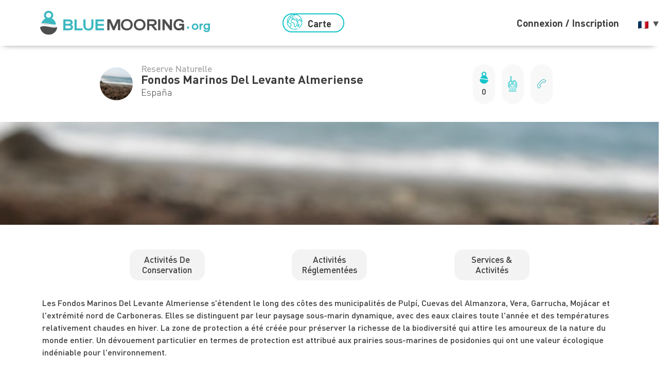

--- FILE ---
content_type: text/html; charset=UTF-8
request_url: https://bluemooring.org/view/amp/245
body_size: 31974
content:
<!DOCTYPE html>
<html lang="fr">

<head>
    <meta charset="utf-8">
    <meta name="csrf-token" content="CRb7a8tO0PUUzrX2KoKZdKkcMcstynDrku6cyUmP">
    <meta http-equiv="Content-Type" content="text/html; charset=utf-8" />
    <meta http-equiv="X-UA-Compatible" content="IE=edge">
    <meta name="viewport" content="width=device-width, initial-scale=1, shrink-to-fit=no">
    <meta name="description" content="">
    <link rel="stylesheet" href="https://bluemooring.org/storage/fonts/DINPro/stylesheet.css">
    <link rel="icon" type="image/png" sizes="32x32" href="https://bluemooring.org/storage/images/favicon.png">
    <script src="https://code.jquery.com/jquery-2.2.0.min.js" type="text/javascript"></script>
    <link rel="stylesheet" href="https://cdn.jsdelivr.net/npm/bootstrap@5.1.3/dist/css/bootstrap.min.css"
        integrity="sha384-1BmE4kWBq78iYhFldvKuhfTAU6auU8tT94WrHftjDbrCEXSU1oBoqyl2QvZ6jIW3" crossorigin="anonymous">

    <script src="https://unpkg.com/@google/markerclustererplus@4.0.1/dist/markerclustererplus.min.js"></script>
    <script src="https://cdn.jsdelivr.net/npm/bootstrap@5.1.3/dist/js/bootstrap.min.js"
        integrity="sha384-QJHtvGhmr9XOIpI6YVutG+2QOK9T+ZnN4kzFN1RtK3zEFEIsxhlmWl5/YESvpZ13" crossorigin="anonymous">
    </script>
    <script src="https://cdnjs.cloudflare.com/ajax/libs/jquery.inputmask/4.0.9/jquery.inputmask.bundle.min.js"
        integrity="sha512-bQtKD9WcPsrfspLlSyh9kE6QP+kkj0y9kV4DDH25ID0iJpqCug06o+fBeuPpvSgzfiQN6hCPgvlq1STssJmFfg=="
        crossorigin="anonymous" referrerpolicy="no-referrer"></script>
    <script src="https://bluemooring.org/js/jquery.mask.js"></script>
    <script src="https://unpkg.com/html5-qrcode"></script>

    <link rel="stylesheet" href="//cdnjs.cloudflare.com/ajax/libs/timepicker/1.3.5/jquery.timepicker.min.css">
    <script src="//cdnjs.cloudflare.com/ajax/libs/timepicker/1.3.5/jquery.timepicker.min.js"></script>
    <script src="https://cdnjs.cloudflare.com/ajax/libs/jquery-nice-select/1.1.0/js/jquery.nice-select.min.js"
        integrity="sha512-NqYds8su6jivy1/WLoW8x1tZMRD7/1ZfhWG/jcRQLOzV1k1rIODCpMgoBnar5QXshKJGV7vi0LXLNXPoFsM5Zg=="
        crossorigin="anonymous" referrerpolicy="no-referrer"></script> <!-- Global site tag (gtag.js) - Google Analytics -->
    <link rel="stylesheet"
        href="https://cdnjs.cloudflare.com/ajax/libs/jquery-nice-select/1.1.0/css/nice-select.min.css"
        integrity="sha512-CruCP+TD3yXzlvvijET8wV5WxxEh5H8P4cmz0RFbKK6FlZ2sYl3AEsKlLPHbniXKSrDdFewhbmBK5skbdsASbQ=="
        crossorigin="anonymous" referrerpolicy="no-referrer" />
    <link rel="stylesheet" href="https://cdn.jsdelivr.net/npm/swiper@8/swiper-bundle.min.css" />
    <script src="https://cdn.jsdelivr.net/npm/swiper@8/swiper-bundle.min.js"></script>
    <script async src="https://www.googletagmanager.com/gtag/js?id=G-W69M7E1G1V"></script>
    <script>
        window.dataLayer = window.dataLayer || [];

        function gtag() {
            dataLayer.push(arguments);
        }
        gtag('js', new Date());

        gtag('config', 'G-W69M7E1G1V');
    </script>

    <title>Blue Mooring</title>

    <!-- Scripts VITE -->
    <link
            href="https://bluemooring.org/css/filament/forms/forms.css?v=3.2.83.0"
            rel="stylesheet"
            data-navigate-track
        />
                <link
            href="https://bluemooring.org/css/filament/support/support.css?v=3.2.83.0"
            rel="stylesheet"
            data-navigate-track
        />
    
<style>
    :root {
         --danger-50:254, 242, 242;  --danger-100:254, 226, 226;  --danger-200:254, 202, 202;  --danger-300:252, 165, 165;  --danger-400:248, 113, 113;  --danger-500:239, 68, 68;  --danger-600:220, 38, 38;  --danger-700:185, 28, 28;  --danger-800:153, 27, 27;  --danger-900:127, 29, 29;  --danger-950:69, 10, 10;  --gray-50:250, 250, 250;  --gray-100:244, 244, 245;  --gray-200:228, 228, 231;  --gray-300:212, 212, 216;  --gray-400:161, 161, 170;  --gray-500:113, 113, 122;  --gray-600:82, 82, 91;  --gray-700:63, 63, 70;  --gray-800:39, 39, 42;  --gray-900:24, 24, 27;  --gray-950:9, 9, 11;  --info-50:239, 246, 255;  --info-100:219, 234, 254;  --info-200:191, 219, 254;  --info-300:147, 197, 253;  --info-400:96, 165, 250;  --info-500:59, 130, 246;  --info-600:37, 99, 235;  --info-700:29, 78, 216;  --info-800:30, 64, 175;  --info-900:30, 58, 138;  --info-950:23, 37, 84;  --primary-50:255, 251, 235;  --primary-100:254, 243, 199;  --primary-200:253, 230, 138;  --primary-300:252, 211, 77;  --primary-400:251, 191, 36;  --primary-500:245, 158, 11;  --primary-600:217, 119, 6;  --primary-700:180, 83, 9;  --primary-800:146, 64, 14;  --primary-900:120, 53, 15;  --primary-950:69, 26, 3;  --success-50:240, 253, 244;  --success-100:220, 252, 231;  --success-200:187, 247, 208;  --success-300:134, 239, 172;  --success-400:74, 222, 128;  --success-500:34, 197, 94;  --success-600:22, 163, 74;  --success-700:21, 128, 61;  --success-800:22, 101, 52;  --success-900:20, 83, 45;  --success-950:5, 46, 22;  --warning-50:255, 251, 235;  --warning-100:254, 243, 199;  --warning-200:253, 230, 138;  --warning-300:252, 211, 77;  --warning-400:251, 191, 36;  --warning-500:245, 158, 11;  --warning-600:217, 119, 6;  --warning-700:180, 83, 9;  --warning-800:146, 64, 14;  --warning-900:120, 53, 15;  --warning-950:69, 26, 3;     }
</style>
    <link rel="preload" as="style" href="https://bluemooring.org/build/assets/global-cUgdzisH.css" /><link rel="modulepreload" href="https://bluemooring.org/build/assets/app-D2jpX1vH.js" /><link rel="modulepreload" href="https://bluemooring.org/build/assets/GDcustom-DbgG0M9C.js" /><link rel="modulepreload" href="https://bluemooring.org/build/assets/jquery.mask-DzHrYRHc.js" /><link rel="stylesheet" href="https://bluemooring.org/build/assets/global-cUgdzisH.css" data-navigate-track="reload" /><script type="module" src="https://bluemooring.org/build/assets/app-D2jpX1vH.js" data-navigate-track="reload"></script><script type="module" src="https://bluemooring.org/build/assets/GDcustom-DbgG0M9C.js" data-navigate-track="reload"></script><script type="module" src="https://bluemooring.org/build/assets/jquery.mask-DzHrYRHc.js" data-navigate-track="reload"></script><!-- Livewire Styles --><style >[wire\:loading][wire\:loading], [wire\:loading\.delay][wire\:loading\.delay], [wire\:loading\.inline-block][wire\:loading\.inline-block], [wire\:loading\.inline][wire\:loading\.inline], [wire\:loading\.block][wire\:loading\.block], [wire\:loading\.flex][wire\:loading\.flex], [wire\:loading\.table][wire\:loading\.table], [wire\:loading\.grid][wire\:loading\.grid], [wire\:loading\.inline-flex][wire\:loading\.inline-flex] {display: none;}[wire\:loading\.delay\.none][wire\:loading\.delay\.none], [wire\:loading\.delay\.shortest][wire\:loading\.delay\.shortest], [wire\:loading\.delay\.shorter][wire\:loading\.delay\.shorter], [wire\:loading\.delay\.short][wire\:loading\.delay\.short], [wire\:loading\.delay\.default][wire\:loading\.delay\.default], [wire\:loading\.delay\.long][wire\:loading\.delay\.long], [wire\:loading\.delay\.longer][wire\:loading\.delay\.longer], [wire\:loading\.delay\.longest][wire\:loading\.delay\.longest] {display: none;}[wire\:offline][wire\:offline] {display: none;}[wire\:dirty]:not(textarea):not(input):not(select) {display: none;}:root {--livewire-progress-bar-color: #2299dd;}[x-cloak] {display: none !important;}</style>
</head>

<body>
    <section class="wrapper">
                    <header wire:snapshot="{&quot;data&quot;:[],&quot;memo&quot;:{&quot;id&quot;:&quot;vTLQNCjCJ1UbES1Krq4T&quot;,&quot;name&quot;:&quot;layout.app-navigation&quot;,&quot;path&quot;:&quot;view\/amp\/245&quot;,&quot;method&quot;:&quot;GET&quot;,&quot;children&quot;:[],&quot;scripts&quot;:[],&quot;assets&quot;:[],&quot;errors&quot;:[],&quot;locale&quot;:&quot;fr&quot;},&quot;checksum&quot;:&quot;3f1ccbb40ffc73f59418e3d04c6689d674245d23d1c2ae645258b6b76fff2319&quot;}" wire:effects="[]" wire:id="vTLQNCjCJ1UbES1Krq4T">
    <div class="container">
        <div class="togglebutton">
            <span></span>
            <span></span>
            <span></span>
        </div>
        <div>
            <a class="logo" href="/"><img src="https://bluemooring.org/storage/svg/LOGO_BM.svg"></a>
        </div>
        <div class="mobile-hidden">
            <a aria-current="page" class="btn btn-i globe d-flex justify-content-center align-items-center" href="/view/map">
                <?xml version="1.0" encoding="iso-8859-1"?>
<!-- Generator: Adobe Illustrator 19.0.0, SVG Export Plug-In . SVG Version: 6.00 Build 0)  -->
<svg version="1.1" id="Capa_1" xmlns="http://www.w3.org/2000/svg" xmlns:xlink="http://www.w3.org/1999/xlink" x="0px" y="0px"
	 viewBox="0 0 512 512" style="enable-background:new 0 0 512 512;" xml:space="preserve">
<g>
	<g>
		<path d="M387.664,464.017c-2.77-4.774-8.887-6.4-13.667-3.63l-0.385,0.222c-4.776,2.771-6.401,8.89-3.631,13.667
			c1.855,3.197,5.21,4.983,8.658,4.983c1.702,0,3.43-0.437,5.009-1.353l0.385-0.222
			C388.809,474.913,390.434,468.794,387.664,464.017z"/>
	</g>
</g>
<g>
	<g>
		<path d="M477.694,128.08C443.512,68.875,388.321,26.526,322.287,8.832C256.255-8.862,187.283,0.219,128.078,34.4
			C68.874,68.581,26.524,123.773,8.831,189.806c-17.693,66.033-8.613,135.006,25.568,194.21
			c30.661,53.107,79.393,93.468,137.219,113.646c27.411,9.564,56.026,14.337,84.597,14.337c31.065,0,62.074-5.646,91.385-16.911
			c5.155-1.981,7.727-7.766,5.745-12.921s-7.768-7.73-12.921-5.745c-78.02,29.987-162.482,16.362-225.585-31.004l8.959-46.765
			l4.317-1.402c16.313-5.3,25.273-22.884,19.975-39.198l-3.168-9.749c-0.733-2.256-0.729-4.641,0.01-6.895
			c2.779-8.472,1.786-17.741-2.725-25.433c-4.511-7.691-12.116-13.084-20.867-14.795l-22.57-4.41l-43.548-33.11
			c-2.609-1.984-6.024-2.563-9.142-1.551l-25.496,8.282c-0.541-9.119-0.549-18.235-0.035-27.303
			c1.006,0.937,1.661,1.574,2.064,1.992c0.499,0.831,1.117,1.593,1.841,2.253c2.082,1.896,3.968,2.756,7.928,2.756
			c3.639-0.001,9.026-0.726,17.921-2.04c8.436-1.247,16.828-2.652,16.911-2.666c3.363-0.563,6.206-2.803,7.544-5.938
			c1.338-3.136,0.985-6.737-0.936-9.555l-12.261-17.984l17.562-12.558c1.17-0.837,2.146-1.916,2.861-3.164l27.223-47.525
			l10.973-11.758c11.213-12.018,14.413-29.601,8.151-44.797c-3.694-8.963-10.146-16.425-18.216-21.454
			c8.74-6.871,18.059-13.215,27.963-18.932c36.338-20.98,75.994-31.147,115.233-31.536l-17.856,22.399L169.24,65.795
			c-2.689,0.942-4.849,2.988-5.935,5.622l-18.492,44.828c-1.313,3.185-0.896,6.819,1.105,9.623l27.008,37.832
			c-3.868,3.529-7.633,8.669-12.13,15.051c-1.972,2.799-3.834,5.442-5.121,6.924c-1.119,1.29-2.239,2.55-3.349,3.798
			c-5.809,6.535-11.815,13.294-16.082,22.322c-9.382,19.859-7.487,42.941,4.945,60.239c12.021,16.725,31.839,25.227,52.991,22.739
			c3.446-0.404,6.659-1.199,9.768-1.969c8.573-2.121,11.289-2.333,14.039,0.241c1.338,1.253,1.461,1.49,1.434,5.739
			c-0.019,2.704-0.04,6.068,0.892,9.909c1.493,6.145,5.352,10.392,8.452,13.804c1.541,1.695,3.135,3.449,3.626,4.626
			c3.119,7.474,1.761,11.613-1.215,20.683c-0.255,0.776-0.515,1.568-0.776,2.38c-4.521,13.995,1.781,27.877,7.341,40.123
			c1.806,3.977,3.511,7.731,4.628,11.049c8.991,26.679,15.731,32.789,21.14,35.249c2.833,1.288,5.765,1.853,8.727,1.852
			c14.415-0.001,29.457-13.385,36.367-21.87c4.34-5.328,5.409-10.663,6.189-14.56c0.389-1.938,0.695-3.468,1.279-4.468
			c0.894-1.53,1.947-2.716,3.28-4.218c2.681-3.019,6.018-6.775,8.179-13.584c1.642-5.172,2.835-6.44,6.786-10.648
			c0.688-0.731,1.421-1.513,2.208-2.369c13.319-14.493,9.889-25.564,6.256-37.286c-3.057-9.863,2.29-16.171,15.218-28.21
			c5.604-5.219,11.398-10.615,15.877-17.099c1.96-2.838,7.923-11.471,4.233-20.028c-3.617-8.39-12.81-9.8-20.196-10.932
			c-2.917-0.448-7.325-1.124-8.728-2.041c-6.187-4.045-9.972-12.487-13.633-20.652c-0.729-1.625-1.448-3.229-2.177-4.786
			c-1.3-2.778-2.599-6.139-3.974-9.697c-3.638-9.416-7.761-20.089-14.78-27.529c-6.309-6.685-18.202-9.905-28.695-12.747
			c-3.529-0.955-6.86-1.857-9.057-2.668c-1.841-0.68-3.839-0.803-5.745-0.355c-5.107,1.197-8.293,2.516-10.659,4.412
			c-0.625,0.501-2.476,2.146-3.56,4.79c-3.661-1.757-8.695-5.112-11.793-7.177c-0.064-0.043-0.129-0.086-0.193-0.129
			c1.044-4.178,0.099-7.531-0.891-9.625c-5.586-11.816-24.129-10.891-27.787-10.58c-2.078,0.174-4.707,0.267-7.488,0.365
			c-4.368,0.155-9.196,0.329-13.973,0.865l0.246-0.686c3.626-10.103,13.274-16.891,24.008-16.891h5.685
			c5.521,0,9.999-4.478,9.999-9.999c0-5.521-4.478-9.999-9.999-9.999h-5.685c-15.936,0-30.529,8.387-38.708,21.588l-14.915-20.893
			l14.674-35.569L244.787,60.5c1.774-0.622,3.338-1.732,4.511-3.203l28.763-36.079c73.494,6.991,142.674,48.197,182.316,116.859
			c10.559,18.289,18.37,37.543,23.563,57.236l-4.239,3.78c-5.533,4.937-8.775,12.018-8.899,19.429
			c-0.001,0.081-0.003,0.161-0.006,0.241l-6.906-18.992c-1.029-2.834-2.545-5.433-4.503-7.724l-12.319-14.423
			c-4.776-5.591-11.73-8.796-19.081-8.796h-15.079c-5.353,0-10.245,2.932-12.77,7.649c-2.525,4.718-2.249,10.416,0.72,14.868
			l1.526,2.291c-9.744,8.379-21.014,15.084-33.014,19.606L348.7,173.649v-8.833c0-2.732-1.118-5.347-3.095-7.232l-18.613-17.769
			c-1.027-0.98-2.251-1.73-3.59-2.201l-16.755-5.888c-5.213-1.834-10.919,0.909-12.749,6.118
			c-1.831,5.211,0.908,10.918,6.118,12.749l14.724,5.175l13.962,13.327v7.008c0,1.611,0.39,3.199,1.136,4.628l25.877,49.567
			c2.327,4.46,7.609,6.498,12.323,4.754l7.535-2.778c17.505-6.456,33.73-16.841,46.922-30.031c3.37-3.371,3.894-8.65,1.249-12.617
			l-0.532-0.799h4.775c1.493,0,2.906,0.651,3.876,1.787l12.319,14.423c0.397,0.465,0.704,0.991,0.914,1.568l13.595,37.383
			c1.168,3.212,3.896,5.604,7.23,6.344c0.72,0.159,1.445,0.237,2.166,0.237c2.623,0,5.176-1.033,7.07-2.929l6.471-6.471
			c4.098-4.099,6.919-9.285,8.267-15.034c10.008,80.205-21.441,163.173-87.915,215.347c-4.345,3.409-5.103,9.694-1.692,14.039
			c3.409,4.345,9.693,5.103,14.039,1.692c47.992-37.667,80.962-91.542,92.837-151.701
			C519.15,244.773,508.685,181.758,477.694,128.08z M47.282,282.747l41.233,31.351c1.219,0.927,2.633,1.561,4.135,1.854
			l24.852,4.856c3.172,0.62,5.818,2.496,7.453,5.284c1.635,2.787,1.979,6.012,0.973,9.083c-2.07,6.313-2.08,12.99-0.027,19.307
			l3.168,9.748c1.893,5.826-1.309,12.107-7.134,14l-9.937,3.229c-3.467,1.126-6.045,4.05-6.73,7.628l-7.998,41.749
			c-17.583-16.093-33.021-35.113-45.552-56.818C36.43,347.541,26.878,319.3,22.668,290.744L47.282,282.747z M105.559,123.258
			l-11.763,12.603c-0.525,0.563-0.984,1.185-1.367,1.853L65.717,184.35l-23.741,16.976c-4.422,3.162-5.508,9.275-2.446,13.767
			l8.879,13.024c-5.118,0.762-9.711,1.39-12.765,1.723c-0.587-0.563-1.201-1.134-1.836-1.724c-2.377-2.208-5.68-5.157-10.604-9.466
			c8.121-50.263,32.341-97.615,70.433-133.76c7.294,2.297,13.28,7.738,16.204,14.835
			C113.131,107.707,111.449,116.945,105.559,123.258z M187.089,177.901c4.46-2.51,14.812-2.877,22.37-3.145
			c3.029-0.107,5.891-0.209,8.447-0.423c1.349-0.113,2.847-0.092,4.26,0.018c-0.631,1.62-0.836,3.398-0.562,5.162
			c0.481,3.103,2.394,5.798,5.162,7.279c1.876,1.004,4.487,2.745,7.251,4.588c7.815,5.21,16.674,11.115,24.996,11.645
			c7.568,0.491,11.779-3.822,13.583-5.659c0.144-0.146,0.28-0.292,0.424-0.425c1.016-0.828,1.968-1.938,2.676-3.277
			c1.599,0.457,3.279,0.912,5.001,1.379c5.921,1.603,16.942,4.587,19.377,7.167c4.325,4.585,7.696,13.312,10.671,21.011
			c1.503,3.891,2.923,7.563,4.516,10.968c0.684,1.461,1.357,2.966,2.041,4.49c4.614,10.292,9.844,21.958,20.939,29.21
			c5.031,3.289,11.198,4.234,16.64,5.069c0.658,0.101,1.412,0.217,2.178,0.343c-3.23,4.506-7.829,8.788-12.688,13.313
			c-12.379,11.528-27.785,25.876-20.69,48.765c3.349,10.808,3.505,11.976-1.88,17.834c-0.734,0.799-1.418,1.527-2.059,2.209
			c-4.612,4.91-8.255,8.788-11.271,18.288c-0.876,2.759-2.011,4.037-4.072,6.357c-1.648,1.856-3.701,4.168-5.594,7.408
			c-2.268,3.882-3.018,7.62-3.619,10.623c-0.593,2.955-0.929,4.438-2.089,5.862c-2.641,3.242-7.567,7.95-12.624,11.163
			c-4.7,2.984-7.444,3.392-8.379,3.336c-1.067-1.144-4.932-6.153-10.772-23.486c-1.44-4.276-3.438-8.676-5.37-12.931
			c-4.259-9.38-8.662-19.08-6.52-25.709c0.253-0.782,0.503-1.546,0.749-2.293c3.422-10.43,6.652-20.279,0.668-34.619
			c-1.822-4.367-4.723-7.558-7.28-10.374c-1.655-1.821-3.53-3.885-3.819-5.073c-0.352-1.449-0.341-3.122-0.328-5.059
			c0.034-5.225,0.086-13.12-7.763-20.47c-11.066-10.358-23.97-7.167-32.51-5.055c-2.623,0.648-5.101,1.262-7.297,1.52
			c-14.048,1.646-26.59-3.654-34.42-14.55c-8.191-11.397-9.38-26.734-3.102-40.024c3.039-6.431,7.63-11.598,12.946-17.578
			c1.161-1.307,2.333-2.625,3.505-3.975c1.95-2.248,4.096-5.292,6.365-8.515C179.855,186.423,184.899,179.263,187.089,177.901z"/>
	</g>
</g>
<g>
	<g>
		<path d="M410.022,344.278l-4.811-18.134c-1.051-3.96-4.411-6.878-8.478-7.364c-4.072-0.476-8.021,1.56-9.976,5.161
			c-1.096,2.02-2.083,4.16-3.037,6.229c-1.605,3.481-3.265,7.081-4.992,9.068c-0.97,1.116-3.462,2.319-5.87,3.481
			c-5.757,2.778-13.642,6.583-16.654,16.185c-1.87,5.956-1.172,10.668-0.662,14.108c0.441,2.983,0.543,4.017-0.256,5.893l-0.1,0.233
			c-3.183,7.469-9.105,21.374-0.801,33.195c5.925,8.436,12.155,10.605,16.996,10.605c0.945,0.003,1.839-0.08,2.666-0.215
			c10.2-1.667,17.868-12.277,24.134-33.393l11.762-39.641C410.466,347.926,410.494,346.054,410.022,344.278z M379.01,383.641
			c-3.194,10.766-6.02,15.792-7.651,18.02c-0.188-0.24-0.392-0.512-0.61-0.823c-1.911-2.722,0.945-9.426,2.835-13.863l0.101-0.234
			c3.048-7.154,2.233-12.648,1.64-16.66c-0.381-2.569-0.517-3.673-0.04-5.19c0.392-1.247,2.735-2.457,6.265-4.161
			c1.565-0.756,3.288-1.587,5.027-2.593L379.01,383.641z"/>
	</g>
</g>
<g>
	<g>
		<path d="M270.03,118.86l-0.675-0.236c-5.207-1.824-10.917,0.915-12.745,6.126c-1.828,5.212,0.915,10.917,6.126,12.745l0.674,0.236
			c1.095,0.384,2.211,0.566,3.31,0.566c4.128,0,7.992-2.577,9.436-6.692C277.984,126.393,275.241,120.687,270.03,118.86z"/>
	</g>
</g>
<g>
</g>
<g>
</g>
<g>
</g>
<g>
</g>
<g>
</g>
<g>
</g>
<g>
</g>
<g>
</g>
<g>
</g>
<g>
</g>
<g>
</g>
<g>
</g>
<g>
</g>
<g>
</g>
<g>
</g>
</svg>

                Carte</a>
            <a aria-current="page" class="btn" href="/" style="opacity:0;z-index:-1;">Blog</a>
        </div>
        <div>
            <a href="/how-it-works" id="hiw-link" class="mobile-hidden"
                style="opacity:0;z-index:-1;">Fonctionnement du site</a>
            <!--[if BLOCK]><![endif]-->                <div class="content-log mobile-hidden">
                    <a class="login" href="https://bluemooring.org/connexion">
                        Connexion
                    </a>
                    <span>/</span>
                    <a class="signup" href="https://bluemooring.org/register">
                        Inscription
                    </a>
                </div>
            <!--[if ENDBLOCK]><![endif]-->
            <div class="contentLang">
    <div class="selectLang">
        <a href="" class="selected">
            <!--[if BLOCK]><![endif]-->                    <img src="https://flagcdn.com/16x12/fr.png"
                        srcset="https://flagcdn.com/32x24/fr.png 2x,https://flagcdn.com/48x36/fr.png 3x" width="20"
                        height="15" alt="">
                <!--[if ENDBLOCK]><![endif]-->
        </a>
        <div class="choice-lang">
            <!--[if BLOCK]><![endif]-->                <a href="https://bluemooring.org/language/en">
                    <img src="https://flagcdn.com/16x12/gb.png"
                        srcset="https://flagcdn.com/32x24/gb.png 2x,https://flagcdn.com/48x36/gb.png 3x"
                        width="20" height="15" alt="">
                </a>
                            <a href="https://bluemooring.org/language/fr">
                    <img src="https://flagcdn.com/16x12/fr.png"
                        srcset="https://flagcdn.com/32x24/fr.png 2x,https://flagcdn.com/48x36/fr.png 3x"
                        width="20" height="15" alt="">
                </a>
                            <a href="https://bluemooring.org/language/it">
                    <img src="https://flagcdn.com/16x12/it.png"
                        srcset="https://flagcdn.com/32x24/it.png 2x,https://flagcdn.com/48x36/it.png 3x"
                        width="20" height="15" alt="">
                </a>
            <!--[if ENDBLOCK]><![endif]-->
        </div>
    </div>
</div>
        </div>
    </div>
    <div class="navbar-mobile">
        <div>
            <a aria-current="page" class="btn btn-i globe"
               href="/view/map"><?xml version="1.0" encoding="iso-8859-1"?>
<!-- Generator: Adobe Illustrator 19.0.0, SVG Export Plug-In . SVG Version: 6.00 Build 0)  -->
<svg version="1.1" id="Capa_1" xmlns="http://www.w3.org/2000/svg" xmlns:xlink="http://www.w3.org/1999/xlink" x="0px" y="0px"
	 viewBox="0 0 512 512" style="enable-background:new 0 0 512 512;" xml:space="preserve">
<g>
	<g>
		<path d="M387.664,464.017c-2.77-4.774-8.887-6.4-13.667-3.63l-0.385,0.222c-4.776,2.771-6.401,8.89-3.631,13.667
			c1.855,3.197,5.21,4.983,8.658,4.983c1.702,0,3.43-0.437,5.009-1.353l0.385-0.222
			C388.809,474.913,390.434,468.794,387.664,464.017z"/>
	</g>
</g>
<g>
	<g>
		<path d="M477.694,128.08C443.512,68.875,388.321,26.526,322.287,8.832C256.255-8.862,187.283,0.219,128.078,34.4
			C68.874,68.581,26.524,123.773,8.831,189.806c-17.693,66.033-8.613,135.006,25.568,194.21
			c30.661,53.107,79.393,93.468,137.219,113.646c27.411,9.564,56.026,14.337,84.597,14.337c31.065,0,62.074-5.646,91.385-16.911
			c5.155-1.981,7.727-7.766,5.745-12.921s-7.768-7.73-12.921-5.745c-78.02,29.987-162.482,16.362-225.585-31.004l8.959-46.765
			l4.317-1.402c16.313-5.3,25.273-22.884,19.975-39.198l-3.168-9.749c-0.733-2.256-0.729-4.641,0.01-6.895
			c2.779-8.472,1.786-17.741-2.725-25.433c-4.511-7.691-12.116-13.084-20.867-14.795l-22.57-4.41l-43.548-33.11
			c-2.609-1.984-6.024-2.563-9.142-1.551l-25.496,8.282c-0.541-9.119-0.549-18.235-0.035-27.303
			c1.006,0.937,1.661,1.574,2.064,1.992c0.499,0.831,1.117,1.593,1.841,2.253c2.082,1.896,3.968,2.756,7.928,2.756
			c3.639-0.001,9.026-0.726,17.921-2.04c8.436-1.247,16.828-2.652,16.911-2.666c3.363-0.563,6.206-2.803,7.544-5.938
			c1.338-3.136,0.985-6.737-0.936-9.555l-12.261-17.984l17.562-12.558c1.17-0.837,2.146-1.916,2.861-3.164l27.223-47.525
			l10.973-11.758c11.213-12.018,14.413-29.601,8.151-44.797c-3.694-8.963-10.146-16.425-18.216-21.454
			c8.74-6.871,18.059-13.215,27.963-18.932c36.338-20.98,75.994-31.147,115.233-31.536l-17.856,22.399L169.24,65.795
			c-2.689,0.942-4.849,2.988-5.935,5.622l-18.492,44.828c-1.313,3.185-0.896,6.819,1.105,9.623l27.008,37.832
			c-3.868,3.529-7.633,8.669-12.13,15.051c-1.972,2.799-3.834,5.442-5.121,6.924c-1.119,1.29-2.239,2.55-3.349,3.798
			c-5.809,6.535-11.815,13.294-16.082,22.322c-9.382,19.859-7.487,42.941,4.945,60.239c12.021,16.725,31.839,25.227,52.991,22.739
			c3.446-0.404,6.659-1.199,9.768-1.969c8.573-2.121,11.289-2.333,14.039,0.241c1.338,1.253,1.461,1.49,1.434,5.739
			c-0.019,2.704-0.04,6.068,0.892,9.909c1.493,6.145,5.352,10.392,8.452,13.804c1.541,1.695,3.135,3.449,3.626,4.626
			c3.119,7.474,1.761,11.613-1.215,20.683c-0.255,0.776-0.515,1.568-0.776,2.38c-4.521,13.995,1.781,27.877,7.341,40.123
			c1.806,3.977,3.511,7.731,4.628,11.049c8.991,26.679,15.731,32.789,21.14,35.249c2.833,1.288,5.765,1.853,8.727,1.852
			c14.415-0.001,29.457-13.385,36.367-21.87c4.34-5.328,5.409-10.663,6.189-14.56c0.389-1.938,0.695-3.468,1.279-4.468
			c0.894-1.53,1.947-2.716,3.28-4.218c2.681-3.019,6.018-6.775,8.179-13.584c1.642-5.172,2.835-6.44,6.786-10.648
			c0.688-0.731,1.421-1.513,2.208-2.369c13.319-14.493,9.889-25.564,6.256-37.286c-3.057-9.863,2.29-16.171,15.218-28.21
			c5.604-5.219,11.398-10.615,15.877-17.099c1.96-2.838,7.923-11.471,4.233-20.028c-3.617-8.39-12.81-9.8-20.196-10.932
			c-2.917-0.448-7.325-1.124-8.728-2.041c-6.187-4.045-9.972-12.487-13.633-20.652c-0.729-1.625-1.448-3.229-2.177-4.786
			c-1.3-2.778-2.599-6.139-3.974-9.697c-3.638-9.416-7.761-20.089-14.78-27.529c-6.309-6.685-18.202-9.905-28.695-12.747
			c-3.529-0.955-6.86-1.857-9.057-2.668c-1.841-0.68-3.839-0.803-5.745-0.355c-5.107,1.197-8.293,2.516-10.659,4.412
			c-0.625,0.501-2.476,2.146-3.56,4.79c-3.661-1.757-8.695-5.112-11.793-7.177c-0.064-0.043-0.129-0.086-0.193-0.129
			c1.044-4.178,0.099-7.531-0.891-9.625c-5.586-11.816-24.129-10.891-27.787-10.58c-2.078,0.174-4.707,0.267-7.488,0.365
			c-4.368,0.155-9.196,0.329-13.973,0.865l0.246-0.686c3.626-10.103,13.274-16.891,24.008-16.891h5.685
			c5.521,0,9.999-4.478,9.999-9.999c0-5.521-4.478-9.999-9.999-9.999h-5.685c-15.936,0-30.529,8.387-38.708,21.588l-14.915-20.893
			l14.674-35.569L244.787,60.5c1.774-0.622,3.338-1.732,4.511-3.203l28.763-36.079c73.494,6.991,142.674,48.197,182.316,116.859
			c10.559,18.289,18.37,37.543,23.563,57.236l-4.239,3.78c-5.533,4.937-8.775,12.018-8.899,19.429
			c-0.001,0.081-0.003,0.161-0.006,0.241l-6.906-18.992c-1.029-2.834-2.545-5.433-4.503-7.724l-12.319-14.423
			c-4.776-5.591-11.73-8.796-19.081-8.796h-15.079c-5.353,0-10.245,2.932-12.77,7.649c-2.525,4.718-2.249,10.416,0.72,14.868
			l1.526,2.291c-9.744,8.379-21.014,15.084-33.014,19.606L348.7,173.649v-8.833c0-2.732-1.118-5.347-3.095-7.232l-18.613-17.769
			c-1.027-0.98-2.251-1.73-3.59-2.201l-16.755-5.888c-5.213-1.834-10.919,0.909-12.749,6.118
			c-1.831,5.211,0.908,10.918,6.118,12.749l14.724,5.175l13.962,13.327v7.008c0,1.611,0.39,3.199,1.136,4.628l25.877,49.567
			c2.327,4.46,7.609,6.498,12.323,4.754l7.535-2.778c17.505-6.456,33.73-16.841,46.922-30.031c3.37-3.371,3.894-8.65,1.249-12.617
			l-0.532-0.799h4.775c1.493,0,2.906,0.651,3.876,1.787l12.319,14.423c0.397,0.465,0.704,0.991,0.914,1.568l13.595,37.383
			c1.168,3.212,3.896,5.604,7.23,6.344c0.72,0.159,1.445,0.237,2.166,0.237c2.623,0,5.176-1.033,7.07-2.929l6.471-6.471
			c4.098-4.099,6.919-9.285,8.267-15.034c10.008,80.205-21.441,163.173-87.915,215.347c-4.345,3.409-5.103,9.694-1.692,14.039
			c3.409,4.345,9.693,5.103,14.039,1.692c47.992-37.667,80.962-91.542,92.837-151.701
			C519.15,244.773,508.685,181.758,477.694,128.08z M47.282,282.747l41.233,31.351c1.219,0.927,2.633,1.561,4.135,1.854
			l24.852,4.856c3.172,0.62,5.818,2.496,7.453,5.284c1.635,2.787,1.979,6.012,0.973,9.083c-2.07,6.313-2.08,12.99-0.027,19.307
			l3.168,9.748c1.893,5.826-1.309,12.107-7.134,14l-9.937,3.229c-3.467,1.126-6.045,4.05-6.73,7.628l-7.998,41.749
			c-17.583-16.093-33.021-35.113-45.552-56.818C36.43,347.541,26.878,319.3,22.668,290.744L47.282,282.747z M105.559,123.258
			l-11.763,12.603c-0.525,0.563-0.984,1.185-1.367,1.853L65.717,184.35l-23.741,16.976c-4.422,3.162-5.508,9.275-2.446,13.767
			l8.879,13.024c-5.118,0.762-9.711,1.39-12.765,1.723c-0.587-0.563-1.201-1.134-1.836-1.724c-2.377-2.208-5.68-5.157-10.604-9.466
			c8.121-50.263,32.341-97.615,70.433-133.76c7.294,2.297,13.28,7.738,16.204,14.835
			C113.131,107.707,111.449,116.945,105.559,123.258z M187.089,177.901c4.46-2.51,14.812-2.877,22.37-3.145
			c3.029-0.107,5.891-0.209,8.447-0.423c1.349-0.113,2.847-0.092,4.26,0.018c-0.631,1.62-0.836,3.398-0.562,5.162
			c0.481,3.103,2.394,5.798,5.162,7.279c1.876,1.004,4.487,2.745,7.251,4.588c7.815,5.21,16.674,11.115,24.996,11.645
			c7.568,0.491,11.779-3.822,13.583-5.659c0.144-0.146,0.28-0.292,0.424-0.425c1.016-0.828,1.968-1.938,2.676-3.277
			c1.599,0.457,3.279,0.912,5.001,1.379c5.921,1.603,16.942,4.587,19.377,7.167c4.325,4.585,7.696,13.312,10.671,21.011
			c1.503,3.891,2.923,7.563,4.516,10.968c0.684,1.461,1.357,2.966,2.041,4.49c4.614,10.292,9.844,21.958,20.939,29.21
			c5.031,3.289,11.198,4.234,16.64,5.069c0.658,0.101,1.412,0.217,2.178,0.343c-3.23,4.506-7.829,8.788-12.688,13.313
			c-12.379,11.528-27.785,25.876-20.69,48.765c3.349,10.808,3.505,11.976-1.88,17.834c-0.734,0.799-1.418,1.527-2.059,2.209
			c-4.612,4.91-8.255,8.788-11.271,18.288c-0.876,2.759-2.011,4.037-4.072,6.357c-1.648,1.856-3.701,4.168-5.594,7.408
			c-2.268,3.882-3.018,7.62-3.619,10.623c-0.593,2.955-0.929,4.438-2.089,5.862c-2.641,3.242-7.567,7.95-12.624,11.163
			c-4.7,2.984-7.444,3.392-8.379,3.336c-1.067-1.144-4.932-6.153-10.772-23.486c-1.44-4.276-3.438-8.676-5.37-12.931
			c-4.259-9.38-8.662-19.08-6.52-25.709c0.253-0.782,0.503-1.546,0.749-2.293c3.422-10.43,6.652-20.279,0.668-34.619
			c-1.822-4.367-4.723-7.558-7.28-10.374c-1.655-1.821-3.53-3.885-3.819-5.073c-0.352-1.449-0.341-3.122-0.328-5.059
			c0.034-5.225,0.086-13.12-7.763-20.47c-11.066-10.358-23.97-7.167-32.51-5.055c-2.623,0.648-5.101,1.262-7.297,1.52
			c-14.048,1.646-26.59-3.654-34.42-14.55c-8.191-11.397-9.38-26.734-3.102-40.024c3.039-6.431,7.63-11.598,12.946-17.578
			c1.161-1.307,2.333-2.625,3.505-3.975c1.95-2.248,4.096-5.292,6.365-8.515C179.855,186.423,184.899,179.263,187.089,177.901z"/>
	</g>
</g>
<g>
	<g>
		<path d="M410.022,344.278l-4.811-18.134c-1.051-3.96-4.411-6.878-8.478-7.364c-4.072-0.476-8.021,1.56-9.976,5.161
			c-1.096,2.02-2.083,4.16-3.037,6.229c-1.605,3.481-3.265,7.081-4.992,9.068c-0.97,1.116-3.462,2.319-5.87,3.481
			c-5.757,2.778-13.642,6.583-16.654,16.185c-1.87,5.956-1.172,10.668-0.662,14.108c0.441,2.983,0.543,4.017-0.256,5.893l-0.1,0.233
			c-3.183,7.469-9.105,21.374-0.801,33.195c5.925,8.436,12.155,10.605,16.996,10.605c0.945,0.003,1.839-0.08,2.666-0.215
			c10.2-1.667,17.868-12.277,24.134-33.393l11.762-39.641C410.466,347.926,410.494,346.054,410.022,344.278z M379.01,383.641
			c-3.194,10.766-6.02,15.792-7.651,18.02c-0.188-0.24-0.392-0.512-0.61-0.823c-1.911-2.722,0.945-9.426,2.835-13.863l0.101-0.234
			c3.048-7.154,2.233-12.648,1.64-16.66c-0.381-2.569-0.517-3.673-0.04-5.19c0.392-1.247,2.735-2.457,6.265-4.161
			c1.565-0.756,3.288-1.587,5.027-2.593L379.01,383.641z"/>
	</g>
</g>
<g>
	<g>
		<path d="M270.03,118.86l-0.675-0.236c-5.207-1.824-10.917,0.915-12.745,6.126c-1.828,5.212,0.915,10.917,6.126,12.745l0.674,0.236
			c1.095,0.384,2.211,0.566,3.31,0.566c4.128,0,7.992-2.577,9.436-6.692C277.984,126.393,275.241,120.687,270.03,118.86z"/>
	</g>
</g>
<g>
</g>
<g>
</g>
<g>
</g>
<g>
</g>
<g>
</g>
<g>
</g>
<g>
</g>
<g>
</g>
<g>
</g>
<g>
</g>
<g>
</g>
<g>
</g>
<g>
</g>
<g>
</g>
<g>
</g>
</svg>
Carte</a>
           
        </div>
        <!--[if BLOCK]><![endif]-->        <div class="content-log">
            <a class="login" href="https://bluemooring.org/connexion">Connexion</a><span>/</span>
            <a class="signup" href="https://bluemooring.org/register">Inscription</a>
        </div>
       <!--[if ENDBLOCK]><![endif]-->
    </div>
</header>                <div class="">
            <div wire:snapshot="{&quot;data&quot;:{&quot;amp&quot;:[null,{&quot;class&quot;:&quot;App\\Models\\Amp&quot;,&quot;key&quot;:245,&quot;s&quot;:&quot;mdl&quot;}],&quot;mooringZones&quot;:[null,{&quot;keys&quot;:[],&quot;class&quot;:&quot;Illuminate\\Database\\Eloquent\\Collection&quot;,&quot;modelClass&quot;:null,&quot;s&quot;:&quot;elcln&quot;}],&quot;servicesTranslation&quot;:[[],{&quot;s&quot;:&quot;arr&quot;}]},&quot;memo&quot;:{&quot;id&quot;:&quot;YQwbogAduFNaieXMXPgQ&quot;,&quot;name&quot;:&quot;amp.amp-show&quot;,&quot;path&quot;:&quot;view\/amp\/245&quot;,&quot;method&quot;:&quot;GET&quot;,&quot;children&quot;:[],&quot;scripts&quot;:[],&quot;assets&quot;:[],&quot;errors&quot;:[],&quot;locale&quot;:&quot;fr&quot;},&quot;checksum&quot;:&quot;95c7a4cb5f819ce67e0f5c465ea33f3214e4edd6ab2f0d24b27d4ab8e6e1d8b8&quot;}" wire:effects="{&quot;listeners&quot;:[&quot;localeChanged&quot;]}" wire:id="YQwbogAduFNaieXMXPgQ">
    <div class="container">
        <section id="profil-user" class="amp">
            <a href="/view/amp/245" id="profil">
                <img src="https://bluemooring.org/storage/upload/8041323571024145015_joseph-bouvier-i9cladj7iiy-unsplash.jpg" class="profil">
                <div id="customer-card">
                    <p>
                        Reserve Naturelle
                        <span>Fondos Marinos Del Levante Almeriense</span>
                    </p>
                    <h2>España</h2>
                </div>
            </a>
            <div class="nav-card-content">
                <a href="" class="nav-style-card"><?xml version="1.0" encoding="utf-8"?>
<!-- Generator: Adobe Illustrator 24.0.2, SVG Export Plug-In . SVG Version: 6.00 Build 0)  -->
<svg version="1.1" id="Calque_1" xmlns="http://www.w3.org/2000/svg" xmlns:xlink="http://www.w3.org/1999/xlink" x="0px" y="0px"
	 viewBox="0 0 107.1 146.1" style="enable-background:new 0 0 107.1 146.1;" xml:space="preserve">
<g>
	<g>
		<path class="st0" d="M8.3,82.9c8.9-2.8,26.7-4.1,60.7,5.4c0,0,16,4.5,30.8,1.5c-1-17.3-11.5-32.1-26.4-39.1
			c5.8-5.4,9.5-13,9.5-21.6C82.8,13.1,69.7,0,53.6,0C37.4,0,24.3,13.1,24.3,29.3c0,8.5,3.7,16.2,9.5,21.6
			C21,56.9,11.3,68.7,8.3,82.9z M53.6,12.8c9.1,0,16.4,7.4,16.4,16.4c0,9.1-7.4,16.4-16.4,16.4c-9.1,0-16.4-7.4-16.4-16.4
			C37.1,20.2,44.5,12.8,53.6,12.8z"/>
	</g>
	<path class="st0" d="M69,97.5c-0.8-0.2-1.5-0.4-2.3-0.6C10.2,81.4,0,96.8,0,96.8c2.3,27.6,25.4,49.3,53.6,49.3s51.3-21.7,53.6-49.3
		C90.8,103.6,69,97.5,69,97.5z"/>
</g>
</svg>
 0</a>
                <a href="" class="nav-style-card talkie"><svg id="Layer_1" enable-background="new 0 0 511.996 511.996" height="512" viewBox="0 0 511.996 511.996" width="512" xmlns="http://www.w3.org/2000/svg"><g><g><path d="m293.136 249.788c4.143 0 7.5-3.358 7.5-7.5v-13.113c0-11.382-9.26-20.642-20.642-20.642h-49.966c-11.382 0-20.642 9.26-20.642 20.642v13.113c0 4.142 3.357 7.5 7.5 7.5zm-68.749-20.613c0-3.111 2.531-5.642 5.642-5.642h49.966c3.11 0 5.642 2.531 5.642 5.642v5.613h-61.249v-5.613z"/><path d="m175.391 286.513v44.654c0 9.35 7.606 16.956 16.956 16.956h46.053c4.143 0 7.5-3.358 7.5-7.5s-3.357-7.5-7.5-7.5h-46.053c-1.061 0-1.956-.896-1.956-1.956v-44.654c0-1.057.914-1.985 1.956-1.985h125.329c1.058 0 1.985.928 1.985 1.985v44.654c0 .689-.371 1.162-.593 1.382-.216.215-.677.574-1.339.574-.003 0-.007 0-.01 0 0 0-44.146 0-44.161 0-4.122 0-7.475 3.329-7.499 7.457-.024 4.142 3.314 7.519 7.456 7.543h44.118.096c4.483 0 8.712-1.751 11.916-4.938 3.234-3.216 5.016-7.484 5.016-12.018v-44.654c0-9.366-7.619-16.985-16.985-16.985h-125.329c-9.349 0-16.956 7.619-16.956 16.985z"/><path d="m212.26 370.892h-22.055c-4.143 0-7.5 3.358-7.5 7.5s3.357 7.5 7.5 7.5h22.055c4.143 0 7.5-3.358 7.5-7.5s-3.358-7.5-7.5-7.5z"/><path d="m212.26 401.175h-22.055c-4.143 0-7.5 3.358-7.5 7.5s3.357 7.5 7.5 7.5h22.055c4.143 0 7.5-3.358 7.5-7.5s-3.358-7.5-7.5-7.5z"/><path d="m265.825 370.892h-22.055c-4.143 0-7.5 3.358-7.5 7.5s3.357 7.5 7.5 7.5h22.055c4.143 0 7.5-3.358 7.5-7.5s-3.357-7.5-7.5-7.5z"/><path d="m265.825 401.175h-22.055c-4.143 0-7.5 3.358-7.5 7.5s3.357 7.5 7.5 7.5h22.055c4.143 0 7.5-3.358 7.5-7.5s-3.357-7.5-7.5-7.5z"/><path d="m212.26 431.487h-22.055c-4.143 0-7.5 3.358-7.5 7.5s3.357 7.5 7.5 7.5h22.055c4.143 0 7.5-3.358 7.5-7.5s-3.358-7.5-7.5-7.5z"/><path d="m265.825 431.487h-22.055c-4.143 0-7.5 3.358-7.5 7.5s3.357 7.5 7.5 7.5h22.055c4.143 0 7.5-3.358 7.5-7.5s-3.357-7.5-7.5-7.5z"/><path d="m319.42 370.892h-22.055c-4.143 0-7.5 3.358-7.5 7.5s3.357 7.5 7.5 7.5h22.055c4.143 0 7.5-3.358 7.5-7.5s-3.358-7.5-7.5-7.5z"/><path d="m319.42 401.175h-22.055c-4.143 0-7.5 3.358-7.5 7.5s3.357 7.5 7.5 7.5h22.055c4.143 0 7.5-3.358 7.5-7.5s-3.358-7.5-7.5-7.5z"/><path d="m319.42 431.487h-22.055c-4.143 0-7.5 3.358-7.5 7.5s3.357 7.5 7.5 7.5h22.055c4.143 0 7.5-3.358 7.5-7.5s-3.358-7.5-7.5-7.5z"/><path d="m212.26 461.77h-22.055c-4.143 0-7.5 3.358-7.5 7.5s3.357 7.5 7.5 7.5h22.055c4.143 0 7.5-3.358 7.5-7.5s-3.358-7.5-7.5-7.5z"/><path d="m265.825 461.77h-22.055c-4.143 0-7.5 3.358-7.5 7.5s3.357 7.5 7.5 7.5h22.055c4.143 0 7.5-3.358 7.5-7.5s-3.357-7.5-7.5-7.5z"/><path d="m319.42 461.77h-22.055c-4.143 0-7.5 3.358-7.5 7.5s3.357 7.5 7.5 7.5h22.055c4.143 0 7.5-3.358 7.5-7.5s-3.358-7.5-7.5-7.5z"/><path d="m388.993 204.653-19.569-9.882c-2.113-8.527-9.6-15.355-19.25-17.728v-26.462c0-9.476-7.709-17.185-17.186-17.185h-32.996c-9.46 0-17.156 7.709-17.156 17.185v25.554h-37.936v-9.27c0-9.862-6.034-18.34-14.603-21.939l-7.781-123.873c-.89-13.825-11.016-21.053-20.567-21.053-.006 0-.013 0-.019 0-9.519.009-19.605 7.249-20.468 21.064l-7.769 123.632c-8.876 3.455-15.186 12.086-15.186 22.169v11.21c-8.02 2.988-14.073 9.176-15.936 16.696l-19.558 9.876c-8.926 4.489-9.958 11.958-9.958 17.185v42.168c0 5.227 1.032 12.695 9.947 17.18l9.825 4.961-9.814 4.956c-8.926 4.49-9.958 11.958-9.958 17.185v42.168c0 5.227 1.032 12.696 9.947 17.18l18.964 9.576v36.382c0 4.142 3.357 7.5 7.5 7.5s7.5-3.358 7.5-7.5v-213.896c0-4.558 5.773-8.556 12.354-8.556h173.354c6.581 0 12.354 3.998 12.354 8.556v290.662c0 3.135-4.294 6.642-10.041 6.642h-177.98c-5.917 0-10.041-3.5-10.041-6.642v-41.854c0-4.142-3.357-7.5-7.5-7.5s-7.5 3.358-7.5 7.5v41.854c0 11.933 11.233 21.642 25.041 21.642h177.98c13.808 0 25.041-9.708 25.041-21.642v-107.348l18.953-9.571c8.926-4.489 9.958-11.958 9.958-17.185v-134.417c.001-5.228-1.031-12.696-9.946-17.18zm-247.026 155.75-12.213-6.167c-1.438-.724-1.698-.854-1.698-3.785v-42.168c0-2.931.26-3.061 1.709-3.79l12.202-6.161zm0-86.45-12.213-6.167c-1.438-.724-1.698-.854-1.698-3.785v-42.168c0-2.931.259-3.061 1.709-3.79l12.202-6.162zm59.978-258.953h.005c2.488 0 5.264 1.843 5.596 7.005l7.605 121.077h-26.327l7.609-121.08c.323-5.159 3.059-7 5.512-7.002zm27.955 161.136h-56.393v-9.27c0-4.762 4.022-8.784 8.784-8.784h38.824c4.844 0 8.784 3.94 8.784 8.784v9.27zm105.275 0h-37.338v-25.554c0-1.185.987-2.185 2.156-2.185h32.996c1.164 0 2.186 1.021 2.186 2.185zm48.765 180.114c0 2.931-.259 3.061-1.709 3.79l-12.202 6.162v-154.321l12.213 6.167c1.439.724 1.698.854 1.698 3.785z"/></g></g></svg> </a>
                <a href="tel:" class="nav-style-card"><svg xmlns="http://www.w3.org/2000/svg" xmlns:xlink="http://www.w3.org/1999/xlink" width="25" height="26" viewBox="0 0 50 52">
  <image id="Objet_dynamique_vectoriel" data-name="Objet dynamique vectoriel" width="50" height="52" xlink:href="[data-uri]"/>
</svg>
</a>
            </div>
        </section>
    </div>
    <img src="https://bluemooring.org/storage/upload/16593878931024145015_joseph-bouvier-i9cladj7iiy-unsplash.jpg" class="banniere-amp">

    <div class="container">
        <!--[if BLOCK]><![endif]--><!--[if ENDBLOCK]><![endif]-->
        <div class="tab-informations mt-5">
            <!--[if BLOCK]><![endif]-->                <a href="#conservation">Activités de conservation</a>
            <!--[if ENDBLOCK]><![endif]-->
            <!--[if BLOCK]><![endif]-->                <a href="#restricted">Activités réglementées</a>
            <!--[if ENDBLOCK]><![endif]-->
            <!--[if BLOCK]><![endif]-->                <a href="#services">Services &amp; activités</a>
            <!--[if ENDBLOCK]><![endif]-->
        </div>
        <p class="preview-about">
           <p>Les Fondos Marinos Del Levante Almeriense s'étendent le long des côtes des municipalités de Pulpí, Cuevas del Almanzora, Vera, Garrucha, Mojácar et l'extrémité nord de Carboneras. Elles se distinguent par leur paysage sous-marin dynamique, avec des eaux claires toute l'année et des températures relativement chaudes en hiver. La zone de protection a été créée pour préserver la richesse de la biodiversité qui attire les amoureux de la nature du monde entier. Un dévouement particulier en termes de protection est attribué aux prairies sous-marines de posidonies qui ont une valeur écologique indéniable pour l'environnement.</p>
        </p>
        <!--[if BLOCK]><![endif]-->            <h1 class="style-centered" id="conservation">Activités de conservation<span></span></h1>
        <!--[if ENDBLOCK]><![endif]-->
        <div class="list-conservation">
                        <!--[if BLOCK]><![endif]-->                <!--[if BLOCK]><![endif]-->                                        <div class="conservation-items col-xl-5  offset-xl-1 col-12">
                        <svg id="Layer_3" enable-background="new 0 0 64 64" height="512" viewBox="0 0 64 64" width="512" xmlns="http://www.w3.org/2000/svg"><path d="m37.471 45.882 15-8c.271-.145.46-.406.514-.708l2.952-16.725 6.816-7.79c.347-.396.327-.994-.045-1.366l-4-4c-.218-.218-.526-.322-.829-.286-.306.038-.577.214-.735.478l-6 10c-.059.099-.101.206-.123.318l-2.89 14.449-7.607 2.766 4.309-6.464c.095-.143.152-.307.165-.478l.969-12.598 8.698-7.731c.205-.183.327-.442.335-.718.008-.275-.098-.542-.292-.736l-5-5c-.214-.214-.514-.319-.816-.287-.302.033-.572.201-.735.457l-7 11c-.061.096-.105.202-.131.312l-2.961 12.833-6.679 10.495-9.228 1.846c-1.047-1.762-2.964-2.949-5.158-2.949-3.309 0-6 2.691-6 6 0 1.227.371 2.367 1.006 3.319l-10.17 1.695c-.482.08-.836.497-.836.986v4c0 .295.131.576.357.766.182.152.41.234.643.234.058 0 .116-.005.174-.015l15.141-2.672-1.048 2.795-11.432 1.906c-.481.08-.835.497-.835.986v4c0 .288.125.562.341.752.184.161.418.248.659.248.044 0 .088-.003.132-.009l15-2c.292-.039.553-.205.711-.454l6.739-10.59 9.517-.952c.13-.013.256-.051.372-.113zm20.728-36.269 2.433 2.433-5.806 6.636-1.477-.985zm-5.511 10.047 1.214.809-2.486 14.085-1.348-1.797zm-3.514-16.072 3.369 3.369-7.631 6.783-1.543-1.029zm-6.525 11.047 1.309.872-.851 11.058-2.94-1.176zm-3.251 12.602 3.086 1.234-5.316 7.974c-.24.359-.221.833.045 1.172.268.339.722.469 1.128.322l10.303-3.747 1.855 2.473-13.147 7.012-4.171-6.673zm-18.398 13.763c0 2.206-1.794 4-4 4-1.474 0-2.75-.81-3.444-2h.444c1.654 0 3-1.346 3-3v-3c2.206 0 4 1.794 4 4zm-6-3.444v2.444c0 .551-.449 1-1 1h-1c0-1.474.81-2.75 2-3.444zm-12 12.252v-1.961l10.775-1.796c.932.598 2.037.949 3.225.949.422 0 .833-.045 1.23-.128l-.1.266zm3 6.039 10.565-1.761 1.611 2.148-12.176 1.624zm20.9-10.842c-.305.031-.58.2-.744.458l-6.224 9.781-1.804-2.405 2.713-7.235c1.318-1.102 2.159-2.756 2.159-4.604 0-.396-.041-.783-.114-1.157l8.633-1.727 3.781 6.049z"/><path d="m61.35 61-.891-.713c-2.411-1.929-5.386-3.059-8.459-3.248v-1.473l4.48-2.688 3.967-1.983-.895-1.789-2.552 1.276v-2.382h-2v3.434l-3.845 2.307-2.155-2.155v-.086l3.6-2.7-1.2-1.6-2.4 1.8v-1c0-.265-.105-.52-.293-.707l-2-2-1.414 1.414 1.707 1.707v3.586c0 .265.105.52.293.707l2.707 2.707v1.625c-3.073.189-6.048 1.319-8.459 3.248l-.891.713h-1.65v2h24v-2zm-10.439-2h.178c2.445 0 4.846.709 6.907 2h-13.992c2.061-1.291 4.462-2 6.907-2z"/><path d="m34 54c-1.654 0-3 1.346-3 3s1.346 3 3 3 3-1.346 3-3-1.346-3-3-3zm0 4c-.551 0-1-.449-1-1s.449-1 1-1 1 .449 1 1-.449 1-1 1z"/><path d="m36 50c0 1.654 1.346 3 3 3s3-1.346 3-3-1.346-3-3-3-3 1.346-3 3zm4 0c0 .551-.449 1-1 1s-1-.449-1-1 .449-1 1-1 1 .449 1 1z"/><path d="m9 35c1.654 0 3-1.346 3-3s-1.346-3-3-3-3 1.346-3 3 1.346 3 3 3zm0-4c.551 0 1 .449 1 1s-.449 1-1 1-1-.449-1-1 .449-1 1-1z"/><path d="m15 28c2.206 0 4-1.794 4-4s-1.794-4-4-4-4 1.794-4 4 1.794 4 4 4zm0-6c1.103 0 2 .897 2 2s-.897 2-2 2-2-.897-2-2 .897-2 2-2z"/></svg>
                        <div>
                            <h1>Gestion des sentiers marins </h1>
                            <p class="preview-activities">
                                Marine trails' management
                                <br>
                                
                            </p>
                            <p class="more-activities hide">Marine trails&#039; management</p>
                        </div>
                    </div>
                <!--[if ENDBLOCK]><![endif]-->
                            <!--[if BLOCK]><![endif]-->                                        <div class="conservation-items col-xl-5  offset-xl-1 col-12">
                        <svg id="Capa_1" enable-background="new 0 0 512 512" height="512" viewBox="0 0 512 512" width="512" xmlns="http://www.w3.org/2000/svg"><g><circle cx="439" cy="190" r="10"/><path d="m478.549 215.785c-3.402-4.354-9.687-5.122-14.037-1.723-4.352 3.401-5.123 9.686-1.723 14.037 13.429 17.185 22.705 36.683 27.191 56.991-13.466-2.427-25.635-9.628-34.365-20.569-15.405-19.296-39.753-33.217-64.692-37.29-9.476-23.344-23.175-44.055-39.859-60.5 15.174 1.474 30.133 5.175 44.64 11.06 5.107 2.069 10.944-.376 13.025-5.508 2.076-5.117-.39-10.949-5.508-13.025-21.686-8.797-44.303-13.258-67.221-13.258-3.552 0-7.115.11-10.632.328-9.143-5.73-18.748-10.265-28.694-13.615 5.871-13.922 9.326-31.84 9.326-49.713 0-42.763-41.711-79.063-43.486-80.588-3.746-3.217-9.281-3.217-13.027 0-1.776 1.525-43.487 37.826-43.487 80.588 0 17.873 3.456 35.79 9.326 49.712-9.982 3.363-19.58 7.907-28.693 13.615-3.517-.216-7.08-.327-10.633-.327-85.802 0-165.361 64.038-175.923 148.763-.355 2.846.529 5.707 2.427 7.856 1.899 2.15 4.628 3.381 7.496 3.381h1.81c23.555 0 45.499-10.571 60.206-29.001 10.195-12.771 25.291-22.61 41.535-27.532-5.025 18.263-7.551 37.106-7.551 56.533 0 35.076 17.647 69.561 38.073 98.212-23.345 24.186-38.073 61.505-38.073 97.788 0 5.522 4.478 10 10 10 38.958 0 70.087-22.82 88.328-40.463 24.946 23.276 44.866 37.877 45.778 38.542 1.757 1.281 3.825 1.921 5.894 1.921s4.138-.641 5.894-1.922c.912-.665 20.834-15.267 45.778-38.542 18.241 17.645 49.37 40.464 88.328 40.464 5.522 0 10-4.478 10-10 0-36.284-14.728-73.602-38.074-97.788 20.493-28.742 38.074-63.206 38.074-98.212 0-19.56-2.559-38.39-7.551-56.534 16.244 4.923 31.34 14.761 41.535 27.531 14.708 18.432 36.652 29.003 60.207 29.003h1.809c2.868 0 5.598-1.231 7.496-3.381 1.897-2.149 2.782-5.011 2.427-7.856-3.519-28.232-15.06-55.543-33.374-78.978zm-222.549-191.88c10.505 10.914 30 34.485 30 59.095 0 16.219-3.521 33.222-9.023 44.752-13.855-2.309-28.089-2.31-41.953 0-5.503-11.529-9.024-28.532-9.024-44.752 0-24.614 19.499-48.187 30-59.095zm0 122.095c16.28 0 32.768 3.671 48.883 11.738l-16.09 48.262h-65.586l-16.089-48.261c15.392-7.705 31.806-11.739 48.882-11.739zm-134.923 81.231c-24.939 4.073-49.287 17.993-64.693 37.292-8.728 10.937-20.893 18.136-34.353 20.565 13.824-62.043 72.279-111.704 138.877-118.328-16.674 16.444-30.361 37.143-39.831 60.471zm5.423 264.078c2.437-26.361 13.614-52.887 29.846-70.933 9.747 12.127 20.813 24.419 33.031 36.677.139.237.282.471.441.697-14.036 13.452-36.279 30.006-63.318 33.559zm68.987-56.642c-16.998-17.857-33.366-37.693-46.117-58.667h39.859l15.818 39.545zm-6.258-78.667h-50.638c-8.349-17.856-12.591-34.655-12.591-50 0-10.101.78-20.156 2.3-30h60.929l16 40zm0-100h-56.729c9.304-34.742 28.881-66.795 57.113-87.53l15.741 47.216zm66.769 233.434c-14.384-11.198-30.59-25.183-45.65-39.769l11.833-23.665h67.639l11.833 23.665c-15.078 14.597-31.244 28.548-45.655 39.769zm33.231-83.434h-66.458l-16-40 16-40h66.459l16 40zm0-100h-66.458l-16-40 16-40h66.458l16 40zm33.157-137.53c28.382 20.842 47.864 52.996 57.114 87.53h-56.729l-16.125-40.313zm-15.433 247.075 15.818-39.555 39.859.01c-12.752 20.977-29.123 40.814-46.116 58.667zm78.547 75.764c-27.039-3.553-49.282-20.107-63.318-33.559.158-.226.302-.46.441-.697 12.218-12.259 23.283-24.549 33.031-36.677 16.232 18.046 27.409 44.572 29.846 70.933zm-12.092-135.309h-50.637l-16-40 16-40h60.929c1.52 9.844 2.3 19.899 2.3 30 0 15.343-4.241 32.14-12.592 50z"/></g></svg>
                        <div>
                            <h1>Protection of local flora &amp; fauna </h1>
                            <p class="preview-activities">
                                Protection of local flora & fauna 
                                <br>
                                
                            </p>
                            <p class="more-activities hide">Protection of local flora &amp; fauna </p>
                        </div>
                    </div>
                <!--[if ENDBLOCK]><![endif]-->
                            <!--[if BLOCK]><![endif]-->                                        <div class="conservation-items col-xl-5  offset-xl-1 col-12">
                        <svg id="Capa_1" enable-background="new 0 0 512 512" height="512" viewBox="0 0 512 512" width="512" xmlns="http://www.w3.org/2000/svg"><g><circle cx="484" cy="316" r="10"/><path d="m507.903 275.337c2.718-12.859 4.097-26.094 4.097-39.337 0-16.542-13.458-30-30-30s-30 13.458-30 30c0 35.57-14.667 69.361-40 93.72v-73.72c0-16.542-13.458-30-30-30s-30 13.458-30 30v106.036c-5.283.832-13.074 1.763-23.466 2.574-12.441.954-23.414-7.988-24.973-20.386-4.364-34.771-14.316-68.176-29.6-99.362l2.4-5.989c30.016-9.424 56.823-27.987 76.353-52.873h23.286c49.626 0 90-40.374 90-90v-20c0-16.542-13.458-30-30-30s-30 13.458-30 30v20c0 14.533-10.387 26.686-24.127 29.423 2.742-11.666 4.127-23.641 4.127-35.753v-59.67c0-16.542-13.458-30-30-30s-30 13.458-30 30v16h-10c-16.542 0-30 13.458-30 30s13.458 29.99 30 29.99h8.611c-6.496 37.831-35.23 68.531-72.665 77.414-3.948-17.975-5.946-36.26-5.946-54.484v-98.92c0-16.542-13.458-30-30-30s-30 13.458-30 30v76h-10c-16.349 0-29.532-13.55-30.014-30.849-.455-16.346-13.626-29.151-29.986-29.151-16.542 0-30 13.458-30 30 0 49.626 40.374 90 90 90h12.215c3.287 27.538 10.136 54.355 20.425 80h-12.64c-16.542 0-30 13.458-30 30s13.458 30 30 30h38.005c3.416 10.718 6.05 21.372 8.01 32.378 1.128 6.354-1.319 12.771-6.381 16.739-4.953 3.88-11.1 4.864-18.15 2.044-55.589-24.882-91.484-80.252-91.484-141.171v-19.99c0-16.542-13.458-30-30-30s-30 13.458-30 30v19.99c0 10.031.707 20.082 2.108 30.01h-12.108c-16.542 0-30 13.458-30 30s13.458 30 30 30h29.808c7.471 16.16 16.879 31.27 28.077 45.098-16.369 9.778-34.994 14.902-54.455 14.902h-29.43c-16.542 0-30 13.458-30 30 0 16.575 13.425 30 30 30h29.43c36.552 0 70.851-11.408 99.683-33.075 10.812 7.424 22.233 13.822 34.366 19.223 28.511 12.672 49.697 45.516 52.259 79.853h-69.738c-5.522 0-10 4.478-10 10s4.478 10 10 10h200c5.522 0 10-4.478 10-10s-4.478-10-10-10h-70v-9.61c0-27.824 20.458-55.083 44.674-59.523.092-.017.184-.035.274-.055l25.326-5.38c17.02 18.227 40.643 28.567 65.726 28.567h40c16.542 0 30-13.458 30-30s-13.458-30-30-30h-40c-1.102 0-2.194-.059-3.275-.176 9.974-7.784 19.16-16.55 27.442-26.194 3.598-4.189 3.118-10.503-1.072-14.102-4.19-3.6-10.505-3.119-14.102 1.072-11.05 12.868-23.898 23.989-38.189 33.055-2.779 1.764-4.514 4.781-4.637 8.07s1.381 6.429 4.021 8.395c8.679 6.464 18.988 9.88 29.813 9.88h40c5.514 0 10 4.486 10 10s-4.486 10-10 10h-40c-21.118 0-40.912-9.435-54.305-25.884-2.368-2.908-6.163-4.25-9.833-3.468l-30.939 6.572c-35.169 6.536-60.924 43.07-60.924 79.17v9.61h-20.234c-2.544-40.247-26.674-81.466-64.158-98.126-13.385-5.959-25.722-13.228-36.825-21.473-3.692-2.741-8.776-2.613-12.324.313-26.407 21.776-58.576 33.286-93.029 33.286h-29.43c-5.519 0-10-4.479-10-10 0-5.514 4.486-10 10-10h29.43c27.432 0 53.479-8.584 75.326-24.824 2.26-1.68 3.707-4.235 3.985-7.038s-.639-5.593-2.524-7.684c-14.539-16.124-26.216-34.416-34.706-54.369-1.57-3.689-5.192-6.085-9.201-6.085h-36.31c-5.514 0-10-4.486-10-10s4.486-10 10-10h23.95c2.995 0 5.833-1.343 7.732-3.659s2.661-5.362 2.074-8.3c-2.492-12.478-3.756-25.281-3.756-38.051v-19.99c0-5.514 4.486-10 10-10s10 4.486 10 10v19.99c0 68.936 40.703 131.581 103.696 159.597 12.534 5.609 27.276 3.886 38.274-4.728 10.895-8.544 16.158-22.33 13.734-35.982-2.557-14.358-6.172-28.15-11.051-42.165-1.399-4.019-5.189-6.712-9.444-6.712h-45.209c-5.514 0-10-4.486-10-10s4.486-10 10-10h27.82c3.406 0 6.579-1.734 8.418-4.602s2.092-6.475.67-9.57c-14.033-30.573-22.69-63.118-25.729-96.729-.466-5.153-4.785-9.1-9.959-9.1h-21.22c-38.598 0-70-31.402-70-70 0-5.514 4.486-10 10-10 5.453 0 9.843 4.264 9.994 9.708.784 28.202 22.75 50.293 50.006 50.293h20c5.522 0 10-4.478 10-10v-86c0-5.514 4.486-10 10-10s10 4.486 10 10v98.92c0 22.984 2.942 46.05 8.746 68.558 1.27 4.922 6.037 8.103 11.064 7.407 54.688-7.626 96.735-53.172 99.981-108.297.34-5.746-4.233-10.588-9.981-10.588h-19.81c-5.514 0-10-4.486-10-10s4.486-10 10-10h20c5.522 0 10-4.478 10-10v-26c0-5.514 4.486-10 10-10s10 4.486 10 10v59.67c0 14.763-2.355 29.282-7.002 43.154-1.021 3.051-.514 6.406 1.366 9.017 1.879 2.611 4.899 4.159 8.116 4.159h7.52c27.57 0 50-22.43 50-50v-20c0-5.514 4.486-10 10-10s10 4.486 10 10v20c0 38.598-31.402 70-70 70h-28.25c-3.187 0-6.183 1.519-8.066 4.089-18.096 24.695-44.193 42.785-73.485 50.938-3.002.836-5.444 3.023-6.603 5.918l-5.869 14.647c-1.071 2.674-.937 5.68.368 8.248 15.39 30.284 25.355 62.878 29.623 96.877 2.892 23.013 23.261 39.617 46.37 37.833 7.619-.595 26.259-2.253 34.766-4.786 4.24-1.263 7.146-5.16 7.146-9.584v-114.18c0-5.514 4.486-10 10-10s10 4.486 10 10v94.84c0 3.728 2.073 7.146 5.378 8.868s7.294 1.463 10.35-.671c40.245-28.122 64.272-74.117 64.272-123.037 0-5.514 4.486-10 10-10s10 4.486 10 10c0 11.855-1.232 23.698-3.665 35.2-1.142 5.403 2.313 10.71 7.716 11.853 5.4 1.143 10.71-2.313 11.852-7.716z"/></g></svg>
                        <div>
                            <h1>Protection des habitats marins</h1>
                            <p class="preview-activities">
                                Protection of marine habitats
                                <br>
                                
                            </p>
                            <p class="more-activities hide">Protection of marine habitats</p>
                        </div>
                    </div>
                <!--[if ENDBLOCK]><![endif]-->
                            <!--[if BLOCK]><![endif]--><!--[if ENDBLOCK]><![endif]-->
                            <!--[if BLOCK]><![endif]--><!--[if ENDBLOCK]><![endif]-->
                            <!--[if BLOCK]><![endif]--><!--[if ENDBLOCK]><![endif]-->
                            <!--[if BLOCK]><![endif]--><!--[if ENDBLOCK]><![endif]-->
                            <!--[if BLOCK]><![endif]--><!--[if ENDBLOCK]><![endif]-->
                            <!--[if BLOCK]><![endif]--><!--[if ENDBLOCK]><![endif]-->
                            <!--[if BLOCK]><![endif]--><!--[if ENDBLOCK]><![endif]-->
            <!--[if ENDBLOCK]><![endif]-->
        </div>

        <!--[if BLOCK]><![endif]-->            <h1 class="style-centered" id="restrictions">Activités réglementées<span></span></h1>
            <div class="activities-content">
                                <!--[if BLOCK]><![endif]-->                    <!--[if BLOCK]><![endif]--><!--[if ENDBLOCK]><![endif]-->
                                    <!--[if BLOCK]><![endif]--><!--[if ENDBLOCK]><![endif]-->
                                    <!--[if BLOCK]><![endif]--><!--[if ENDBLOCK]><![endif]-->
                                    <!--[if BLOCK]><![endif]--><!--[if ENDBLOCK]><![endif]-->
                                    <!--[if BLOCK]><![endif]--><!--[if ENDBLOCK]><![endif]-->
                                    <!--[if BLOCK]><![endif]--><!--[if ENDBLOCK]><![endif]-->
                                    <!--[if BLOCK]><![endif]--><!--[if ENDBLOCK]><![endif]-->
                                    <!--[if BLOCK]><![endif]--><!--[if ENDBLOCK]><![endif]-->
                                    <!--[if BLOCK]><![endif]--><!--[if ENDBLOCK]><![endif]-->
                                    <!--[if BLOCK]><![endif]--><!--[if ENDBLOCK]><![endif]-->
                <!--[if ENDBLOCK]><![endif]-->
            </div>
        <!--[if ENDBLOCK]><![endif]-->

        <!--[if BLOCK]><![endif]-->            <h1 class="style-centered" id="restrictions">Services<span></span></h1>
            <div class="activities-content">
                                <!--[if BLOCK]><![endif]-->                    <!--[if BLOCK]><![endif]--><!--[if ENDBLOCK]><![endif]-->
                                    <!--[if BLOCK]><![endif]--><!--[if ENDBLOCK]><![endif]-->
                                    <!--[if BLOCK]><![endif]--><!--[if ENDBLOCK]><![endif]-->
                                    <!--[if BLOCK]><![endif]--><!--[if ENDBLOCK]><![endif]-->
                                    <!--[if BLOCK]><![endif]--><!--[if ENDBLOCK]><![endif]-->
                                    <!--[if BLOCK]><![endif]--><!--[if ENDBLOCK]><![endif]-->
                                    <!--[if BLOCK]><![endif]--><!--[if ENDBLOCK]><![endif]-->
                                    <!--[if BLOCK]><![endif]--><!--[if ENDBLOCK]><![endif]-->
                                    <!--[if BLOCK]><![endif]--><!--[if ENDBLOCK]><![endif]-->
                                    <!--[if BLOCK]><![endif]--><!--[if ENDBLOCK]><![endif]-->
                <!--[if ENDBLOCK]><![endif]-->
            </div>
        <!--[if ENDBLOCK]><![endif]-->

        <!--[if BLOCK]><![endif]-->            <h1 class="style-centered" id="restrictions">Activités à proximité<span></span></h1>
            <div class="activities-content">
                                <!--[if BLOCK]><![endif]-->                    <!--[if BLOCK]><![endif]--><!--[if ENDBLOCK]><![endif]-->
                                    <!--[if BLOCK]><![endif]--><!--[if ENDBLOCK]><![endif]-->
                                    <!--[if BLOCK]><![endif]--><!--[if ENDBLOCK]><![endif]-->
                                    <!--[if BLOCK]><![endif]-->                                                <div class="activities-items ">
                            <?xml version="1.0" encoding="iso-8859-1"?>
<!-- Generator: Adobe Illustrator 19.0.0, SVG Export Plug-In . SVG Version: 6.00 Build 0)  -->
<svg version="1.1" id="Layer_1" xmlns="http://www.w3.org/2000/svg" xmlns:xlink="http://www.w3.org/1999/xlink" x="0px" y="0px"
	 viewBox="0 0 512 512" style="enable-background:new 0 0 512 512;" xml:space="preserve">
<g>
	<g>
		<path d="M86.897,311.704c8.123-19.381-1.021-41.764-20.385-49.895c-9.384-3.94-19.739-3.988-29.156-0.133
			c-9.417,3.854-16.771,11.147-20.706,20.537c-7.393,17.638-0.479,37.76,15.421,47.366l1.664,12.596
			c0.51,3.846,2.482,7.263,5.556,9.62c2.56,1.964,5.627,2.999,8.796,2.999c0.643,0,1.289-0.042,1.936-0.128l16.066-2.121
			c7.918-1.053,13.519-8.357,12.486-16.296l-1.43-10.837C81.33,321.68,84.665,317.03,86.897,311.704z M48.542,339.732l-0.639-4.835
			c1.286,0.133,2.577,0.203,3.867,0.203c3.8,0,7.6-0.585,11.293-1.739l0.578,4.378L48.542,339.732z M73.062,305.906c0,0,0,0,0,0.001
			c-2.387,5.693-6.845,10.116-12.554,12.453c-5.705,2.335-11.98,2.309-17.666-0.081c-11.742-4.932-17.286-18.51-12.359-30.267
			c2.387-5.694,6.845-10.117,12.554-12.454c2.82-1.154,5.779-1.731,8.737-1.731c3.026,0,6.054,0.604,8.929,1.812
			C72.446,280.571,77.991,294.148,73.062,305.906z"/>
	</g>
</g>
<g>
	<g>
		<path d="M492.617,236.671l-29.506-21.154c-7.918-5.678-18.631-5.779-26.659-0.253l-80.912,55.718l-36.291-8.847l42.241-16.428
			c5.81-2.26,10.534-6.852,12.962-12.599l38.5-91.16l10.106,2.993c5.94,1.759,12.215,1.099,17.661-1.864
			c5.441-2.961,9.406-7.865,11.163-13.81c3.628-12.27-3.396-25.207-15.659-28.84l-29.982-8.88
			c-11.33-3.358-23.35,2.327-27.948,13.221l-15.828,37.476c-1.611,3.815,0.176,8.216,3.991,9.827
			c3.815,1.609,8.216-0.174,9.827-3.991l15.828-37.477c1.626-3.85,5.866-5.86,9.87-4.673l29.982,8.88
			c4.336,1.284,6.818,5.862,5.534,10.205c-0.622,2.104-2.023,3.839-3.947,4.886c-1.922,1.046-4.135,1.279-6.232,0.657l-16.536-4.897
			c-3.663-1.088-7.554,0.756-9.039,4.273l-41.109,97.338c-0.858,2.032-2.528,3.656-4.581,4.454l-64.323,25.017
			c-0.002,0-0.003,0.001-0.005,0.002l-46.628,18.135c-0.604,0.235-1.24,0.398-1.887,0.484l-65.8,8.734
			c-3.374,0.448-6.024,3.112-6.453,6.49c-0.429,3.377,1.471,6.619,4.627,7.896l34.985,14.159c1.128,0.457,2.157,1.173,2.979,2.073
			l55.523,60.857c3.051,3.345,2.815,8.551-0.523,11.603c-1.246,1.139-2.781,1.856-4.439,2.075c-2.667,0.354-5.328-0.62-7.134-2.6
			l-53.12-58.224c-0.756-0.828-1.688-1.477-2.728-1.897l-86.816-35.135c-3.447-1.396-5.528-4.95-5.06-8.647
			c0.467-3.69,3.363-6.61,7.044-7.103l36.003-4.762l30.948-4.094c0.002,0,0.003-0.001,0.005-0.001l43.845-5.8
			c0.662-0.088,1.317-0.194,1.967-0.314l10.13-1.345c0.593-0.078,1.174-0.228,1.731-0.444l103.012-40.062
			c1.89-0.735,3.401-2.204,4.19-4.072l14.553-34.458c1.611-3.815-0.176-8.216-3.991-9.827c-3.816-1.61-8.216,0.175-9.827,3.991
			l-13.318,31.536l-77.998,30.334c1.945-5.442,2.671-11.409,1.864-17.526c-1.313-9.95-6.424-18.792-14.389-24.897
			c-7.966-6.106-17.836-8.741-27.781-7.428c-4.106,0.544-6.995,4.313-6.452,8.419c0.545,4.108,4.33,6.994,8.419,6.452
			c5.979-0.796,11.904,0.793,16.688,4.461c4.785,3.668,7.854,8.979,8.647,14.985c1.563,11.844-6.408,22.786-17.966,25.081
			l-37.863,5.027l-5.907-44.744c4.049-0.595,6.885-4.329,6.346-8.399c-0.543-4.106-4.326-6.988-8.419-6.452l-7.317,0.968
			c-0.003,0-0.007,0-0.01,0.001l-43.279,5.726h-0.001l-29.72,3.931c-20.53,2.716-35.027,21.628-32.313,42.187
			c1.313,9.95,6.424,18.793,14.389,24.898c4.006,3.071,8.495,5.258,13.232,6.512c-0.645,1.693-1.107,3.477-1.343,5.334
			c-0.255,2.009-0.237,4.002,0.018,5.941c0.004,0.037,0.004,0.073,0.009,0.109l11.054,81.293l-29.813,60.861
			c-5.629,11.488-0.869,25.419,10.613,31.056c3.203,1.571,6.679,2.376,10.195,2.376c1.012,0,2.028-0.067,3.042-0.201
			c7.724-1.021,14.379-5.806,17.803-12.799l7.936-16.201c1.822-3.72,0.283-8.212-3.437-10.034
			c-3.722-1.824-8.213-0.284-10.034,3.437l-7.937,16.202c-1.21,2.472-3.563,4.163-6.299,4.525c-1.594,0.209-3.205-0.057-4.662-0.771
			c-4.061-1.993-5.743-6.924-3.75-10.991l30.816-62.911c0.654-1.335,0.896-2.836,0.696-4.31l-8.391-61.71l17.504,7.084l7.771,57.152
			c0.221,1.62-0.043,3.253-0.764,4.723l-10.473,21.379c-1.822,3.721-0.284,8.213,3.436,10.035c1.063,0.521,2.187,0.767,3.294,0.767
			c2.773,0,5.439-1.545,6.741-4.202l10.472-21.378c2.035-4.152,2.781-8.768,2.157-13.347l-6.614-48.645l48.166,19.493l51.972,56.964
			c4.423,4.85,10.664,7.563,17.14,7.563c1.011,0,2.027-0.066,3.043-0.2c4.714-0.624,9.067-2.654,12.592-5.874
			c9.439-8.629,10.105-23.337,1.485-32.785l-55.521-60.855c-2.322-2.547-5.239-4.577-8.436-5.87l-8.667-3.508l33.591-4.459
			c0.338,0.137,0.684,0.259,1.048,0.348l112.478,27.422c1.805,0.44,3.638,0.661,5.48,0.661c1.016,0,2.034-0.067,3.052-0.201
			c3.612-0.479,7.107-1.823,10.109-3.891l76.046-52.367l16.266,11.663c5.039,3.612,11.182,5.042,17.294,4.03
			c6.112-1.012,11.465-4.345,15.073-9.387C505.41,258.65,503.011,244.125,492.617,236.671z M167.935,208.13l5.907,44.745
			l-28.406,3.772l-5.909-44.759L167.935,208.13z M91.607,257.113c-4.785-3.667-7.855-8.98-8.648-14.985
			c-1.628-12.334,7.08-23.694,19.413-25.325l22.284-2.948l5.911,44.766l-14.94,1.984l-7.332,0.97
			C102.314,262.362,96.392,260.78,91.607,257.113z M485.769,260.322c-1.275,1.782-3.167,2.961-5.326,3.318
			c-2.159,0.353-4.326-0.149-6.104-1.423l-20.549-14.733c-2.569-1.843-6.018-1.876-8.624-0.082l-80.387,55.356
			c-1.06,0.729-2.294,1.205-3.568,1.373c-1.011,0.135-2.022,0.081-3.012-0.161l-90.063-21.957l26.712-10.389l60.402,14.726
			c2.073,0.507,4.269,0.104,6.03-1.109l83.678-57.622c2.836-1.951,6.617-1.917,9.411,0.089l29.507,21.154
			C487.555,251.5,488.403,256.64,485.769,260.322z"/>
	</g>
</g>
<g>
	<g>
		<path d="M504.5,49.501c-12.776,0-19.607,4.923-25.097,8.878c-4.872,3.511-8.392,6.047-16.326,6.047
			c-7.936,0-11.455-2.536-16.327-6.047c-5.488-3.956-12.319-8.878-25.096-8.878c-12.775,0-19.606,4.923-25.094,8.878
			c-4.871,3.511-8.391,6.047-16.323,6.047c-7.934,0-11.453-2.536-16.324-6.047c-5.488-3.955-12.318-8.878-25.095-8.878
			c-12.775,0-19.605,4.923-25.093,8.878c-4.871,3.511-8.391,6.047-16.323,6.047s-11.452-2.536-16.323-6.047
			c-5.487-3.955-12.317-8.878-25.093-8.878c-12.774,0-19.604,4.923-25.092,8.878c-4.87,3.511-8.389,6.047-16.319,6.047
			c-7.933,0-11.452-2.536-16.323-6.047c-5.487-3.955-12.317-8.878-25.092-8.878c-12.775,0-19.605,4.923-25.094,8.878
			c-4.871,3.511-8.391,6.047-16.323,6.047c-7.932,0-11.452-2.536-16.323-6.047c-5.487-3.955-12.317-8.878-25.093-8.878
			c-12.774,0-19.604,4.923-25.093,8.878c-4.87,3.511-8.389,6.047-16.321,6.047c-7.932,0-11.451-2.536-16.321-6.047
			c-5.488-3.955-12.318-8.878-25.092-8.878c-4.143,0-7.5,3.357-7.5,7.5s3.357,7.5,7.5,7.5c7.932,0,11.45,2.536,16.32,6.047
			c5.488,3.955,12.318,8.878,25.093,8.878c12.775,0,19.604-4.923,25.093-8.878c4.87-3.511,8.389-6.047,16.321-6.047
			s11.452,2.536,16.323,6.047c5.487,3.955,12.317,8.878,25.093,8.878s19.605-4.923,25.093-8.878
			c4.871-3.511,8.391-6.047,16.324-6.047c7.933,0,11.451,2.536,16.321,6.047c5.488,3.955,12.318,8.878,25.094,8.878
			c12.773,0,19.604-4.923,25.091-8.878c4.87-3.511,8.389-6.047,16.32-6.047c7.933,0,11.452,2.536,16.323,6.047
			c5.487,3.955,12.317,8.878,25.093,8.878s19.605-4.923,25.093-8.878c4.871-3.511,8.391-6.047,16.323-6.047
			c7.935,0,11.454,2.536,16.325,6.047c5.488,3.955,12.318,8.878,25.094,8.878s19.605-4.923,25.093-8.878
			c4.871-3.511,8.391-6.047,16.324-6.047c7.935,0,11.454,2.536,16.326,6.047c5.489,3.955,12.32,8.878,25.097,8.878
			c12.777,0,19.607-4.922,25.096-8.878c4.872-3.511,8.392-6.047,16.327-6.047c4.143,0,7.5-3.357,7.5-7.5
			S508.643,49.501,504.5,49.501z"/>
	</g>
</g>
<g>
</g>
<g>
</g>
<g>
</g>
<g>
</g>
<g>
</g>
<g>
</g>
<g>
</g>
<g>
</g>
<g>
</g>
<g>
</g>
<g>
</g>
<g>
</g>
<g>
</g>
<g>
</g>
<g>
</g>
</svg>

                            <div>
                                <p class="preview-activities">
                                    Scuba Diving
                                    <br>
                                    
                                </p>
                                <p class="more-activities hide">Scuba Diving</p>
                            </div>
                        </div>
                    <!--[if ENDBLOCK]><![endif]-->
                                    <!--[if BLOCK]><![endif]-->                                                <div class="activities-items ">
                            <?xml version="1.0" encoding="iso-8859-1"?>
<!-- Generator: Adobe Illustrator 19.0.0, SVG Export Plug-In . SVG Version: 6.00 Build 0)  -->
<svg version="1.1" id="Capa_1" xmlns="http://www.w3.org/2000/svg" xmlns:xlink="http://www.w3.org/1999/xlink" x="0px" y="0px"
	 viewBox="0 0 512 512" style="enable-background:new 0 0 512 512;" xml:space="preserve">
<g>
	<g>
		<path d="M352,216c-5.52,0-10,4.48-10,10s4.48,10,10,10c5.52,0,10-4.48,10-10S357.52,216,352,216z"/>
	</g>
</g>
<g>
	<g>
		<path d="M120,216c-5.52,0-10,4.48-10,10s4.48,10,10,10s10-4.48,10-10S125.52,216,120,216z"/>
	</g>
</g>
<g>
	<g>
		<path d="M382,106H135.03c-50.924,0-93.534,39.121-94.985,87.208C38.507,244.104,79.179,286,130,286h59.27
			c4.533,0,8.499-3.049,9.664-7.43l2.919-10.973C208.387,243.105,230.652,226,256,226s47.613,17.105,54.146,41.59l2.921,10.98
			c1.165,4.381,5.131,7.43,9.664,7.43h54.239c50.924,0,93.534-39.121,94.985-87.208C473.493,147.896,432.821,106,382,106z
			 M451.965,198.188C450.836,235.58,417.193,266,376.97,266h-46.552l-0.946-3.559C320.605,229.21,290.394,206,256,206
			c-34.394,0-64.605,23.21-73.474,56.449L181.582,266H130c-39.367,0-71.164-32.422-69.965-72.188
			C61.164,156.42,94.807,126,135.03,126H382C421.367,126,453.164,158.422,451.965,198.188z"/>
	</g>
</g>
<g>
	<g>
		<path d="M492,126.75V10c0-5.522-4.478-10-10-10h-60c-5.522,0-10,4.478-10,10v59.483C402.215,67.169,392.172,66,382,66H135.03
			C63.859,66,2.198,120.896,0.064,192.01C-2.144,265.528,56.639,326,130,326h74.63c13.567,0,25.489-9.157,28.992-22.272l6.89-25.829
			C242.381,270.893,248.75,266,256,266c7.418,0,13.655,5.027,15.488,11.897l6.891,25.834C281.881,316.843,293.803,326,307.37,326
			h69.6c11.884,0,23.618-1.528,35.03-4.535V382c0,16.519-13.402,30-30,30h-57.72c-4.128-11.639-15.243-20-28.28-20h-80
			c-13.036,0-24.152,8.361-28.28,20H136c-5.522,0-10,4.478-10,10v60c0,5.522,4.478,10,10,10h51.72c4.128,11.639,15.243,20,28.28,20
			h80c13.036,0,24.152-8.361,28.28-20H392c55.166,0,100-44.708,100-100V263.947c12.379-19.251,19.258-41.27,19.936-63.956
			C512.721,173.874,505.821,148.625,492,126.75z M186,472h-40v-40h40V472z M306,482c0,5.514-4.486,10-10,10h-80
			c-5.514,0-10-4.486-10-10v-60c0-5.514,4.486-10,10-10h80c5.514,0,10,4.486,10,10V482z M372,472h-46v-40h46V472z M432,20h40v82.27
			c-11.589-11.111-25.186-20.075-40-26.271V20z M392,472v-40.999c6.283-1.27,12.232-3.735,17.575-7.284l31.473,31.473
			C427.083,466.078,410.005,472,392,472z M455.19,441.047l-31.475-31.475c2.195-3.307,3.976-6.952,5.316-10.673h42.651
			C470.356,414.312,464.656,428.904,455.19,441.047z M472,379h-40v-64.493c14.809-6.444,28.416-15.48,40-26.487V379z
			 M491.945,199.392c-1.362,45.584-32.121,83.72-73.894,99.206C404.857,303.51,391.035,306,376.97,306h-69.6
			c-4.524,0-8.5-3.056-9.668-7.427l-6.89-25.83C286.686,257.275,272.65,246,256,246c-16.295,0-30.61,10.996-34.813,26.743
			l-6.889,25.826c-1.169,4.375-5.145,7.431-9.669,7.431H130c-61.989,0-111.814-51.074-109.945-113.391
			C21.819,133.825,73.396,86,135.03,86H382C443.842,86,493.816,137.087,491.945,199.392z"/>
	</g>
</g>
<g>
	<g>
		<path d="M276,432h-40c-5.522,0-10,4.478-10,10c0,5.522,4.478,10,10,10h40c5.522,0,10-4.478,10-10C286,436.478,281.522,432,276,432
			z"/>
	</g>
</g>
<g>
	<g>
		<path d="M187.072,158.929c-3.907-3.905-10.237-3.905-14.143,0l-30,30c-3.905,3.905-3.905,10.237,0,14.143
			c3.907,3.905,10.236,3.904,14.143,0l30-30C190.977,169.167,190.977,162.835,187.072,158.929z"/>
	</g>
</g>
<g>
	<g>
		<path d="M419.072,158.929c-3.907-3.905-10.237-3.905-14.143,0l-30,30c-3.905,3.905-3.905,10.237,0,14.143
			c3.907,3.905,10.236,3.904,14.143,0l30-30C422.977,169.167,422.977,162.835,419.072,158.929z"/>
	</g>
</g>
<g>
</g>
<g>
</g>
<g>
</g>
<g>
</g>
<g>
</g>
<g>
</g>
<g>
</g>
<g>
</g>
<g>
</g>
<g>
</g>
<g>
</g>
<g>
</g>
<g>
</g>
<g>
</g>
<g>
</g>
</svg>

                            <div>
                                <p class="preview-activities">
                                    Plongée en apnée
                                    <br>
                                    
                                </p>
                                <p class="more-activities hide">Snorkeling</p>
                            </div>
                        </div>
                    <!--[if ENDBLOCK]><![endif]-->
                                    <!--[if BLOCK]><![endif]-->                                                <div class="activities-items ">
                            <svg height="512" viewBox="0 0 60 60" width="512" xmlns="http://www.w3.org/2000/svg"><g id="006---Hiking" transform="translate(-1)"><path id="Shape" d="m39 12c3.3137085 0 6-2.6862915 6-6s-2.6862915-6-6-6-6 2.6862915-6 6c.0033074 3.31233757 2.6876624 5.9966926 6 6zm0-10c2.209139 0 4 1.790861 4 4s-1.790861 4-4 4-4-1.790861-4-4 1.790861-4 4-4z"/><path id="Shape" d="m3 60h56c.6947884.0010227 1.3403254-.3586134 1.7051109-.9499369.3647854-.5913236.396545-1.3295969.0838891-1.9500631l-1-2c-.3383804-.6772667-1.031915-1.1036993-1.789-1.1h-9v-26.184c1.1951589-.4202307 1.9948642-1.5491146 1.9948642-2.816s-.7997053-2.3957693-1.9948642-2.816v-5.184c0-.5522847-.4477153-1-1-1s-1 .4477153-1 1v5h-2.93c-.3342785.00005-.6464754-.1669303-.832-.445l-4.728-7.092c-1.5197083-2.2834273-4.4696811-3.1300259-6.969-2-.1629019-1.0950526-.9184955-2.0100021-1.963-2.377l-5.671-1.97c-1.5682367-.53817432-3.2765332.29228488-3.822 1.858l-.985 2.831c-.5129135-.1527582-1.0551764.125384-1.2303491.6310814-.1751728.5056974.0788468 1.0596705.5763491 1.2569186l-1.31 3.781c-.5107474-.1468382-1.0471351.1314652-1.2211654.6335985-.1740303.5021332.0750928 1.0526804.5671654 1.2534015-.968 2.795-1.288 3.331-1.1 4.358-1.315649.3155541-2.2572827 1.4726929-2.2988854 2.8250153-.0416028 1.3523224.8271213 2.5651549 2.1208854 2.9609847 6.772 2.357 7.132 2.666 8.38 2.277l-.9 6.338c-.1.688.321.161-7.295 10.426-.9866753 1.2918787-1.0933972 3.0523953-.27 4.454h-11.119c-.75701866-.0034625-1.45043824.4228994-1.789 1.1l-1 2c-.31265588.6204662-.28089634 1.3587395.08388912 1.9500631.36478547.5913235 1.01032247.9509596 1.70511088.9499369zm38.407-6c.3872708-.6573012.5919897-1.406096.593-2.169v-9.931c.0017472-1.4685075-.536377-2.8864221-1.512-3.984l-5.977-6.727c-.2364428-.2651257-.3103447-.6376986-.193-.973l1.83-5.487.842 1.178c.9395999 1.3123214 2.4539885 2.0914795 4.068 2.093h5.942v26zm-9-39.741c1.6027299-.6904702 3.4699181-.1366682 4.437 1.316l4.726 7.089c.5571302.83577 1.4955579 1.3372658 2.5 1.336h3.93c.5522847 0 1 .4477153 1 1s-.4477153 1-1 1h-6.942c-.9684495-.0011585-1.8770644-.4686802-2.441-1.256l-3.8-5.325c-.2014575-.306064-.5541728-.4774387-.9192932-.4466595-.3651205.0307792-.6841686.2587829-.8315454.5942533-.1473769.3354703-.0994787.7246787.1248386 1.0144062l1.524 2.135-2.288 6.863c-.3468003 1.017969-.1174188 2.1438499.6 2.945l5.972 6.721c.6481909.7321632 1.0044718 1.677144 1.001 2.655v9.931c.0297233 1.0907712-.770046 2.0274341-1.852 2.169-.5555747.0412277-1.1031682-.151141-1.5108949-.5307749-.4077268-.3796338-.6386327-.9121249-.6371051-1.4692251v-6.3c-.0052232-1.3482495-.4606557-2.6561221-1.294-3.716l-7.672-8.591c-.9811328-1.2662681-1.2916359-2.9278695-.834-4.463 3.758-11.861 3.8-11.195 3.816-11.295.458-1.355.747-2.662 2.395-3.376zm-5.888 7.465-7.493-2.6 1.309-3.778 7.465 2.593zm-4.547-11.1c.1842009-.5208819.7524343-.79742808 1.276-.621l5.671 1.97c.5174015.1831025.790534.7490044.612 1.268l-.5 1.453c-.2296202.3891018-.4141444.8031069-.55 1.234-.052.166.785.4-7.488-2.471zm.391 20.239-6.5-2.249c-.523447-.1558129-.8500095-.6758305-.763-1.215.0700833-.273156.2501276-.5051082.4973632-.6407562.2472357-.1356481.5395982-.1628862.8076368-.0752438 1.021.355 1.081.406 1.388.372 3.08 1.267 2.989 1.261 3.263 1.261.4778213.0004942.8892331-.3371148.9820049-.8058437s-.1590197-.9376005-.6010049-1.1191563c-4.525-1.861-3.556-1.475-3.823-1.546-.2615656-.2620534-.3491164-.6511682-.225-1l.98-2.83 7.506 2.6c-.373 1.105-1.858 5.531-2.237 6.634-.1814421.5205746-.7499642.7961132-1.271.616zm-5.363 19.875 6.933-9.538c.79-1.063.709-1.6 1.438-6.713.234.325-.53-.549 3.841 4.346l-.512 2.933c-.114.68.294.031-8.444 11.31-.4663595.691689-1.3094816 1.02618-2.123192.8423318-.8137105-.1838481-1.4311266-.8483301-1.554808-1.6733318-.0638206-.5383476.0878806-1.0800861.422-1.507zm12.9-6.879c.6165979-.9294015.9656641-2.0105037 1.009-3.125l2.257 2.527c.5425675.6970537.8361683 1.5556775.834 2.439v6.3c.0034908.7040752.1947316 1.3944752.554 2h-12.48zm-26.9 14.141 1-2h54l1 2z"/></g></svg>
                            <div>
                                <p class="preview-activities">
                                    Randonnée
                                    <br>
                                    
                                </p>
                                <p class="more-activities hide">Hiking</p>
                            </div>
                        </div>
                    <!--[if ENDBLOCK]><![endif]-->
                                    <!--[if BLOCK]><![endif]-->                                                <div class="activities-items ">
                            <?xml version="1.0" encoding="iso-8859-1"?>
<!-- Generator: Adobe Illustrator 19.0.0, SVG Export Plug-In . SVG Version: 6.00 Build 0)  -->
<svg version="1.1" id="Capa_1" xmlns="http://www.w3.org/2000/svg" xmlns:xlink="http://www.w3.org/1999/xlink" x="0px" y="0px"
	 viewBox="0 0 512.001 512.001" style="enable-background:new 0 0 512.001 512.001;" xml:space="preserve">
<g>
	<g>
		<path d="M498.112,419.272c-5.093-2.141-10.955,0.248-13.096,5.34c-14.051,33.395-46.539,54.973-82.767,54.973
			c-43.468,0-79.812-31.062-88.015-72.153c0.007-0.158,0.024-0.313,0.024-0.473c0-4.405-0.578-8.676-1.653-12.748
			c-0.07-1.451-0.108-2.91-0.108-4.377c0-37.54,23.17-69.765,55.958-83.14l24.168,85.85c1.242,4.41,5.254,7.293,9.621,7.293
			c0.897,0,1.809-0.122,2.715-0.377c5.316-1.497,8.413-7.02,6.916-12.336l-24.169-85.857c4.735-0.775,9.592-1.184,14.543-1.184
			c35.711,0,68.017,21.153,82.303,53.891c2.209,5.062,8.102,7.374,13.165,5.165c5.062-2.209,7.375-8.103,5.166-13.165
			c-17.468-40.027-56.969-65.891-100.634-65.891c-6.826,0-13.507,0.632-19.992,1.831l-0.857-3.045
			c-2.893-10.277-5.052-20.733-6.476-31.288c0-0.004-0.001-0.008-0.001-0.012c-0.824-6.11-1.405-12.252-1.731-18.414
			c0.91,4.586,4.956,8.043,9.809,8.043h13.663c18.916,0,34.306-15.39,34.306-34.306s-15.39-34.306-34.306-34.306h-29.997
			l-76.693-67.96c3.979,1.155,8.178,1.787,12.524,1.787c24.813,0,45-20.187,45-45s-20.187-45-45-45s-45,20.187-45,45
			c0,8.455,2.347,16.369,6.419,23.134c-7.155-3.259-14.983-4.987-23.081-4.987c-14.887,0-28.882,5.798-39.409,16.324l-81.882,81.881
			c-0.022,0.022-0.039,0.048-0.061,0.07c-0.263,0.268-0.513,0.553-0.748,0.854c-0.027,0.035-0.057,0.067-0.083,0.102
			c-0.01,0.013-0.021,0.024-0.03,0.037c-5.199,6.915-8.168,15.198-8.797,24.132H90.173c-5.523,0-10,4.478-10,10v12.237
			c0,20.822,16.94,37.763,37.763,37.763h11.856l-5.128,22.143c-4.879-0.666-9.856-1.018-14.914-1.018
			C49.234,280.082,0,329.317,0,389.833c0,37.05,18.457,69.868,46.657,89.751H10c-5.523,0-10,4.478-10,10c0,5.522,4.477,10,10,10
			h99.751c54.26,0,99.442-39.583,108.207-91.387c0.611,4.937,4.813,8.761,9.915,8.761h68.02
			c6.553,25.68,22.185,47.765,43.262,62.626h-63.488c-5.523,0-10,4.478-10,10c0,5.522,4.477,10,10,10H402.25
			c44.298,0,84.021-26.384,101.202-67.217C505.593,427.277,503.202,421.415,498.112,419.272z M372.873,188.585h23.79
			c7.888-0.001,14.306,6.416,14.306,14.305c0,7.888-6.417,14.306-14.306,14.306H383c-5.174,0-9.43,3.929-9.947,8.966
			c-0.12-3.015-0.18-6.031-0.18-9.052V188.585z M353.842,238.957H253.618c-1.602-1.911-3.283-3.767-5.062-5.547l-31.516-31.517
			l41.521-41.521l94.599,68.524C353.32,232.255,353.546,235.611,353.842,238.957z M339.085,258.957l-61.276,55.508l-5.839-36.281
			c-0.011-0.07-0.023-0.14-0.036-0.21c-1.208-6.609-3.183-12.977-5.853-19.017H339.085z M302.498,32.411c13.785,0,25,11.215,25,25
			c0,13.785-11.215,25-25,25c-13.785,0-25-11.215-25-25C277.498,43.626,288.712,32.411,302.498,32.411z M215.569,106.025
			c6.749-6.75,15.722-10.467,25.267-10.467s18.518,3.717,25.269,10.468l86.769,77.059v20.908l-89.487-64.82
			c-1.761-1.275-3.817-1.901-5.863-1.901c-2.577,0-5.138,0.992-7.074,2.929l-50.504,50.505l-33.373-9.214l-20.743-5.727
			L215.569,106.025z M117.936,238.958c-9.794-0.001-17.763-7.969-17.763-17.763v-2.237h12.003c2.223,7.37,5.844,14.194,10.525,20
			H117.936z M109.751,479.584C60.262,479.584,20,439.323,20,389.833s40.262-89.751,89.751-89.751c3.51,0,6.972,0.209,10.379,0.604
			l-20.121,86.892c-0.688,2.97,0.017,6.092,1.914,8.479c1.897,2.387,4.779,3.777,7.828,3.777h89.191
			C193.953,444.633,155.86,479.584,109.751,479.584z M122.331,379.833l17.283-74.636c31.833,11.265,55.471,40.006,59.328,74.636
			H122.331z M144.151,285.61l6.139-26.514l47.929,27.676l15.739,68.609C203.063,322.513,177.026,296.488,144.151,285.61z
			 M216.738,278.054c-0.621-2.707-2.34-5.034-4.746-6.424l-64.738-37.382c-8.26-4.77-14.706-14.173-16.821-24.541
			c-1.271-6.229-0.893-12.128,1.036-17.159l29.122,8.04l37.102,10.243l36.722,36.722c9.283,9.282,15.446,21.008,17.827,33.916
			l12.15,75.493c-0.045,0-0.088-0.003-0.133-0.003h-29.42v-0.001L216.738,278.054z M237.873,396.958v-20h26.385
			c13.038,0,24.159,8.359,28.287,20H237.873z M294.803,367.414c-2.898-2.244-6.045-4.177-9.397-5.749l-3.806-23.649l76.677-69.458
			c1.12,5.279,2.407,10.525,3.872,15.729l0.86,3.054C328.591,300.563,302.467,330.64,294.803,367.414z"/>
	</g>
</g>
<g>
	<g>
		<path d="M502,379.833c-5.523,0-10,4.478-10,10l-0.001,0.469c-0.016,5.522,4.448,10.013,9.971,10.029c0.01,0,0.02,0,0.03,0
			c5.509,0,9.983-4.458,10-9.971l0.001-0.527C512,384.311,507.523,379.833,502,379.833z"/>
	</g>
</g>
<g>
	<g>
		<path d="M243.4,482.517c-1.86-1.87-4.43-2.93-7.07-2.93c-2.63,0-5.21,1.06-7.07,2.93c-1.86,1.86-2.93,4.431-2.93,7.07
			c0,2.63,1.07,5.21,2.93,7.07c1.86,1.859,4.44,2.93,7.07,2.93s5.21-1.07,7.07-2.93c1.87-1.86,2.93-4.44,2.93-7.07
			C246.33,486.947,245.27,484.377,243.4,482.517z"/>
	</g>
</g>
<g>
</g>
<g>
</g>
<g>
</g>
<g>
</g>
<g>
</g>
<g>
</g>
<g>
</g>
<g>
</g>
<g>
</g>
<g>
</g>
<g>
</g>
<g>
</g>
<g>
</g>
<g>
</g>
<g>
</g>
</svg>

                            <div>
                                <p class="preview-activities">
                                    Sport
                                    <br>
                                    
                                </p>
                                <p class="more-activities hide">Sport</p>
                            </div>
                        </div>
                    <!--[if ENDBLOCK]><![endif]-->
                                    <!--[if BLOCK]><![endif]-->                                                <div class="activities-items ">
                            <svg id="Capa_1" enable-background="new 0 0 512 512" height="512" viewBox="0 0 512 512" width="512" xmlns="http://www.w3.org/2000/svg"><g><g><path d="m512 284.131c0-16.936-9.268-32.195-24.186-39.823-15.213-7.78-34.911-11.725-58.546-11.725h-256.925c-1.85-9.232-5.949-17.62-12.098-24.455l-36.435-40.503c-9.016-10.023-21.972-16.109-36.48-17.135l-6.545-.463c-3.351-.241-6.756.232-10.024 1.328v-21.411c0-7.5-3.159-14.273-8.209-19.072 5.121-6.138 8.209-14.03 8.209-22.63 0-19.509-15.872-35.38-35.38-35.38s-35.381 15.872-35.381 35.381c0 8.601 3.088 16.492 8.209 22.63-5.05 4.8-8.209 11.572-8.209 19.072v319.191c0 5.522 4.477 10 10 10h34.515c5.158 0 9.47-3.923 9.956-9.059 1.191-12.593 7.85-47.177 24.348-62.686h26.777c5.523 0 10-4.478 10-10s-4.477-10-10-10l-85.597-.001v-88.036l133.476-.003v26.059c0 15.418 12.543 27.962 27.962 27.962h.002 302.6c2.684 0 5.387-.39 7.96-1.154v35.173h-55.106c-.008 0-.016.001-.025.001h-243.282c-5.523 0-10 4.478-10 10s4.477 10 10 10h239.595c16.433 15.466 23.135 50.083 24.349 62.686.486 5.136 4.797 9.059 9.956 9.059h34.514c5.523 0 10-4.478 10-10zm-441.215-100.079c.149-4.261-.435-8.664 3.076-11.797 3.532-3.152 7.769-2.119 12.057-1.815 9.448.669 17.409 4.32 23.022 10.561l36.435 40.504c5.906 6.564 8.739 15.714 7.976 25.761-.293 3.868-.223 7.297-3.483 10.026-2.979 2.494-6.212 2.029-9.798 1.922-10.072-.302-18.871-4.084-24.777-10.649l-36.435-40.503c-5.893-6.553-8.377-15.31-8.073-24.01zm-50.785 75.301v-129.408c0-3.486 2.836-6.322 6.322-6.322h18.115c3.486 0 6.322 2.836 6.322 6.322v129.407h-30.759zm50.76-30.391 27.338 30.391h-27.338zm-35.38-156.099c8.48 0 15.38 6.899 15.38 15.38s-6.899 15.38-15.38 15.38-15.38-6.899-15.38-15.38 6.899-15.38 15.38-15.38zm.422 366.274h-15.802v-51.744h33.532c-10.822 17.715-15.716 39.63-17.73 51.744zm145.636-125.764c-4.389 0-7.96-3.571-7.96-7.96l-.004-52.83h255.794c20.438 0 37.073 3.207 49.44 9.531 8.199 4.192 13.292 12.628 13.292 22.017v21.244c0 .013-.002.026-.002.039 0 4.389-3.571 7.96-7.96 7.96h-302.6zm294.761 125.764c-2.015-12.114-6.909-34.028-17.73-51.744h33.531v51.744z"/><path d="m158.829 373.569c-2.069-5.043-8.04-7.483-13.06-5.409-5.038 2.081-7.495 8.025-5.41 13.06 2.084 5.033 8.027 7.495 13.06 5.41 5.023-2.081 7.501-8.037 5.41-13.061z"/></g></g></svg>
                            <div>
                                <p class="preview-activities">
                                    Hôtel
                                    <br>
                                    
                                </p>
                                <p class="more-activities hide">Hostel</p>
                            </div>
                        </div>
                    <!--[if ENDBLOCK]><![endif]-->
                                    <!--[if BLOCK]><![endif]-->                                                <div class="activities-items ">
                            <?xml version="1.0" encoding="utf-8"?>
<!-- Generator: Adobe Illustrator 24.0.2, SVG Export Plug-In . SVG Version: 6.00 Build 0)  -->
<svg version="1.1" id="Calque_1" xmlns="http://www.w3.org/2000/svg" xmlns:xlink="http://www.w3.org/1999/xlink" x="0px" y="0px"
	 viewBox="0 0 311.5 347.5" style="enable-background:new 0 0 311.5 347.5;" xml:space="preserve">
<path d="M292,153.2c4.1-1.2,7.8-2.7,11.6-3.2c5.4-0.8,7.9,1.8,7.9,7.3c0,21.7,0,43.4,0,65.1c0,38.8,0,77.6,0,116.4
	c0,6.9-1.7,8.7-8.5,8.7c-98.1,0-196.2,0-294.2,0c-7.1,0-8.7-1.6-8.7-8.9c0-60,0-120.1,0-180.1c0-7.4,2.7-9.7,9.9-8.4
	c0.8,0.1,1.6,0.3,2.8,0.4c-1.9-8.3-3.8-16.3-5.4-24.3C2.6,103,0.2,79.4,0.1,55.7C0.1,44.3,1.2,33,4.6,22c1-3.1,2.2-6.1,3.7-9
	C15.4-0.4,27.6-3.7,40.6,4.3c8.3,5.2,14.5,12.5,20.1,20.4C73,41.9,81.9,60.8,89.8,80.2c0.7,1.7,1.4,3.4,1.8,4.4
	c5.8-5.6,11.5-11.2,17.4-16.7c1.5-1.4,3.4-2.7,5.4-3.3c5-1.5,6.2-4.9,5.5-9.6c-0.3-2.2,0-4.5,0-6.6c-5.3-2.1-6-3.2-6-8.7
	c0-6.7,0-13.5,0-20.2c0-5.3,2.1-7.4,7.5-7.4c15,0,29.9,0,44.9,0c5.3,0,7.4,2.1,7.5,7.5c0,6.6-0.2,13.2,0,19.8
	c0.1,4.5-1.1,7.9-5.8,8.8c-0.1,0.4-0.2,0.5-0.2,0.6c0,3.9-1.2,8.3,0.3,11.4c1.4,2.9,5.9,4.2,8.7,6.5c5.5,4.6,10.9,9.4,16.5,14.3
	c14.9-7.8,29.2-6.7,41.7,5.9c2.6-3.8,4.7-7.8,7.6-11.1c7.3-8.2,16.7-11,27.4-9.6c4.4,0.5,6.7,3.3,6.3,6.9c-0.5,3.6-3.2,5.3-7.8,5
	c-10.1-0.8-17,3.1-20.5,11.5c4-0.3,8.1-1.1,12-0.7c15.6,1.4,24.5,11.2,29.7,25c4.4,11.6,4.7,23.6,2.8,35.8c-0.2,1-0.4,2-0.5,2.9
	C291.9,152.8,292,153.2,292,153.2z M13,163.9c-0.3,0.2-0.5,0.4-0.8,0.6c0,56.9,0,113.9,0,170.8c75.8,0,151.4,0,227,0
	c0-57.1,0-114,0-171.8c-2.3,2.4-4,4.2-5.6,6c-9.7,10.9-26.3,10.9-36,0c-1.7-1.9-3.5-3.9-5.5-5.6c-3.9-3.1-8.9-3-12.8,0
	c-1.5,1.1-3,2.4-4,3.9c-9.3,12.8-28.6,13.3-39,0.1c-6.8-8.6-13.6-8.3-20.9-0.2c-0.5,0.6-1,1.2-1.4,1.7c-9.8,11.1-26.4,11-36.2-0.2
	c-1.2-1.4-2.5-2.8-3.8-4.1c-5.1-4.7-10.9-4.7-16,0.1c-1.4,1.3-2.6,2.7-3.8,4.1c-10.1,11.1-26.3,11-36.3-0.2
	C16.2,167.4,14.6,165.7,13,163.9z M251.8,163.3c0,58.1,0,115.1,0,171.9c16,0,31.8,0,47.3,0c0-57.1,0-114,0-171.9
	c-6.7,7.8-13,14.3-23.5,14.4C265.2,177.8,258.6,171.3,251.8,163.3z M83.9,157.9c0-2.6,0-4.3,0-6c0.5-16.1,1-32.1,1.4-48.2
	c0-1.1-0.2-2.2-0.7-3.2C79.4,87.8,74.5,75,68.8,62.5c-7.1-15.2-15.3-29.8-27.2-41.8c-3.2-3.2-7.2-5.7-11.1-8c-3.3-1.9-6.8-0.8-9,2.2
	c-2,2.8-3.8,5.9-4.9,9.1C12.7,35,12,46.3,12.1,57.7c0.5,34.4,5.7,68,15.4,101c2,7,8.9,9.4,14.8,5c2-1.5,3.7-3.4,5.3-5.2
	c9.5-10.6,23.7-11.5,34.3-2.2C82.4,156.6,82.8,157,83.9,157.9z M96.1,166.3c2.5-1.2,4.8-1.8,6.6-3.1c1.8-1.3,3.3-3.1,4.7-4.8
	c9.9-11.5,26.8-11.5,36.7,0c1.5,1.7,3,3.3,4.7,4.8c3.1,2.7,6.7,3,10.5,1.8c2.3-0.7,3.2-1.9,2.7-4.7c-4.3-22.9,0.6-43.8,13.9-62.8
	c2.1-3,4.6-5.8,7-8.7c-5.6-7.9-12.8-13.5-21.7-16.7c-3.8-1.4-5.6-3.8-5.4-7.8c0.2-5.3,0-10.7,0-16.1c-8.2,0-15.9,0-23.9,0
	c0,5.5-0.1,10.7,0,15.9c0.2,4.2-1.6,6.6-5.6,8.1c-18.9,7.3-30.3,23.9-30.4,44.2c-0.1,15.2,0,30.5,0,45.7
	C95.9,163.2,96,164.3,96.1,166.3z M172.7,153.4c13.6-6.1,22.6-4.2,32.3,6.2c1.1,1.2,2.2,2.4,3.5,3.4c4.2,3.6,9.8,3.7,14.1,0.2
	c1.5-1.3,2.9-2.7,4.2-4.2c10.6-12.4,26.8-12.3,37.7,0c1.9,2.2,4.3,4.1,6.8,5.8c2.3,1.5,4.1,1.2,5.3-2c3.6-9.5,5.4-19.2,4.9-29.3
	c-0.4-7.9-2.2-15.6-6.5-22.4c-5.2-8.3-12.3-11.8-21.5-9.8c-4.1,0.9-8,3.3-11.7,5.5c-4.5,2.8-8.1,2-10.3-2.9
	c-7.4-16.8-22.3-21-36.2-9.3C177.1,109.8,171.4,130.1,172.7,153.4z M161.4,35.9c0-3.9,0-7.8,0-11.7c-11.9,0-23.6,0-35.3,0
	c0,4,0,7.8,0,11.7C138,35.9,149.5,35.9,161.4,35.9z"/>
<path d="M53,46.9c-0.2,1-0.4,2-0.7,2.9c-4.4,13-8.7,26-13.3,38.9c-0.6,1.8-2.3,3.9-4,4.4c-1.6,0.6-4.2-0.1-5.8-1.1
	c-2.3-1.5-2.5-4.1-1.6-6.7c3.7-10.8,7.3-21.7,11-32.5c1-2.8,1.8-5.7,3-8.4c1.3-2.9,4-4.3,6.8-3c2.1,0.9,3.6,3.2,5.3,4.8
	C53.5,46.3,53.3,46.6,53,46.9z"/>
<path d="M47.2,145.7c-4,0.1-7.1-3.7-5.8-7.7c4.5-13.8,9.2-27.6,14-41.3c1.2-3.3,4.5-4.7,7.6-3.5c3.2,1.2,4.6,4.3,3.4,8
	c-2.2,7-4.7,13.9-7.1,20.8c-2.1,6.2-4.1,12.5-6.3,18.7C52,144.1,50,145.6,47.2,145.7z"/>
</svg>

                            <div>
                                <p class="preview-activities">
                                    Alimentation
                                    <br>
                                    
                                </p>
                                <p class="more-activities hide">Food</p>
                            </div>
                        </div>
                    <!--[if ENDBLOCK]><![endif]-->
                                    <!--[if BLOCK]><![endif]-->                                                <div class="activities-items ">
                            <?xml version="1.0" encoding="utf-8"?>
<!-- Generator: Adobe Illustrator 24.0.2, SVG Export Plug-In . SVG Version: 6.00 Build 0)  -->
<svg version="1.1" id="Calque_1" xmlns="http://www.w3.org/2000/svg" xmlns:xlink="http://www.w3.org/1999/xlink" x="0px" y="0px"
	 viewBox="0 0 383.9 342.3" style="enable-background:new 0 0 383.9 342.3;" xml:space="preserve">
<g>
	<path class="st0" d="M99.5,302.9c-9.2,9.2-18.4,18.5-27.7,27.7c-5.2,5.2-11.5,8.1-18.9,7.4c-14.1-1.3-22.2-14.9-16.6-28.3
		c1.4-3.5,3.9-6.7,6.6-9.4c8.3-8.6,16.9-17,25.5-25.6c-0.8-1-1.4-1.9-2.1-2.7c-36.8-46.9-46.2-98.8-28-155.6
		c0.8-2.4,0.3-3.8-1.4-5.5C26.7,100.8,16.5,90.5,6.2,80.3c-4-3.9-6-8.6-4.9-14.2C3.6,54.4,17.1,49.9,26,57.8c3.5,3,6.6,6.5,9.8,9.7
		C47,78.6,58.1,89.7,69.2,100.8c0.9,0.9,1.8,1.7,3.1,3c1-1.6,1.9-3.1,3.1-5c-0.2-0.2-1.1-1.2-2-2.2C59.7,82.8,45.8,69,31.9,55.2
		c-4.2-4.1-6.4-8.9-5.2-14.8c2.3-10.7,14.6-15.4,23.5-8.9c1.4,1,2.6,2.3,3.9,3.5C67.5,48.3,81,61.7,94.3,75.1c1,1,1.7,2.1,3.1,3.8
		c1.4-2.1,2.5-3.6,4.1-6c-1-0.8-2.8-1.8-4.2-3.2C84,56.3,70.6,42.9,57.1,29.5c-4.2-4.2-6.2-9-4.9-14.9C55,2.8,68.6-1,77.6,7.6
		c7.9,7.5,15.5,15.2,23,23.1c2.1,2.2,3.5,2.3,6.2,0.8c59.1-33.7,117.4-32.3,174.9,4c2.2,1.4,3.8,1.8,6.3,0.6
		c24.9-11.2,49.8-22.2,74.8-33.2c2.6-1.2,5.8-2.1,8.6-1.8c9.7,1,14.5,11.8,9.3,20.1c-0.9,1.5-2.2,2.7-3.4,4
		c-16.6,16.6-33.2,33.2-49.8,49.8c-1,1-2.3,1.6-2.7,1.9c42.3,72.5,36.9,140.1-16,204.5c5,5,10.5,10.5,15.9,15.9
		c2.9,2.9,5.9,5.7,8.7,8.8c7.8,8.6,7.6,21.5-0.5,29.4c-8,7.8-20.8,8-29.1,0.1c-9.1-8.7-17.9-17.8-26.8-26.7
		c-0.4-0.4-0.9-0.8-1.4-1.2C216.3,340.4,157.7,338.9,99.5,302.9z M170.1,159.3c-0.7-0.7-1.3-1.1-1.8-1.7c-1.9-1.9-3.9-3.8-5.8-5.9
		c-2.5-2.8-2.5-5.4-0.2-8.4c10.1-13.3,9.4-24.7-2.4-36.5C130.3,77.2,100.6,47.6,71,17.9c-0.7-0.7-1.3-1.8-2.2-2
		c-1.3-0.3-3.2-0.6-3.9,0.1c-0.7,0.7-0.5,2.6-0.2,3.9c0.3,1,1.4,1.7,2.2,2.4c15.4,15.4,30.9,30.9,46.3,46.3c4,4,4,6.8,0.1,10.9
		c-3.2,3.3-6.5,6.6-9.8,9.8c-4.8,4.8-7.2,4.8-11.9,0.1C76.6,74.3,61.5,59.3,46.4,44.2c-0.6-0.6-1.2-1.2-1.9-1.9
		c-1.5-1.5-3.1-2.9-5.1-1c-2,1.9-0.7,3.6,0.8,5.1c0.7,0.7,1.4,1.4,2.1,2.1c15,15,30,30,45,45c4.9,4.9,4.8,7.2-0.1,12.2c-3,3-6,6-9,9
		c-4.8,4.8-7.4,4.7-12.2-0.1C50.5,99,34.9,83.5,19.4,68c-1.5-1.5-3.2-3.4-5.4-1.3c-2.2,2-0.6,3.8,1,5.4
		c30.6,30.6,61.1,61.3,91.9,91.7c3.2,3.2,7.8,5.4,12.2,6.7c8,2.3,15.2-0.2,21.5-5.6c3.7-3.2,6.3-3,9.8,0.3c2.2,2,4.5,4,6.6,5.9
		c-3.2,3.3-5.9,5.9-8.7,8.7c-1.1-1-2.3-2-3.3-2.9c-17.2,10.8-36.6,7.3-50-7.8c-3.3-3.7-6.9-7.1-10.4-10.6
		c-3.3,29.1,4.4,54.7,22,77.6c0.7-0.6,1.3-0.9,1.7-1.4c30.2-30.2,60.4-60.3,90.5-90.6c1.1-1.1,1.8-2.7,2.1-4.2
		c5.8-24.9,17.1-46.9,34.2-66c0.6-0.7,1.1-1.5,1.8-2.5c-31.7-13.9-62.8-13.5-94.4,1.3c9.2,9.1,18,17.8,26.7,26.5
		c5.1,5,8.8,10.8,10.6,17.7c2.8,10.8,0.8,20.7-5.2,30c1.2,1.4,2.4,2.6,3.4,3.8C175.5,153.6,173,156.3,170.1,159.3z M202.6,216.7
		c1.1,1.3,2,2.5,3,3.5c34.7,34.8,69.5,69.5,104.2,104.3c5.6,5.6,10.8,6.3,14.9,2c4-4.2,3.2-9.2-2.2-14.7
		C287.7,277,252.8,242.2,218,207.3c-1-1-2-2.1-2.7-2.8c2.9-2.9,5.5-5.6,8.7-8.7c15.2,15.4,30.6,30.9,46,46.4
		c34.2-36.1,36.3-90.1,15.4-124.3C237,166.4,188.4,215,139.9,263.5c19.1,15.7,75.8,18,95.8,3c-14-13.8-27.8-27.6-41.8-41.5
		C196.6,222.4,199.3,219.8,202.6,216.7z M371.1,13.9c-0.3-0.4-0.5-0.7-0.8-1.1c-1.1,0.4-2.2,0.8-3.3,1.2
		c-25.6,11.3-51.4,22.3-76.8,34.2c-41.1,19.2-67,51.1-77.5,95.4c-0.8,3.6-2.4,6.3-5,8.9c-51.9,51.8-103.8,103.7-155.6,155.7
		c-2.2,2.2-4.1,5.1-5.1,8c-1.6,4.7,1.3,8.6,6.1,9.7c4.1,0.9,7.2-0.7,10.1-3.5c12.7-12.7,25.4-25.4,38.1-38.1
		C190.2,195.4,279,106.5,367.8,17.7C369,16.5,370,15.1,371.1,13.9z M299.9,271.8c53-55.1,50.5-137,15.9-184.6c-7,7-14.1,14-21,21
		c26.1,51.1,20.8,98.7-15.6,142.7C286,257.8,292.9,264.7,299.9,271.8z M244.4,276.7c-38.5,17.8-76.7,16.5-113.8-4
		c-7.2,7.2-14.3,14.3-21.4,21.4c46.6,32.4,112.1,32.4,156.9,4.3C258.9,291.2,251.7,284,244.4,276.7z M272,43.5
		c-48.5-32.7-115-30.9-159.7-1c6.3,6.3,12.7,12.4,18.9,18.7c2,2.1,3.4,2.5,6.3,1.1c25.3-12.7,52-16.3,79.6-9.9
		c10.1,2.3,19.8,6.3,29.7,9.5C254.8,56,263.4,49.8,272,43.5z M49.2,123.2C31.1,162,46.6,239.6,77,265.3c7-7,13.9-13.9,20.2-20.3
		c-5.3-9.4-11.5-18.6-15.9-28.5c-9.3-20.7-12-42.5-8.6-65.1c0.3-1.7,0.3-4.1-0.6-5.2C64.7,138.5,57,131,49.2,123.2z"/>
</g>
</svg>

                            <div>
                                <p class="preview-activities">
                                    Restaurant
                                    <br>
                                    
                                </p>
                                <p class="more-activities hide">Restaurant</p>
                            </div>
                        </div>
                    <!--[if ENDBLOCK]><![endif]-->
                <!--[if ENDBLOCK]><![endif]-->
            </div>
        <!--[if ENDBLOCK]><![endif]-->

        <div class="gallery-items mb-5">
                        <!--[if BLOCK]><![endif]-->                <!--[if BLOCK]><![endif]-->                    <img src="https://bluemooring.org/storage/upload/8f6cf79c01dd6a419617cbcc66f066f8.jpg">
                <!--[if ENDBLOCK]><![endif]-->
            <!--[if ENDBLOCK]><![endif]-->
        </div>
        <!--[if BLOCK]><![endif]--><!--[if ENDBLOCK]><![endif]-->
        <!--[if BLOCK]><![endif]-->            <p class="mt-2 text-center">You are the manager of this Area ?</p>
            <a href="/how-it-works#gestionnaire?managerArea" class="btn btn-submit centered-element mb-5">Contactez-nous</a>
        <!--[if ENDBLOCK]><![endif]-->
    </div>
    <div class="preview-gallery">
        <div class="close">+</div>
    </div>

</div>
        </div>
    </section>
    <div wire:snapshot="{&quot;data&quot;:[],&quot;memo&quot;:{&quot;id&quot;:&quot;75Chbp4nLg2zSMyKN1JN&quot;,&quot;name&quot;:&quot;layout.app-footer&quot;,&quot;path&quot;:&quot;view\/amp\/245&quot;,&quot;method&quot;:&quot;GET&quot;,&quot;children&quot;:[],&quot;scripts&quot;:[&quot;3945510318-0&quot;],&quot;assets&quot;:[],&quot;errors&quot;:[],&quot;locale&quot;:&quot;fr&quot;},&quot;checksum&quot;:&quot;8151c786b87923d208746d7a623681af4d68ce4c35493e86b87454673d13373e&quot;}" wire:effects="{&quot;scripts&quot;:{&quot;3945510318-0&quot;:&quot;&lt;script&gt;\n    $wire.dispatch(&#039;localeChanged&#039;);\n&lt;\/script&gt;\n    &quot;}}" wire:id="75Chbp4nLg2zSMyKN1JN">
    <div class="scanme-content">
        <div class="close">+</div>
        <img src="https://bluemooring.org/storage/images/search-booking.png">
        <div id="reader"  style="
       width: 250px;
        height: 250px;
        margin-top: 20px;
        border: 1px solid white;
        text-align: center;
        font-size: 1.5em;
        color: white;
        display: flex;
        background: rgba(255,255,255,0.33);
        align-content: center;
        cursor: pointer;
        padding: 20px;
        justify-content: center;
        align-items: center;">Cliquez ici pour scanner le QR Code</div>
        <form style="position:absolute;z-index:-1;opacity:0;width:0;height:0;overflow:hidden;" action="/QRCode/qrcode.php" id="snapform" method="post" enctype="multipart/form-data">
            <label class="cameraButton">Prendre une photo
                <input type="file" id="snapfile" name="snapshot" accept="image/*;capture=camera" accept="image/*">
                <input type="hidden" name="redirect" value="/view/amp/245" />
            </label>
            <input type="submit" value="envoyer"/>
        </form>
        <script>
            document.getElementById('reader').onclick = function (){
                document.getElementById('snapfile').click();
            };
            document.getElementById("snapfile").onchange = function() {
                document.getElementById("snapform").submit();
            };
        </script>
    </div>
    <footer>
        &copy; 2026 BlueMooring Tous droits réservés<br>
        <a href="/confidentialite">Confidentialité</a>. <a href="/mentions-legales">Mentions légales</a>. <a href="/fonctionnement-du-site">Fonctionnement du site</a>. <a href="/histoire">Qui sommes nous ?</a>. <a href="/contact">Contactez-nous</a>
    </footer>
</div>
        <script>
        window.filamentData = []    </script>

            
            <script
                src="https://bluemooring.org/js/filament/notifications/notifications.js?v=3.2.83.0"
                
                
                
                
                
            ></script>
        
                
            <script
                src="https://bluemooring.org/js/filament/support/async-alpine.js?v=3.2.83.0"
                
                
                
                
                
            ></script>
        
                
            <script
                src="https://bluemooring.org/js/filament/support/support.js?v=3.2.83.0"
                
                
                
                
                
            ></script>
        
    
<style>
    :root {
            }
</style>
<script src="/livewire/livewire.min.js?id=07f22875"   data-csrf="CRb7a8tO0PUUzrX2KoKZdKkcMcstynDrku6cyUmP" data-update-uri="/livewire/update" data-navigate-once="true"></script>
</body>
<script src="https://maps.googleapis.com/maps/api/js?key=AIzaSyBxLnWpowongsMErEouLvFokgwda5uU5Vk&callback=initMap"></script>
</html>


--- FILE ---
content_type: text/css
request_url: https://bluemooring.org/build/assets/global-cUgdzisH.css
body_size: 14910
content:
body{min-height:100vh}body.style-decrease{font-size:14.6px}*{color:#3c3c3c;font-family:DIN Pro}*.form-control::-moz-placeholder{color:#d1d1d1!important;font-size:.97em;font-weight:500;text-align:center}*.form-control::placeholder{color:#d1d1d1!important;font-size:.97em;font-weight:500;text-align:center}textarea.form-control::-moz-placeholder{text-align:left}textarea.form-control::placeholder{text-align:left}:root{--blue: #14c5c9}input.form-control{border-color:#d1d1d1}.fw-500{font-weight:500}header{padding:21px 0;position:relative;box-shadow:-1px 4px 12px -8px #000000bf;background:#fff}header .container,header .container div{display:flex;align-items:center;max-width:1398px;justify-content:space-between}.container-form{max-width:1230px;margin:1em auto;padding-left:.8em}header a{font-size:1.195em;font-weight:700;font-family:DIN pro;color:#3c3c3c;text-decoration:none}header a.logo{display:block;width:330px}header a.btn.globe{font-size:18px;line-height:30px;padding:3px 20px 0 15px;margin-left:40px;text-align:right;min-width:120px}header a.btn.globe svg{width:39px;height:39px;margin-top:-9px;fill:var(--blue);margin-bottom:-2px;margin-left:-2px;transform:translate(-35%)}a.btn.btn-i{background:transparent;border:2px var(--blue) solid;color:#3c3c3c}a.btn.btn-i:hover{background:var(--blue);color:#fff}a.btn.btn-i:hover svg{fill:#fff}header a.btn:last-of-type{padding:7px 2.5em 7px 39px;margin-left:1em}header div:nth-of-type(3){margin-left:1vw;margin-right:8vw}header .content-log{margin-left:2.7vw}header .content-log span{margin:.4vw;font-weight:800;font-family:DIN pro}a.btn,input.btn,button.btn{color:#fff;background-color:var(--blue);border-radius:30px;display:inline-block;line-height:1.5;text-align:center;vertical-align:middle;border:2px solid transparent;transition:all ease;padding:6px 30px;transition-duration:.3s;font-family:DIN Pro;font-weight:700}header a.btn:first-of-type{margin-left:3.5em!important}.btn:not(.btn-i):not(.btn-submit):hover{color:var(--blue);background:#fff;border-color:var(--blue)}.togglebutton{display:none}form .btn{padding:.1em 3em;font-size:1.23em;text-transform:uppercase;margin-top:.8em;border-radius:.6em}.selectedLang{transition-duration:.3s}.contentLang{position:relative;display:flex;align-items:center}.contentLang .selectLang{flex-direction:column;display:flex;z-index:99;transform:translate(2em,-.2em);padding-right:25px}.selectLang a:not(.selected){display:none}.selectLang:before{content:"";background-image:url(/build/assets/arrow-down-DL264_Mp.png);width:11px;height:10px;display:block;right:20px;position:absolute;top:50%}.selectLang:hover a{display:block;transition-delay:.5s}.contentLang .selectLang{position:relative}.contentLang .selectLang>a{padding:5px 15px 5px 5px;padding-bottom:0!important}.contentLang .selectLang .choice-lang{position:absolute;display:none;height:auto;top:20px;background:#fff;border:1px solid #d4d4d4;border-top:0;box-shadow:0 3px 3px #0000001a;padding:5px;border-radius:0 0 6px 6px}.contentLang .selectLang .choice-lang a{display:block;padding:5px 3px}.contentLang .selectLang .choice-lang a>img{display:block}.contentLang .selectLang:hover .choice-lang,.contentLang .selectLang .choice-lang.active,.contentLang .selectLang .choice-lang:hover{display:block}label:first-letter{text-transform:uppercase}.banniere-amp{height:200px;width:100%;-o-object-fit:cover;object-fit:cover}.btn-book{width:193px;height:48px;line-height:0!important;display:flex!important;align-items:center;justify-content:center;font-size:1.47em!important;border-radius:.5em!important;transform:translate(-50%,-50%);margin-left:50%}.tab-informations{display:flex;justify-content:space-evenly;flex-wrap:wrap}.tab-informations a{font-size:1.06em;max-width:146px;width:100%;font-weight:500;color:#3c3c3c;text-decoration:none;display:flex;background:#f3f3f3;border-radius:1em;text-align:center;text-transform:capitalize;line-height:1.2;min-height:60px;align-items:center}.tab-informations.HIW a{justify-content:center;min-height:50px}.more-about,.preview-about{max-width:1000px;margin:2em auto;font-weight:400}#more-about{text-decoration:none;color:var(--blue)}.conservation-items svg,.activities-items svg{max-width:70px;width:100%;fill:var(--blue);max-height:70px;line-height:1.3}.list-conservation{display:flex;flex-wrap:wrap}.activities-items svg{margin-bottom:1em}.activities-items{display:flex;flex-direction:column;align-items:center;font-size:.9em;text-align:center;max-width:150px;width:100%;margin:.5em 0}.gallery-items img{width:200px;height:200px;-o-object-fit:cover;object-fit:cover;margin:.8em .5em;cursor:pointer}.gallery-items{display:flex;justify-content:center;flex-wrap:wrap;max-width:800px;margin-inline:auto}.conservation-items svg{margin-right:1em}.conservation-items svg *,.activities-items svg *{fill:var(--blue)!important}.activities-content{display:flex;justify-content:space-evenly;flex-wrap:wrap;margin:3em auto}.link-url{text-align:center;color:var(--blue);text-decoration:none;margin:auto;display:block}.activities-items{display:flex;flex-direction:column;align-items:center;font-size:.9em}.conservation-items{display:flex;align-items:center;max-width:690px;margin-block:2em;margin-bottom:0}.conservation-items h1{font-size:1.06em;font-weight:600;line-height:1}.conservation-items p{font-size:.8em;font-weight:300;margin-bottom:0}.conservation-items a{display:inline;color:var(--blue);text-decoration:none;font-weight:600}.preview-gallery{position:fixed;top:0;left:0;width:100%;height:100%;background:#3c3c3ce6;display:flex;align-items:center;justify-content:center;transform:translate(-200%);transition-duration:.3s}.preview-gallery.active{transform:none}.preview-gallery img{max-width:1000px;margin:auto;display:block;width:98%}#view-map-amp .list-map-view #ampChoice{max-width:516px}.preview-gallery .close,.scanme-content .close,.popupPass .close{position:absolute;top:.1em;right:.7em;transform:rotate(45deg);color:#fff;font-size:4em;font-weight:300;cursor:pointer}.popupPass{transform:translate(-200%);transition-duration:.3s;display:none}.popupPass p{background:#fff;padding:2em;max-width:800px!important;width:98%;color:#1a1a1a;font-size:1em!important}.popupPass.active{background:#1a1a1aad;position:fixed;top:0;right:0;bottom:0;left:0;display:flex;align-items:center;justify-content:center;transform:none}.w-150{width:150px!important}#mooring-incident .form-group{display:flex;align-items:center;margin-top:1em}#mooring-incident label.btn.btn-submit,#mooring-incident .btn.btn-submit{padding:.3em 3em!important;border-radius:11px;color:#fff}#mooring-incident label.btn.btn-submit{margin-top:0!important;margin-left:.5em}#mooring-incident textarea{margin-left:.5em}#page-de-connexion,#reset-password{width:100%;height:100%;background:url(/build/assets/HIV-illustration-DtJnNqLX.jpg);background-size:cover;position:relative;background-position:center}.form-style-account input[type=file],.profil input[type=file],.picture-form input[type=file],input[type=file]#newCharts{display:none}.picture-form .preview{width:223px;height:131px;background:#e8ecef;border-radius:30px;display:flex;align-items:center;justify-content:space-around;line-height:0;font-weight:700;font-size:2.68em;cursor:pointer;overflow:hidden}.picture-form .preview:before{content:"+";width:100%;height:100%;-o-object-fit:cover;object-fit:cover;display:flex;align-items:center;justify-content:center;color:#adadad;position:absolute;z-index:1}.picture-form .preview img{z-index:2}#Objet_dynamique_vectoriel_copie_21{width:100%;height:100%}.el-picture{position:relative}.deleted-btn{font-size:3em;line-height:0;z-index:99;position:absolute;right:.2em;top:.3em;color:#d30505db;font-weight:100;transform:rotate(45deg);cursor:pointer;text-shadow:1px 1px 1px #ffffffb0}.alert-success,.alert-danger{margin:2em auto;padding:1em;border-radius:10px}.picture-form{margin-left:20px;margin-bottom:10px;display:flex;flex-wrap:wrap}.picture-form .el-picture{margin-right:3em;margin-bottom:1em}.flag-icon{display:block;width:24px;height:auto;margin:auto auto 1em}.form-style-account button[type=submit].btn{width:auto;margin:auto;display:flex;align-items:center;padding-right:3em;font-size:1.2em}.form-style-account button[type=submit] svg{margin-left:1em}.form-style-account button[type=submit] fieldset.check-style{line-height:2.3}.form-group.check-style{display:flex;align-items:center;justify-content:center}.form-group.col-3.col-12.check-style label{max-width:80%}#profilPicture #preview-rounded{width:5em;height:5em;background:#f1f1f1;border-radius:100%;cursor:pointer;overflow:hidden}#profilPicture #preview-rounded img{width:100%;height:100%;border:0}#profilPicture{display:flex;align-items:center;justify-content:space-between;max-width:360px;margin-top:1.4em;margin-bottom:1.9em}#profilPicture label{margin:0!important;cursor:pointer}#profil-amp{text-decoration:none;display:flex;align-items:center}#profil-amp p{font-size:1.13em;color:#adadad;margin:0}#profil-amp h2{font-size:1.63em;color:#3c3c3c;font-width:500}#profil-amp h2 span{font-size:.93em;color:#3c3c3c}#profil-amp img.profil{width:78px;height:78px;margin-top:0;margin-left:0;margin-right:1em}form.modal{max-width:440px;width:100%;height:auto;display:flex;align-items:center;flex-direction:column;border-radius:1em;position:relative;margin:0 auto;padding:1em}#page-de-connexion form.modal,#reset-password form.modal{margin:22vw auto;padding:3em 5.1em;background:#fff}#page-de-connexion form.modal input,#reset-password form.modal input{text-align:center}form.modal h3{width:auto;padding:.5em 2em;border-bottom:3px solid #f7f7f7;font-weight:700;text-align:center;font-size:1.3em}.form-style-account h3{font-size:1.03em}form.modal p{font-size:.9em;font-weight:500;text-align:center;line-height:2.5}form.modal a:not(.btn){font-size:.87em;font-weight:500;color:#3c3c3c;text-decoration:none}form.modal .btn{font-size:.93em;padding:.2em 4em;margin:1.1em;border-radius:.9em}form input[type=submit]{font-size:1.23em;text-transform:uppercase}form.modal fieldset label{font-size:1.1em;font-weight:700;margin-top:1em}form.modal fieldset{padding:0;text-align:center}fieldset.niceGroupForm{border:1px solid #d1d1d1;border-radius:.5em;display:flex;align-items:center;max-width:400px;margin:auto auto .55em}#page-dinscription fieldset.niceGroupForm{justify-content:space-between}form.modal sub{font-size:.625em;line-height:1.25;font-weight:500}form.modal fieldset .boat-el{display:flex;flex-direction:column;max-width:180px}form.modal fieldset label.typeOfBoat{padding-right:1.5em;padding-left:0}form.modal fieldset .boat-el svg{height:45px;max-width:50px}form.modal fieldset .boat-el p{line-height:1}form.modal fieldset .boat-el input{width:auto}fieldset.check-style{font-size:.75em}form.modal p.minimal-text{line-height:1.8;margin-top:1em}fieldset.niceGroupForm *{border:0!important;margin:0!important;width:inherit}fieldset.niceGroupForm label{text-align:left;padding-left:1em;white-space:nowrap;width:auto}.search-booking fieldset.niceGroupForm label{min-width:120px}.receip fieldset.check-style{display:flex;align-content:center;align-items:center}.receip fieldset.check-style input{min-width:23px;min-height:23px}.form-control:focus{box-shadow:none!important}form.modal fieldset input{margin-top:.3em;padding:.6em 1em;border-radius:.5em;text-align:right;float:left!important}.form-style-account form.modal h3,.form-style-account form.modal p,.form-style-account form.modal sub{text-align:center;margin:auto}img.profil{width:8em;height:8em;border-radius:100%;margin-left:3.3vw;margin-top:2.3vw}#profil-content{display:flex;align-content:center;align-items:center;justify-content:space-evenly;margin:2em auto}#profil-content #profil{display:flex;align-items:center;text-decoration:none}#profil-content #profil p{font-size:1.75em;margin-left:1em;font-weight:400;margin-top:1.3em;margin-bottom:0}#profil-content #profil h2 span{display:block;font-weight:400;font-size:.8em}h2.style2 span{font-size:.74em}#profil-content #profil h2{font-size:2.27em;font-weight:700;margin-left:.8em}.navbarProfil{display:flex;position:relative}.navbarProfil a svg{margin-top:.5em;margin-bottom:.3em}.navbarProfil a{width:90px;height:95px;padding:5px;border-radius:20px;border:2px solid var(--blue);margin-right:1em;color:var(--blue);flex-direction:column;text-decoration:none;justify-content:space-evenly;align-items:center;display:flex;position:relative}.navlink.active{background:var(--blue);filter:initial!important;border:var(--blue)}.navlink.active svg image{fill:#fff!important;filter:brightness(1000)}.navlink.active p{color:#fff}.navbarProfil a p{font-size:.76em;color:var(--blue);text-align:center;line-height:1;font-weight:700}.switch-btn{display:flex;justify-content:center;margin:4em 0}.switch-btn p.active{color:#f7f7f7;background:var(--blue)}.switch-btn p{height:41px;display:flex;align-items:center;background:#f7f7f7;justify-content:center;text-transform:uppercase;cursor:pointer;transition-duration:.3s;font-size:1.4em;font-weight:700;padding:0 28px}.navbarProfil a:nth-child(1) svg{margin-left:.3em}#modification-de-mon-compte-amp .navbarProfil a:nth-child(1),#amp-accueil .navbarProfil a:nth-child(3),#historique-de-reservation .navbarProfil a:nth-child(4),#real-time-view .navbarProfil a:nth-child(5),#pass .navbarProfil a:nth-child(6),#pro .navbarProfil a:nth-child(7){background:var(--blue);filter:initial!important;border:var(--blue)}#modification-de-mon-compte-amp .navbarProfil a:nth-child(1) p,#historique-de-reservation .navbarProfil a:nth-child(4) p,#amp-accueil .navbarProfil a:nth-child(3) p,#real-time-view .navbarProfil a:nth-child(5) p,#pass .navbarProfil a:nth-child(6) p,#pro .navbarProfil a:nth-child(7) p{color:#fff;filter:initial!important}#modification-de-mon-compte-amp .navbarProfil a:nth-child(1) svg,#modification-de-mon-compte-amp .navbarProfil a:nth-child(1) svg * #amp-accueil .navbarProfil a:nth-child(3) svg,#amp-accueil .navbarProfil a:nth-child(3) svg *,#historique-de-reservation .navbarProfil a:nth-child(4) svg,#historique-de-reservation .navbarProfil a:nth-child(4) svg *,#real-time-view .navbarProfil a:nth-child(5) svg,#real-time-view .navbarProfil a:nth-child(5) svg *,#pass .navbarProfil a:nth-child(6) svg,#pass .navbarProfil a:nth-child(6) svg *,#pro .navbarProfil a:nth-child(7) svg,#pro .navbarProfil a:nth-child(7) svg *{fill:#fff;filter:initial!important}.switch-btn p:hover{background:var(--blue);color:#fff}.switch-btn p:first-of-type{border-top-left-radius:15px;border-bottom-left-radius:15px}.switch-btn p:last-of-type{border-top-right-radius:15px;border-bottom-right-radius:15px}.graph_box{position:relative;width:200px;height:200px}.content_graph{width:100%;height:100%;display:flex;justify-content:center;align-items:center;flex-direction:column;position:absolute;font-weight:700;font-size:2.56em;line-height:1.02em}.circle-svg{overflow:visible;display:block;max-height:100%;position:relative}.circle-svg path.around,.circle-svg path.percent{stroke-width:5px;stroke:#f7f7f7;fill:none}.circle-svg path.percent{stroke:var(--blue);fill:none;animation:progress 1s ease-out forwards;stroke-width:5px}.styled-section .graph_content{text-align:center;font-size:1.63em}.main-graphs .content_graph p.number{font-weight:400;line-height:1.02em;font-size:.645em}.main-graphs .content_graph p{color:var(--blue)}.main-graphs .content_graph p:not(.number){font-size:22px;font-weight:300}.graph_content{text-align:center;font-size:1.56em;line-height:1.3;margin-bottom:4em}p.graph_content b{color:var(--blue);display:block}.switchPRO,.switchUSERS{display:none}.switchPRO.show,.switchUSERS.show{display:block;position:relative}section .step:not(.show){display:none}ul.onglets{display:flex;justify-content:space-between;margin-left:1em!important;margin-top:3.3em!important;padding-left:0!important;padding-right:2em}.onglet-el{font-size:1.56em;font-weight:700;padding:0 25px;color:#bebcbc!important;text-transform:uppercase;background:#efeeee;list-style-type:none;text-align:center;width:auto;transition-duration:.3s;cursor:pointer}.onglet-el.active,.onglet-el:hover{background:var(--blue);color:#fff!important}#create_account .container{padding-left:3.3vw}#create_account h1{font-size:2.56em;line-height:42px}h1 span,h2 span,h3 span{color:#3c3c3c;font-weight:200;display:block;font-size:1.04em}#create_account .profil #preview{border-radius:100%;overflow:hidden;width:135px;height:135px;border:6px solid #fff;outline:2px solid #dddddd82;margin:auto;cursor:pointer}#create_account .profil #preview img{-o-object-fit:cover;object-fit:cover;width:100%;height:100%}.editStep2 .picture-form .preview{width:297px;height:186px}.hide{display:none!important}#create_account .profil{text-align:center}#create_account .profil label{color:var(--blue);cursor:pointer;font-size:1em;padding-left:0!important}.styled-form .conditions-form-check p.mode{font-weight:400}.styled-form.style2 h1 span{line-height:1}.styled-form.style2 h1{font-size:2em;line-height:1.4}.styled-form.style2 .form-group{margin-left:1.7em}.styled-form.style2 input[type=text]::-moz-placeholder,#details-de-reservation textarea::-moz-placeholder{padding:0 1em;text-align:left}.styled-form.style2 input[type=text],.styled-form.style2 input[type=text]::placeholder,#details-de-reservation textarea::placeholder{padding:0 1em;text-align:left}.styled-form.form-pro .form-group,.styled-form.form-pro input{max-width:325px!important}.styled-form.form-pro input{border-radius:15px!important;font-size:1.1em!important;text-transform:full-size-kana;padding:.32em 2em!important;margin:2em 0;margin-right:3em!important}.mode span{display:block;font-size:13px;color:#909090;font-weight:300}.styled-form .form-check-input[type=checkbox]{width:27px;height:27px;border-radius:5px;border:2px solid #8e8e8d}.styled-form .form-check-label p{margin-left:15px!important;font-weight:300}.styled-form .form-check-label svg,.styled-form .form-check-label svg *{height:58px;fill:var(--blue)!important;width:auto}.editStep3 .form-check-label svg,.editStep3 .form-check-label svg *{width:34px}.form-style-account .form-group.check-style{display:flex;align-items:center;justify-content:start;max-width:624px;margin:.7em auto}.form-style-account .form-group.check-style label{max-width:inherit!important;text-align:left}.styled-form label{font-size:1.25em;font-weight:400!important;padding-left:15px!important;padding-bottom:3px!important}.styled-form .form-control,.styled-form .form-select,.styled-form textarea{border:2px solid #ced4da;border-radius:12px;padding:7px 16px}#create_account .pdf-listing{margin-top:0}.styled-form input[type=text]{font-size:22px;font-weight:400}.styled-form .form-control{display:block;width:100%;color:#212529;background-clip:padding-box;-webkit-appearance:none;-moz-appearance:none;appearance:none;transition:border-color .15s ease-in-out,box-shadow .15s ease-in-out}.styled-form .btn-submit{margin-top:50px;font-size:19px;border-radius:0;padding:10px 30px;line-height:25px;transition:.25s all ease;background:var(--blue);border:0;font-weight:500}.styled-form .form-term p{font-size:18px;line-height:23px}p.intitule_booking{font-size:.65625em;width:100%}.styled-form input,.styled-form select{margin-left:11px!important}.pdf-el{max-width:100%;position:relative;margin-right:1em;margin-top:3em}.pdf-el p{font-size:1.8em}.pdf-listing{display:flex;flex-direction:column;margin-top:4em}.pdf-el .pdfClose{font-size:1.1em;color:#e61e1e;cursor:pointer}label#newRegulationsLabel,label#newHealthSafetyLabel{border-radius:20px;padding:.5em 2em!important}#newRegulations,#newHealthSafety{display:none}.form-group.select select{text-align:center;width:194px;padding:4px 15px}.form-group.select label{line-height:3}.form-group.small select,.form-group.small input{text-align:center;width:200px;padding:4px 15px}.form-group.small .form-check:first-of-type svg{height:30px}.form-group.small:not(.s-200) input[type=text]{width:260px;padding:4px 15px;font-size:1.2em}.styled-form.style2 .form-group.small label{font-size:18px;align-items:center}.styled-form.style2 .form-group.small label a{font-size:.8em;font-weight:600}.styled-form.style2 .form-group.small.ml-5{margin-left:1.7em!important}.typeMooringContent{margin-left:1.7em;margin-top:1em}.form-check.activities label p{font-weight:700}.style2 form input[type=submit]{text-transform:initial;width:auto;font-size:1.3em;padding:.3em 2em;margin:1.8em}#create_account a{color:var(--blue);text-decoration:none}.svg-black svg *{fill:#1a1a1a!important}.niceGroupForm .boat-el .svg-black svg{height:33px}.list-type{display:flex;justify-content:space-around;background:#f7f7f7;padding:.3em 1em;border-radius:1.5em;margin-top:.5em;margin-bottom:1em}select:not(.choices){background-image:none!important}.list-type p{font-size:.76em;font-weight:500!important;margin-right:0!important;align-items:center;display:flex}.list-type .el{align-items:center!important;margin-left:1.5em;margin-right:2em;display:flex}.styled-form .list-type svg,.styled-form .list-type svg *{fill:#212529!important;width:35px}.styled-form .list-type svg image{width:100%;height:100%}form label b,form label a,form label b:hover,form label a:hover{color:var(--blue);text-decoration:none}.compas .point{width:50px;position:absolute;left:50%;top:50%;text-align:center;font-weight:700;transform:translate(-50%,-50%);font-size:33px;color:#dedede}.compas .point.active{color:var(--blue)}.compas .point.N{margin-top:-113px}.compas .point.NE{margin-top:-80px;margin-left:90px}.compas .point.E{margin-left:116px;margin-top:9px}.compas .point.SE{margin-top:99px;margin-left:89px}.compas .point.S{margin-top:135px}.compas .point.SO{margin-top:100px;margin-left:-92px}.compas .point.O{margin-top:9px;margin-left:-121px}.compas .point.NO{margin-top:-80px;margin-left:-92px}.compas{position:relative;width:359px}.compas input[type=checkbox]{position:absolute;opacity:0}.styled-form .form-group-arrivee input{max-width:230px}.download-XLS{display:flex;justify-content:space-around;padding:1.7em 3em;background:#dddddd36;margin:1em auto;flex-wrap:wrap}.download-XLS.styled-download{display:flex;justify-content:space-around;padding:1.7em 1em;background:#dddddd36;margin:1em auto;flex-wrap:wrap;border-radius:1em}.container-form form,.container-form h2,.container-form table{max-width:initial}.download-XLS fieldset{display:flex;align-items:center;justify-content:space-between}.download-XLS input[type=submit]{font-size:.9em;padding:.8em 5em;margin:0;border-radius:13px}.download-XLS .calandar{border-radius:10px;line-height:28px;padding:8px 16px;margin-left:1.5em}.headsort{margin:2em auto .5em;display:flex;justify-content:space-between}.headsort select{width:171px;font-size:1em;height:40px;margin-left:1em}.headsort .sortSelect{display:flex}.styled-table th{font-size:.937em;padding-bottom:13px;padding-left:30px}.styled-table td{font-size:.937em;padding:9px 9px 9px 30px}.styled-table tbody tr:nth-child(odd){background:#f2f2f2}.styled-table{width:100%;margin:auto}.styled-table td span{color:#bfbbbbcc;font-weight:400;display:block;font-size:.85em}.styled-table tbody tr td svg{height:29px;margin-top:-.6em}.styled-table tbody tr td.nodata{background:#f2f2f2;text-align:center;padding:.3em}.styled-table.pro th,.styled-table.pro td{text-align:center}.styled-table.pro td img{width:22px;margin-top:-.5em;margin-right:.5em}.invoice-style svg *,.invoice-style svg{max-width:55px;height:auto;fill:var(--blue)}.styled-table.pro b{color:var(--blue)}.styled-table tbody tr td a{color:var(--blue);text-decoration:none}body#pro .styled-table.pro td,body#pro .styled-table.pro th{width:12.5%}.btn.rounded-style.btn-book-header{padding:.3em 3.1em!important;border-radius:.2em;margin-bottom:0}.styled-table.pro td,.styled-table.pro th{padding-left:0;padding-right:0;text-align:center}.invoice-style{display:flex;justify-content:space-between;padding:2em 2.5em!important}.invoice-style div.left{margin-left:2.5em}.invoice-style div.left h1{line-height:1.7}.invoice-style div.left h1 svg{transform:translateY(-15%);margin-right:.4em}.invoice-style div.left ul li{display:flex;align-items:flex-start;margin-left:4vw;margin-bottom:3em}.invoice-style div.left ul li div.content{margin-left:1.5em}.invoice-style div.left ul li h2 span{font-size:25px;font-weight:400}.invoice-style div.left ul li h2,.messages-w .auteur{font-weight:700}.invoice-style div.left ul li:not(:first-child) h2 span{font-size:19px;font-weight:400;color:gray}.invoice-style div.left ul li p{font-weight:600;font-size:17px}.invoice-style div.left ul li:not(:first-child) svg *,.invoice-style div.left ul li:not(:first-child) svg{max-width:40px}.invoice-style .statut-reservation{font-size:26px;text-transform:uppercase;text-align:right;margin-top:10px}.invoice-style .statut-reservation span{text-transform:none;font-size:22px;margin-top:5px}.invoice-style .btn-submit.update-status{font-size:22.5px;border-radius:29px;padding:10px 40px;font-weight:700;opacity:.5;text-transform:uppercase;background:#3c3c3c}.invoice-style .detail{box-sizing:border-box;margin:20px 0;border:1px solid #ccc;border-radius:10px;padding:25px 35px;width:472px}.invoice-style .detail h1{padding:10px;margin-left:0!important}.invoice-style .info-facture{text-align:right}.messages-w .content_message{padding:20px;margin:8px 0 0 -10px;font-weight:300;line-height:28px;word-break:break-word;border-radius:20px;box-sizing:border-box;background:#f5f5f5;font-size:15px}.invoice-style .detail ul li{display:flex;justify-content:space-between;box-sizing:border-box;padding:5px;font-size:24px;margin-bottom:8px}.invoice-style .detail li span{margin-top:-8px;font-size:21px;font-weight:400;color:gray;display:block}.invoice-style .detail ul li.total{border-top:2px solid #ccc;font-weight:500;margin-top:20px;padding-top:30px;margin-bottom:0}.detail ul{padding:0}.fa-circle:before{content:"●";font-size:1.5em;line-height:0}.reserve{color:var(--blue)!important}.pass-section:not(.booking-style){padding:0 6em!important}.pass-section label{font-size:1.3em;font-weight:700;line-height:2.1}.pass-section textarea{resize:none;border-radius:15px;height:105px}.pass-section .pass-listing{margin:2.5em 0;display:flex;padding:.8em 6em;flex-wrap:wrap;justify-content:space-evenly}#choice-your-book .pass-section .pass-listing{justify-content:center;max-width:550px;margin:auto}fieldset.niceGroupForm.BOT{max-width:98%}.pass-section.booking-style .pass-listing{padding:0;margin:1.5em 0}#choice-your-book .pass-section.booking-style .pass-listing .el-pass{margin-right:2em}.pass-section .pass-listing .el-pass{padding:1em;display:flex;flex-direction:column;align-items:center;background:#dddddd36;border-radius:19px;text-align:center;height:250px;width:143px;text-decoration:none;margin:.5em 0;justify-content:center}.pass-section.booking-style{margin-inline:auto}.el-pass svg{width:30px;height:auto;margin-left:auto;margin-top:.4em;margin-right:auto}.el-pass h2{line-height:.5;font-size:2em;font-weight:600;margin:.5em 0 0}.el-pass h2 span{color:#b1b1b1;font-size:.8em!important;font-weight:400!important;margin:.5em 0}.el-pass .price{font-size:1.5em;font-weight:700;color:var(--blue);margin:0}.btn-grey{padding-top:.1em;padding-bottom:.1em;line-height:1;background:gray}.btn.btn-submit.btn-grey,.el-pass a.btn-grey{background:gray;line-height:1.5}#mooring-incident h1 span{color:#3c3c3c;font-weight:200;font-size:29px;display:block}#mooring-incident h1{margin-top:0;margin-bottom:.5rem;font-weight:500;line-height:1.2}.mooring-el{width:calc(100% / 3.5)!important;border-radius:15px;border:2px solid #f2f2f2;margin:2em 1em 3em;padding:1em;min-height:500px;position:relative}a.mooring-el.add{display:flex;justify-content:center;flex-direction:column;align-items:center;text-decoration:none}a.mooring-el.add h1{margin-bottom:1em}a.mooring-el.add svg{width:65px;height:65px;max-width:initial}.mooring-el ul li .pastille,#mooring-incident h2 .pastille{display:inline-block;top:.1em;left:0;position:relative}.mooring-el li{padding:.6em 0}.alert-content{text-transform:uppercase}b.text-gray{color:#bfbbbbcc!important}.mooring-el .head{display:flex;align-items:center;gap:30px}.mooring-el .head img{width:45px}.mooring-el div.content-btn-incident{display:flex;justify-content:space-around;align-items:center;flex-wrap:wrap}.mooring-el div.content-btn-incident a.btn.btn-submit.btn-grey{padding-top:.2em;padding-bottom:.2em;margin:.5em 0}.mooring-el div:last-of-type a.btn{transform:translate(-50%);padding:.2em 3em;margin-left:50%}.mooring-el div:last-of-type.btn-content{position:absolute;bottom:1em;left:50%;transform:translate(-50%)}.mooring-el ul{list-style:none;margin-top:1em;padding-top:1em;border-top:2px solid #f2f2f2}.mooring-el svg{max-width:30px;height:auto;fill:var(--blue);margin-right:1em}.mooring-el h2{font-size:1.5em}.mooring-el h2 span{color:#838383;font-size:.9em;font-weight:400}.mooring-el h3{font-size:.87em;width:100%;font-weight:600}.nav-mooringZone div{width:calc(100% / 3.5)!important;display:flex;align-items:center;justify-content:space-around;background:#e6e6e6;padding:.6em;border-radius:9px;text-transform:uppercase;margin:0 2em 1.2em .5em;font-weight:600;cursor:pointer}.nav-mooringZone .el.show.active{color:#f7f7f7;background:var(--blue)}.nav-mooringZone{width:100%;display:flex;flex-wrap:wrap}.stats-content .stats{display:flex;align-items:flex-end;justify-content:space-evenly;margin-top:4em;padding:0 3em}.stats-content .stats .stats-el{text-align:center;margin:1em 0;box-sizing:border-box;padding:0 .5em;width:120px}.stats-content .stats .stats-el .stats-column{background:var(--blue)}.stats-content .stats .stats-el b{color:var(--blue)}.stats-content .headstats{display:flex;justify-content:end}.stats-content .headstats div[data-type=income],.stats-content .headstats div[data-type=booking]{max-width:50%;width:100%;display:flex;flex-direction:column;align-items:flex-end;justify-content:end;height:179px;padding-right:3em}.stats-content .downloadStatsXML .nice-select{width:130px;margin-bottom:1em}.nice-select{padding-bottom:0!important}.list-input{display:flex;max-width:835px;flex-wrap:wrap;margin:auto}.list-input fieldset.niceGroupForm{width:100%}.list-map-view .map-content{flex:1;height:100%;max-height:100%;margin:0}.list-map-view .map-content #map{height:100%}.list-map-view{display:flex;justify-content:space-between}.list-map-view .container.mt-5{max-width:inherit;width:auto;min-width:515px;overflow:scroll}@media (max-width: 991px){.list-map-view .container.mt-5{min-width:initial;overflow:initial!important}.list-map-view{height:initial!important}}.btn.btn-submit.downloadStatsXML{font-size:1em;min-width:230px}.btn:not(.btn-i):not(.btn-submit):hover svg{fill:var(--blue);transition-duration:.3s}.content_graph svg{width:45px;height:40px}.stats-content .text-center{font-weight:200}.btn svg{max-width:30px;width:100%;fill:#fff}.style-centered{text-align:center;font-size:1.3em;white-space:nowrap;margin:2em auto 1em}.style-centered.link{margin-bottom:1em;margin-top:-2em}.text-grey{color:#cbcbcb!important}.nice-select{padding-top:0!important}.content-style h1{text-align:center;font-size:1.3em;white-space:nowrap;margin:2.5em auto 1em}.content-style:not(.container){margin:4em 0}.gestionnaire .content-style{margin:0}.content-style:not(.container) p{max-width:1300px;margin-left:auto;margin-right:auto;width:95%;text-align:center}.content-style:not(.container) blockquote{font-size:2em;display:flex;align-items:center;justify-content:center;padding:3em 0;background:url(/build/assets/HIV-illustration-DtJnNqLX.jpg);background-size:cover;background-position:center;color:#fff}.content-style span{color:var(--blue)}.reassurance-item{display:flex;flex-direction:column;width:calc(100% / 4.1);align-items:center;text-align:center}.reassurance-item img{max-width:90px;margin-bottom:1em}.reassurance-listing{display:flex;flex-wrap:wrap;gap:15px}#receip .btn-dark,form .btn.btn-dark,.pass-section .btn-dark.btn{border-radius:4em;font-size:.9em;background:#3c3c3c}.stats-content .style-centered{width:50%;transform:translate(50%);margin:initial;margin-top:2.5em}.style-centered span a{color:currentColor;text-decoration:none;font-size:.45em}.reassurance-listing{display:flex;justify-content:space-around;flex-wrap:wrap;margin:2em auto}#how-it-works .utilisateur:not(.show),#how-it-works .gestionnaire:not(.show),.how-it-works .pro:not(.show),.utilisateur.show+.contact{display:none}#hiw-link{display:none}.reassurance-listing .reassurance-item h2{color:var(--blue)}.mooring-stats-el{transform:scale(.75);justify-content:space-around;flex-direction:column;align-items:center;display:flex}h1.style-centered span{font-size:1.5em;font-weight:600;color:var(--blue);border-top:2.5px solid #f0f0f0;display:block;margin:.2em auto auto;padding-top:.2em;max-width:280px}h1.style-centered.link span{line-height:1.3}h1.style-centered.link span a svg{margin-top:-.4em;margin-right:.4em}.mooringZone-stats{display:flex;flex-wrap:wrap;justify-content:space-evenly}.mooringZone-stats .el-mooringZone .graph_box .content_graph{font-size:3.56em}.mooringZone-stats .el-mooringZone .graph_box .content_graph span{font-size:.6em;line-height:1}.mooringZone-stats .el-mooringZone .graph_box .content_graph span i{color:var(--blue)}.mooringZone-stats .el-mooringZone ul.list-buoy li span{font-size:1.1em;line-height:0}.el-mooringZone{border:1px solid #ccc;display:flex;justify-content:center;flex-direction:column;align-items:center;border-radius:1.5em;position:relative;min-height:310px;margin:1em 0 3em;width:calc(100% / 5.46)}.el-mooringZone .graph_box{transform:scale(.55);margin:-1em 0 -2em}.el-mooringZone .list-buoy svg{width:18px;margin-top:-.6em;margin-right:.1em;fill:#5b5b5a;height:36px;position:relative;top:4px}.el-mooringZone .list-buoy svg *{fill:#5b5b5a}.el-mooringZone .list-buoy ul li{width:25px;margin-top:-.6em;margin-right:.1em}.el-mooringZone ul:not(.list-buoy) li span{color:#adadad}.el-mooringZone ul.list-buoy li span{color:var(--blue)}.el-mooringZone ul.list-buoy li span b{font-weight:400}.el-mooringZone h3{text-align:center}.el-mooringZone ul{list-style:none;display:flex;justify-content:space-around;padding:0}.el-mooringZone .navigation{display:flex;justify-content:space-evenly;width:100%;margin:.5em 0}.el-mooringZone .navigation a,.el-pass a{padding:1px 1.5em;line-height:1.2;height:27px;margin:.2em}.el-pass a{margin:1.3em 0 .5em}.el-pass.add{justify-content:center;cursor:pointer}.el-pass.add h2{line-height:1;margin-top:.5em;text-decoration:none}.btn.dark-btn,.btn.dark-btn:hover{margin-left:50%;transform:translate(-50%);padding:.4em 3em;font-size:1.2em;line-height:1;background:#545453;color:#fff}.btn.dark-btn sub{color:#fff;font-size:.85em;bottom:-.15em}.btn.payments{display:flex;align-items:center;justify-content:space-evenly;margin-bottom:1em;background:var(--blue);color:#fff;border-radius:.5em;padding:.2em 2.3em;font-size:1.43em}.btn.payments svg{margin-left:.8em}#pass .pass-section .pass-listing{padding:.8em 0}.pastille{width:1em;height:1em;position:absolute;top:1em;right:1em;border-radius:100%;background:#d1d1d1}.pastille.incident{background:red}.pastille.booked{background:var(--blue)}.pastille.maintenance{background:#faa33b}.pastille-maintenance span{background:var(--blue);padding:0 1em;font-size:2em;color:#fff;border-radius:1em;float:left;line-height:1.3;margin-right:.6em}.pastille-maintenance{line-height:2.5}.list-buoy li{display:flex;align-items:center;gap:8px;margin:8px 0}#map{height:642px;width:100%}@media all and (max-width: 500px){#map{height:650px!important}.navbar-mobile.active div:not(.content-log){justify-content:center!important}.amp-panel-listing{max-width:300px!important;width:250px;gap:8px}.tLong label{width:60%!important;white-space:initial!important}.tLongMax label{width:40%!important;white-space:initial!important}}#mapUSER,#mapPRO{height:700px;margin-bottom:4em}.map-content .gm-style .gm-style-iw-d,#map .gm-style .gm-style-iw-d{overflow:hidden!important;max-height:initial!important}.gm-style-iw.gm-style-iw-c{padding:0;min-width:250px!important;max-width:initial!important}.gm-style-iw.gm-style-iw-c a{text-decoration:none;color:currentColor}.gm-style-iw.gm-style-iw-c a .title-blue{padding:.5em;font-size:1.2em;font-weight:500;text-align:center;background:var(--blue);color:#fff;text-transform:uppercase}.gm-style-iw.gm-style-iw-c a .content-row{display:flex;justify-content:space-evenly;align-items:center;padding:.5em 0}.gm-style-iw.gm-style-iw-c a .content-row svg{width:45px;margin-right:1em;height:auto;fill:var(--blue);margin-left:1em}.gm-style-iw.gm-style-iw-c a .content-row svg *{fill:var(--blue)}.gm-style-iw.gm-style-iw-c a h1{font-size:1.8em;min-width:70%}.gm-style-iw.gm-style-iw-c a h2{font-size:1.5em;min-width:70%}.gm-style-iw.gm-style-iw-c img{margin:0 1.5em}.gm-style-iw.gm-style-iw-c a h1 span,.gm-style-iw.gm-style-iw-c a h2 span{font-size:.7em;color:#bdbdbd;font-weight:400;padding-right:1em}b.text-blue{color:var(--blue)}.bg-map.geoloc{background-color:var(--blue);color:#fff;line-height:20px;position:absolute;font-weight:700;display:inline-block;cursor:pointer;text-align:center;padding:15px 10px;z-index:999;width:90px;height:120px;text-decoration:none;border-radius:15px;right:8em;top:2em}.bg-map.geoloc svg{display:block;width:42px;height:auto;fill:#fff;margin:auto auto .5em}.mapView .gm-style-iw.gm-style-iw-c{border-radius:1.5em;overflow:hidden;background:transparent;min-width:initial!important}.gm-style-iw-chr{position:absolute;right:0;z-index:10000}@media all and (max-width: 500px){.mapView .gm-style-iw.gm-style-iw-c{min-height:304px!important}}.mapView .gm-style-iw.gm-style-iw-c a.amp-panel{border-bottom-left-radius:0;border-bottom-right-radius:0;margin:0}.mapView .gm-style-iw.gm-style-iw-c a.amp-panel img{margin:0}.mapView .nav-book{background:#fff;display:block;padding:1em;text-align:center}.mapView .nav-book .from-price{margin-bottom:5px;font-weight:400}.mapView .nav-book a{padding:.2em 3em;border-radius:.5em;color:#fff;text-transform:uppercase}.map-content{position:relative;margin:1em 0}.map-content .nav-map-content{position:absolute;z-index:9;top:0;width:100%;display:flex;justify-content:center}.nav-map-content .btn{border-radius:.7em;margin:1em}.nav-map-content .btn svg{width:20px;margin-top:-.5em;margin-left:-.5em;margin-right:.3em;height:auto}.map-content .legend{position:absolute;bottom:1.5em;left:1.5em;display:flex;align-items:center;max-width:338px;justify-content:space-between;width:100%;z-index:999}.map-content p{color:#fff;font-weight:600;text-shadow:1px 1px 3px #3c3c3c;margin:0}.map-content p img{margin-top:-.6em}.gm-control-active.gm-fullscreen-control{display:none!important}.content-disabled-section{position:absolute;width:100%;height:100%;top:0;left:0;flex-direction:column;align-items:center;justify-content:space-around;display:flex;z-index:999}.disabled *:not(h1):not(.switch-btn *):not(.switch-btn):not(.popup-desactivate):not(.popup-desactivate *):not(.container.disabled-content){filter:grayscale(.55)}.disabled *:not(h1):not(.switch-btn *):not(.switch-btn):not(.popup-desactivate):not(.popup-desactivate *):not(.container.disabled-content):before,.disabledMode:before{content:"";width:100%;height:100%;position:absolute;top:0;left:0;z-index:999}.disabledMode{filter:grayscale(1);cursor:initial}.navbarProfil a:first-of-type,.navbarProfil a:first-of-type *{filter:initial!important;border-color:var(--blue)!important}.disabled-btn a{border-color:#d1d1d1}.popup-desactivate,.popup-information{width:100%;background:#f9f9f9;padding:2em;display:flex;color:#80807f;text-align:center;font-size:1.3em;flex-direction:column;align-items:center;margin-bottom:3em}.popup-information{font-size:.78em}.popup-desactivate a,.popup-information a{margin:1em}.popup-information a{margin-bottom:0;padding:.1em 2em}.main-graphs{position:relative}.observation-el{background:#f2f2f2;padding:2em;border-radius:15px;max-width:950px;display:flex;margin:2em 0}.observation-el .left{flex:1}.observation-el img{-o-object-fit:contain;object-fit:contain;flex:1 1 0px;max-width:20%}.observation-el span{display:inherit}.observation-el b span{color:var(--blue);font-weight:800;font-size:.8em;margin-left:.5em}.observation-el h2,.observation-el b{font-size:1em}.observation-el *{font-size:1.31em}.observation-el p{font-size:.69em;font-weight:300;max-width:85%}.observation-el .hour span{margin:auto .25em}.observation-el .hour span,.observation-el h2{font-weight:400;color:#bfbbbbcc}.observation-el h2 b{font-weight:500}.btn.btn-grey2{padding:.3em 3em;margin:1em 0;background:#f3f3f3;color:#1a1a1a;font-size:1.1em}.sortDate i.asc{display:none}form.modal fieldset.check-style label{font-weight:400}form.modal fieldset.check-style label a,fieldset.check-style label a{font-weight:600;color:var(--blue);font-size:1em;display:inline}fieldset.check-style input{width:23px;height:23px;min-width:23px;min-height:23px;border-radius:1em;margin:0 1em}fieldset.check-style{margin:.5em 0}form.modal fieldset.check-style label{margin-top:0;display:inline}#profil-user{max-width:80%;margin:2.2em auto;display:flex;justify-content:space-between;align-items:center}#profil-user #customer-card{margin-left:1em;max-width:210px}#profil-user #profil{display:flex;align-items:center;text-decoration:none}#profil-user img.profil{width:4em;height:4em;margin:initial}#profil-user #profil p{margin:0;font-weight:600;color:var(--blue);font-size:1.11em;line-height:1}#profil-user #profil p span{display:block;font-size:1.31em;color:#3c3c3b;line-height:1}#profil-user #profil h2{font-size:1.13em;font-weight:300;line-height:1.6em}.btn-gear,.btn-gear:hover{font-size:.75em;text-decoration:none;padding:.7em 1.5em .7em 3.5em;background:#f3f3f3;color:#3c3c3c;position:relative;border-radius:1.4em}.btn-gear svg{width:15px;height:15px;display:block;background-size:cover;position:absolute;left:1em}ul.boat-el{list-style:none;display:flex;background:#f9f9f9;max-width:470px;margin:auto auto 1.5em;border-radius:1em;padding:.5em 1em;justify-content:space-between;min-height:100px;width:100%}ul.boat-el.blue-styled{background:var(--blue);color:#fff;width:100%}ul.boat-el.blue-styled *{color:#fff;fill:#fff}ul.boat-el li{display:flex;align-items:center}ul.boat-el li h1{font-size:1.03em;font-weight:900;color:#3c3c3c;margin:0 1em}ul.boat-el li h1 span{font-size:.7em;text-transform:uppercase;font-weight:600;color:#afafaf}ul.boat-el li h1 a{color:var(--blue);font-size:.8em}ul.boat-el li svg{max-width:67px;width:100%;margin:0 .5em 0 1em}ul.boat-el li:nth-child(2),ul.boat-el li:nth-child(3){border-left:2px solid #e4e4e4;padding-left:1.5em;padding-right:1em;display:flex;flex-direction:column;align-items:center;justify-content:center;line-height:1;text-align:center}ul.boat-el li:last-of-type svg{max-width:21px}.btn.btn-large{margin-left:50%;transform:translate(-50%);padding:.1em 3em;line-height:1.4}#utilisateur .download-XLS input[type=submit]{margin-top:1em}#utilisateur .download-XLS{margin:2em auto}#utilisateur table thead th{padding-left:0}#utilisateur table tbody td{padding:.5em 0}#utilisateur table tbody td:first-of-type{padding-left:.5em}#utilisateur table tbody td:last-of-type{padding-right:1em}#utilisateur .styled-table td span{color:#3c3c3c}.boat-lising{display:flex;flex-wrap:wrap;justify-content:space-evenly}.boat-listing ul.boat-el{margin-left:inherit;margin-right:inherit}a.amp-panel{height:268px;width:242px;position:relative;border-radius:1.5em;overflow:hidden;display:flex;align-items:flex-end;text-decoration:none;padding:1em;margin:1em .5em;justify-content:space-between}a.amp-panel:before,a.article-item:before{content:"";width:100%;height:100%;background:linear-gradient(180deg,transparent 25%,rgba(0,0,0,.47) 100%);display:block;position:absolute;top:0;left:0;z-index:-1}a.amp-panel img{position:absolute;top:0;left:0;width:100%;height:100%;z-index:-2}a.amp-panel h1{font-size:1.16em;font-weight:500;color:#fff;line-height:1;margin:0;min-width:150px}a.amp-panel h1 span{font-size:.72em;color:#fff}a.amp-panel p{margin:0;font-size:.64em;color:#fff}a.amp-panel div.date-book{font-size:.74em;background:#fff;text-align:center;font-weight:600;color:#545453;border-radius:1em;margin-top:1em}a.amp-panel div.right-price{color:var(--blue);font-weight:700;padding-left:1em;line-height:1}.amp-panel-listing{display:flex;justify-content:center;flex-wrap:wrap;padding:1em 0;max-width:1045px;margin:auto}.amp-panel-listing-view{display:grid;grid-template-columns:repeat(4,1fr);padding:1em 0;max-width:1045px;margin:auto}@media all and (max-width: 500px){.amp-panel-listing-view{grid-template-columns:repeat(2,1fr);gap:8px}}.amp-panel-listing-listing{display:grid;grid-template-columns:repeat(2,1fr);padding:1em 0;max-width:1045px;margin:auto}#view-map-amp .amp-panel-listing{display:grid;grid-template-columns:1fr 1fr;gap:0px 0px}.btn.rounded-style{border-radius:.8em}#mooring-incident label.btn.btn-submit,#mooring-incident .btn.btn-submit{border-radius:2em}.centered-element{margin-left:50%!important;transform:translate(-50%)!important}.listing-mooring{display:flex;justify-content:space-around;align-items:center;flex-wrap:wrap}.listing-mooring .item,.price-items .price-item,.moorings-items .item{max-width:430px;max-height:60px;border-radius:.5em;background:#f8f8f8;display:flex;justify-content:space-between;padding:1em;align-items:center;width:100%;margin-bottom:1em}.filter-item svg,.moorings-items svg{width:25px;fill:var(--blue);margin-right:.3em}.filter-item img,.moorings-items img{width:15px;fill:var(--blue);margin-right:.3em}#submit-form{font-size:1.46em;padding:.2em 2em;margin:1em}a.filter-item{max-width:400px;margin:.5em auto auto;width:100%;display:flex;align-items:center;background:#f8f8f8;text-decoration:none;color:#3c3c3c;font-size:.9em;line-height:1;padding:.2em;border-radius:.3em;justify-content:center;font-weight:500}.listing-mooring .item svg{width:18px;fill:var(--blue);margin-right:1em;height:auto}.price-items .price-item{padding:1em 2.5em}.pass-section.booking-style .pass-listing .el-pass{cursor:pointer}.pass-section.booking-style .pass-listing .el-pass.isActive{background:#14c996}.pass-section.booking-style .pass-listing .el-pass.active{background:var(--blue);color:#fff}.pass-section.booking-style .pass-listing .el-pass.active *,.el-pass.isActive,.el-pass.isActive *{color:#fff;fill:#fff}.price-items{display:flex;flex-direction:column;align-items:center;margin:2em 0}.moorings-items .item.active{background:var(--blue)}.moorings-items .item.active *,.moorings-items .item.active .price b{color:#fff}.moorings-items .item{cursor:pointer}.moorings-items .item.active svg{fill:#fff}.listing-mooring .item h2,.price-items .price-item h2,.moorings-items .item h2{font-size:1.037em;font-weight:500;margin:0}.price-items .price-item h2 span{color:#3c3c3c}.listing-mooring .item h2 span,.price-items .price-item h2 span,.moorings-items .item h2 span{color:#c5c5c5;font-size:.81em;font-weight:500}.listing-mooring .item .details-item,.moorings-items .item .details-item{display:flex;align-items:center;justify-content:center}.listing-mooring .item .price,.moorings-items .item .price{font-weight:300}.listing-mooring .item .price b,.moorings-items .item .price b{color:var(--blue);font-weight:600}.price-item.price-sum{background:#3c3c3c;color:#fff;padding-top:.7em;padding-bottom:.7em}.price-item.price-sum *{color:#fff}.price-items .price-item.blue-styled,.price-items .price-item.blue-styled *{background:var(--blue);color:#fff!important}#profil-user.amp #customer-card{max-width:initial}#profil-user.amp #customer-card p{color:#adadad;font-weight:400}#profil-user.amp #customer-card p span{font-weight:600}.nav-style-card svg{max-width:17px;height:30px;fill:var(--blue)}.nav-style-card.talkie svg{height:auto;max-width:30px}.nav-style-card{display:flex;flex-direction:column;align-items:center;background:#f8f8f8;border-radius:3em;text-decoration:none;color:#3c3c3c;width:43px;height:77px;justify-content:center}.nav-card-content{max-width:180px;display:flex;justify-content:space-evenly;width:100%}.niceGroupForm.data-show{display:flex;justify-content:space-between;padding:.8em 1em}form.booked-form .niceGroupForm{display:flex;justify-content:space-between;padding:.3em 1em}.niceGroupForm.data-show div{color:var(--blue)}.niceGroupForm.data-show label{color:#545453}.niceGroupForm div.sep{border-left:1px solid #d1d1d1!important;width:1px;height:2.3em;position:relative;display:inline-block;margin:-.8em 1em!important}.contact .niceGroupForm{max-width:inherit}.contact .row{display:flex;align-items:center;margin:16% 0}.contact .moorings-items .item{background:#fbfbfb;font-weight:500}#receip textarea,#recap_booking{max-width:75%;resize:none;margin:1em auto;min-height:130px;border-radius:.5em}#recap_booking{max-width:initial}#receip input[type=file]#illustration{display:none}.pass-section.booking-style .pass-listing .el-pass{max-width:70px;height:100px;padding:.5em;font-size:.5em}.pass-section.booking-style .pass-listing .el-pass svg{width:14px;height:25px}.pass-section.booking-style .pass-listing .el-pass h2 span{margin:.6em 0}.pass-section.booking-style p:not(.price){font-size:.62em;text-align:center;max-width:355px;margin:auto}#receip label[for=illustration]{margin:auto;text-align:center;color:var(--blue);display:block}.illustration-preview img{width:60%;margin:auto;display:block}.search-booking{width:100%;background:url(/build/assets/HIV-illustration-DtJnNqLX.jpg);height:507.5px;background-size:cover;background-position:center;position:relative;display:flex;flex-direction:column;justify-content:center}.search-booking .container{display:flex;flex-direction:column;align-items:center}.search-booking .qrcode-scan{display:none;position:absolute;top:1em;right:1em}.search-booking .container img{height:84px}#home .wrapper>.container{max-width:1050px}#home .wrapper>.container.reassurance-listing{justify-content:space-evenly}.search-booking fieldset.niceGroupForm{background:#fff;max-width:350px;justify-content:space-between;display:flex;width:100%}.btn.rounded-style{padding:.5em 1.1em;margin:1em 0 2em}.search-booking .btn.rounded-style{border-radius:.2em}.search-booking fieldset.niceGroupForm input,.search-booking fieldset.niceGroupForm select{border-left:1px solid #f3efef!important;border-top-left-radius:0;border-bottom-left-radius:0}.niceGroupForm input{width:100%}.form-style-account .niceGroupForm input{width:inherit}.form-style-account .niceGroupForm input[type=radio]{width:18px;display:inline-block}.booked-form input,.booked-form select{text-align:right}.niceGroupForm input[type=date]+input[type=time]{width:190px;border-top-right-radius:0;border-bottom-right-radius:0;border-left:2px solid #f3efef!important}.banniere-item{margin:2em auto;display:block;border-radius:1em;max-width:1045px;max-height:190px;overflow:hidden;width:100%;height:100%;-o-object-fit:cover;object-fit:cover;-o-object-position:bottom;object-position:bottom}form.modal .danger{margin:0;width:100%}.right-pastille{width:35px;min-width:35px;height:80px;border-radius:.8em;background:#fff;margin-bottom:-2.5em;display:flex;flex-direction:column;align-items:center;padding-top:.3em}.right-pastille svg{fill:var(--blue);width:18px}.filters-content{background:#f8f8f8;max-width:400px;margin:auto;padding:.5em 1.5em;border-bottom-left-radius:.5em;border-bottom-right-radius:.5em}.filters-content fieldset{background:#fff;height:40px}.mooring-informations{background:#f8f8f8;padding-top:.5em;padding-bottom:2em}.mooring-informations .method-search{display:flex;justify-content:space-evenly;padding:.5em;color:#3c3c3c}.mooring-informations .method-search a{color:currentColor;text-decoration:none;display:flex;align-items:center}.mooring-informations .method-search a svg{margin-right:.5em}.mooring-informations .filter-item{background:#ececec}.mooring-informations .zone-item{background:#3c3c3c;max-width:80%;margin:1em auto;color:#fff;text-align:center;padding:.2em;border-radius:.4em;cursor:pointer;align-items:center;display:flex;justify-content:center}.zone-item i{color:#fff;font-style:normal;font-size:1.5em;line-height:0}.zone-item.active i.down{display:none}.zone-item:not(.active) i.up{display:none}.zone-item:not(.active)+.moorings-items{display:none}.zone-item.active+.moorings-items{max-height:340px;max-width:80%;margin:-.5em auto auto;overflow-y:scroll;scrollbar-color:#3c3c3c #fff}.moorings-items .item{max-width:95%;margin:.5em auto;background:#fff}.scanme-content{position:fixed;background:#3c3c3cde;display:flex;flex-direction:column;align-items:center;justify-content:space-evenly;transform:translate(-200%);transition-duration:.3s;top:0;right:0;bottom:0;left:0;z-index:999}.scanme-content>img{max-width:75%}.scanme-content video{max-width:430px;border-radius:1em;max-height:300px;width:100%;height:100%}.scanme-content.active{transform:none}.marines{display:flex;justify-content:center;max-width:1045px;margin:auto}.marines .item-marine{max-width:175px;max-height:460px;display:block;overflow:hidden;border-radius:1em;margin:1em .5em;position:relative}.marines .item-marine img{width:100%;height:100%;background-size:cover;position:relative}.marines .item-marine h3{font-size:1.1875em;position:absolute;bottom:.5em;z-index:99;color:#fff;max-width:78%;margin-left:1em}.navbar-mobile{display:none}.navbar-mobile.active{display:flex;flex-direction:column;align-items:center}.navbar-mobile.active div:not(.content-log){display:flex;justify-content:space-between;max-width:320px;margin:1em 0;width:100%}.navbar-mobile.active div.content-log{font-size:1.2em}.item-review:before{content:"";background-image:url(/build/assets/guillemet-EdRzGMFt.png);width:39.5px;height:27.5px;display:block;background-size:contain}.item-review{display:flex;flex-direction:column;align-items:center;text-align:center;max-width:265px;margin:1em auto}.item-review p{font-size:1.07em;color:#3c3c3b;font-weight:400;margin-top:1em;margin-bottom:0}.item-review div.author{color:#b4b4b4}fieldset.pro-checkbox{display:flex;align-items:center;justify-content:center;margin-top:1.5em!important}.pro-checkbox label{max-width:396px}.pro-checkbox label b{color:var(--blue);font-width:400;font-size:1.3em}.btn-submit.bg-danger.btn-small{font-size:.7em;width:auto;margin:auto!important}.niceGroupForm .nice-select.form-control.open{padding-bottom:0!important;padding-top:0!important;height:auto!important}.form-style-account #profilPicture{margin-left:auto;margin-right:auto}.form-style-account .btn-dark.btn{width:auto;font-size:.8em;text-align:center}.article-items{display:flex;flex-direction:column;align-items:center}.article-items a.article-item{position:relative;max-width:1045px;width:95%;height:146px;text-display:none;display:flex;align-items:flex-end;text-decoration:none;border-radius:1em;overflow:hidden;margin-bottom:1em}.article-items a.article-item img{position:absolute;width:100%;height:100%;-o-object-fit:cover;object-fit:cover;z-index:-2}.article-items a.article-item h3{font-size:1.06em;color:#fff;padding:1em;text-decoration:none}#formListing input{text-align:right}.niceGroupForm div.nice-select.form-control{height:100%;width:100%}.nice-select.open .list{z-index:999!important}#edit-boat form.modal{max-width:800px}#edit-boat form.modal fieldset{max-width:650px}form.modal fieldset.BOT div.content-radio{display:flex;align-items:center;justify-content:center}form.modal fieldset.BOT div.content-radio input{width:auto}footer{background-color:var(--blue);padding:1em 5em;color:#fff;width:100%;bottom:0}footer a,footer a:hover{color:currentColor;text-decoration:none}section.wrapper{min-height:100vh}.form-group.niceGroupForm.not-trad{position:relative}.form-group.niceGroupForm .view-password{max-width:1em;font-size:1.3em;margin-right:.5em!important;cursor:pointer}#formListingMAP .niceGroupForm br{display:none}body[id^=how-it-works] h1{font-size:1.1525rem;font-weight:800;margin:2.8em auto 0;display:table;color:var(--blue);letter-spacing:2px;padding-bottom:.5em;border-bottom:1px solid #f3efef}body[id^=how-it-works] .navigation-users{display:flex;justify-content:space-evenly;align-items:center;padding:2.25em 2.25em 3em;max-width:1099px}body[id^=how-it-works] .navigation-users a{background:var(--blue);color:#fff;font-size:1.04rem;font-weight:500;max-width:250px;text-align:center;padding:.5em;border-radius:3em;text-transform:uppercase;text-decoration:none;width:100%;transition-duration:.3s;border:1px solid transparent}body[id^=how-it-works] .navigation-users a:hover{border-color:var(--blue);color:var(--blue);background:#fff}body[id^=how-it-works] .HIW-big-illustration{max-width:1140px;margin:auto;display:block;width:100%;max-height:380px;-o-object-fit:cover;object-fit:cover}body[id^=how-it-works] .description-center{text-align:center;max-width:685px;margin:auto auto 4em;line-height:1.4}body[id^=how-it-works] .description-center h2{font-weight:700;font-size:1.48rem;margin-top:2.3em;margin-bottom:1em}body[id^=how-it-works] .description-center p{font-size:1.05rem;font-weight:400}body[id^=how-it-works] h3.title-underline{font-weight:700;font-size:1.05rem;display:table;color:#3c3c3b;padding-bottom:.7em;border-bottom-style:solid;-o-border-image:linear-gradient(to left,transparent 0,transparent 20%,#f3efef 20%,#f3efef 80%,transparent 80%,transparent) 10;border-image:linear-gradient(to left,transparent 0,transparent 20%,#f3efef 20%,#f3efef 80%,transparent 80%,transparent) 10;border-block-width:1px;margin:2.2em auto;gap:75px;text-align:center}body[id^=how-it-works] .icons-reassurance{max-width:800px;display:flex;justify-content:space-between;flex-wrap:wrap;margin:auto auto 3em;gap:30px 0}body[id^=how-it-works] .icons-reassurance .item{max-width:220px;width:100%;text-align:center;transition-duration:.3s}body[id^=how-it-works] .icons-reassurance .item:hover{transform:scale(1.05)}body[id^=how-it-works] .icons-reassurance .item h4{font-weight:700;font-size:1.05rem;color:#3c3c3b;margin-block:1em .65em}body[id^=how-it-works] .icons-reassurance .item p{font-size:.82em;line-height:1.3}body[id^=how-it-works] .step-process{background:#fafafa;display:flex;justify-content:start;padding:1em 3em;list-style:none;margin:1em auto;position:relative;border-radius:1em;max-width:1150px;align-items:stretch;min-height:140px}body[id^=how-it-works] .step-process:first-of-type{margin-top:6.5em}body[id^=how-it-works] .step-process:last-of-type{margin-bottom:3.5em}body[id^=how-it-works] .step-process li:not(.title):before{content:attr(data-step);position:absolute;top:-4.5rem;width:150px;border:2px solid var(--blue);text-transform:uppercase;border-radius:1em;padding:.2rem;text-align:center;font-weight:700;color:var(--blue);font-size:1.05rem;left:50%;transform:translate(-50%)}body[id^=how-it-works] .step-process:not(:first-of-type) li:not(.title):before{display:none}i.chevron-right{margin:0 30px;background:url(/build/assets/chevron-right-DdD26x15.jpg);width:12px;background-size:contain;background-repeat:no-repeat;background-position:center}body[id^=how-it-works] .step-process li:not(.title){font-size:.83rem;text-align:center;max-width:160px;width:100%;line-height:1.2;position:relative;display:inline-flex;align-items:center;justify-content:center}body[id^=how-it-works] .step-process .chevron-right:last-of-type{display:none}body[id^=how-it-works] .step-process .chevron-right[data-data=""]{opacity:0}body[id^=how-it-works] .step-process li.title{font-size:1.05em;font-weight:700;padding-right:52px;text-align:center;display:inline-flex;align-items:center;justify-content:center}body[id^=how-it-works] .FAQ{max-width:1175px}body[id^=how-it-works] .FAQ .faq-question{font-size:.91rem;font-weight:700;color:#3c3c3b;padding:15px 5vw 15px 8vw;background:#fafafa;position:relative;cursor:pointer;margin-top:.5em;transition-duration:.3s}body[id^=how-it-works] .FAQ .faq-question:hover{background:#ececec}body[id^=how-it-works] .FAQ .faq-question.close:before{transform:translateY(-50%) rotate(-180deg)}body[id^=how-it-works] .FAQ .faq-question:before{content:url(/build/assets/chevron-down-CYLg3YZP.png);position:absolute;right:4.8em;top:50%;transform:translateY(-50%) rotate(0);transition-duration:.3s}body[id^=how-it-works] .faq-response{padding:1em 8vw;font-size:.91rem;padding-right:0}body[id^=how-it-works] .FAQ .faq-question.close+.faq-response{overflow:hidden;height:0;padding:0}body[id^=how-it-works] .description-society{background:#fafafa;padding:3em;margin-block:3em}body[id^=how-it-works] .description-society span{font-weight:800}body[id^=how-it-works] .description-society .container{max-width:1000px;font-size:.92rem}[href="#readmore"]{text-decoration:none;color:var(--blue);font-weight:800}[href="#readmore"].show{display:none}.more-content{display:block!important;text-align:left!important}.manager-big-illustration{max-width:100%;margin:auto;display:block}.CTA-HIW{font-size:.98rem;color:#3c3c3c;font-weight:800;line-height:2;margin:2em auto;text-align:center;display:flex;flex-direction:column;align-items:center}.CTA-HIW a{background:var(--blue);color:#fff;border:2px solid transparent;transition-duration:.3s;border-radius:.5em;padding:.1em 2em;text-decoration:none;font-size:1.15rem;margin-top:1em;line-height:1.5}.reviews.bg{background:#fafafa;margin:3em 0 6em;position:relative;padding:3em;overflow:hidden}.reviews.bg .card-review:not(.swiper-slide-active){opacity:0}.reviews.bg:before{content:"";background-image:url(/build/assets/guillemet-EdRzGMFt.png);width:39.5px;height:27.5px;display:block;background-size:contain;margin:-1em auto 1.5em}.reviews.bg .swiper-next{position:absolute;top:50%;right:0;background:url(/build/assets/next-CpuD1pb_.png);width:21px;transform:translateY(-50%);height:39px;cursor:pointer;z-index:999}.reviews.bg .swiper-prev{position:absolute;top:50%;left:0;background:url(/build/assets/prev-oWY3ayXf.png);width:21px;transform:translateY(-50%);height:39px;cursor:pointer;z-index:999}.swiper-pointer-events{position:relative!important;max-width:1000px!important;padding-inline:1.5rem!important}.reviews.bg .profil img{border-radius:100%;width:55px;height:55px}.reviews.bg .profil{display:flex;justify-content:center;align-items:center;gap:20px;margin-top:1em}.reviews.bg .profil h5{margin-top:1em;font-size:1.05rem;font-weight:500;text-align:left}.reviews.bg .profil h5 span{display:block}.reviews.bg .citation{font-size:1.05rem;max-width:779px;margin:auto;text-align:center;font-weight:500}.CTA-HIW a:hover{background:#fff;border-color:var(--blue);color:var(--blue)}.nice-select.open .list{max-height:50vh;overflow-y:scroll}#home .container.content-style:last-of-type{border-top:2.5px solid #f0f0f0;margin-top:3em}.search-booking .container.mobile-navigation{display:none}.search-booking .container.desktop-navigation{display:flex;flex-direction:column;gap:25px;height:75%;justify-content:end}.search-booking .container.desktop-navigation .navbar-search{background:#fff;width:100%;display:flex;justify-content:space-between;padding:15px;border-radius:5em;align-items:center;height:64px;max-width:1048px}.search-booking .container.desktop-navigation .navbar-search .btn.rounded-style{margin:0;border-radius:3rem;font-size:1.23rem;text-transform:uppercase;padding:6px 1em!important}.search-booking .container.desktop-navigation .navbar-search:first-of-type{background:url(/build/assets/map-vQNDlWGx.png);background-size:cover;background-position:top right}.search-booking .container.desktop-navigation .navbar-search h1{font-size:1.3rem;font-weight:700;margin:0;padding-left:35px;width:350px}.search-booking .container.desktop-navigation .navbar-search h1 span{font-size:1rem;display:block;font-weight:400;letter-spacing:.6px}.search-booking .container.desktop-navigation .navbar-search>div{display:flex;gap:25px;align-items:center}.search-booking .container.desktop-navigation .navbar-search>div input,.search-booking .container.desktop-navigation .navbar-search>div .nice-select{border-radius:3em;color:#545453;font-size:.9676rem;height:30px;width:150px;border:2px solid #e4e4e4;padding:0;text-align:center}.nice-select{white-space:inherit!important}.search-booking .container.desktop-navigation .navbar-search>div .nice-select span{margin:auto;display:table;line-height:1.7;font-size:.9676rem;color:#545453;text-overflow:ellipsis;white-space:nowrap;overflow:hidden;width:100%;display:block;padding-inline:10px}.search-booking .container.desktop-navigation .navbar-search>div .nice-select .option{line-height:1.5;padding-block:8px}.search-booking .container.desktop-navigation .navbar-search>div label{display:none}@media (min-width: 1199.98px){.list-map-view .filters-content{display:block;background:transparent;max-width:inherit;width:100%;padding:0}.listing-listing .filters-content.filter-listing{background:transparent}.list-map-view .filters-content.hide{display:block!important}#formListingMAP fieldset{float:left;margin:.5em;width:242px}.list-map-view #ampChoice{width:100%}}@media (max-width: 1199.98px){.list-map-view #ampChoice{display:none}.list-map-view .filters-content.hide{display:none!important}.list-map-view{flex-direction:column}.list-map-view .map-content{margin-top:3em}.list-map-view .container{width:100%;min-width:inherit}.list-map-view .filters-content{background:#f8f8f8;max-width:400px;margin:auto;padding:.5em 1.5em;border-bottom-left-radius:.5em;border-bottom-right-radius:.5em}.list-map-view a.filter-item{display:flex}header a.btn:first-of-type{margin-left:0!important}header div:nth-of-type(3){margin:0 1em}header a.logo{max-width:280px}}@media (max-width: 991.98px){.reassurance-listing .reassurance-item{width:100%}body[id^=how-it-works] .step-process li.title{width:100%;padding:0}body[id^=how-it-works] .step-process li.title br{display:none}body[id^=how-it-works] .step-process:first-of-type li:not(.title):before{top:-9.5rem}body[id^=how-it-works] .step-process{flex-wrap:wrap;justify-content:center;padding:1em}.gallery-items img{width:160px;height:160px}section.invoice-style{flex-wrap:wrap}section.invoice-style div.left+div{width:100%}.invoice-style div.left{margin-left:0}section.invoice-style .detail{width:100%;margin-top:3em}.navbarProfil{margin-top:2em}header a{font-size:1em}.nav-mooringZone div{width:100%!important;margin:.5em}.listing-moorings .row{display:flex;justify-content:space-between;flex-wrap:wrap}.contentLang .selectLang{left:0}.mooring-el{width:calc(100% / 2.05)!important;margin:1em 0}header .content-log,header div:nth-of-type(3){margin-left:1.7vw;margin-right:1em}header .container,header .container div{display:flex;align-items:center;max-width:1398px;flex-wrap:wrap;justify-content:space-around}#profil-content,#profil-user{flex-direction:column}.download-XLS{padding:1.7em 0}}@media (min-width: 991.98px){#page-dinscription{width:100%;height:100%;background:url(/build/assets/HIV-illustration-DtJnNqLX.jpg);background-size:cover;position:relative}.form-style-account form.modal{max-width:900px;background:#fff}body:not(#modification-de-mon-compte) .form-style-account form.modal{margin:7vw auto}body#modification-de-mon-compte .form-style-account form.modal{margin-block:3em}.form-style-account form.modal h3{width:100%;font-size:1.23em}.form-style-account form.modal sub{font-size:.925em}.form-style-account fieldset.BOT{max-width:95%}.form-style-account #profilPicture{max-width:inherit;justify-content:center}.form-style-account #profilPicture label{margin-right:5em!important}#page-de-connexion form.modal,#reset-password form.modal{margin:6vw auto}.conservation-items{max-width:620px;margin-inline:auto}}@media (max-width: 991px){.container.container-profil{max-width:100%}.togglebutton{display:flex;flex-direction:column;cursor:pointer}.togglebutton span{height:4px;width:43px;background:#c7c7c7;border-radius:4em;margin-bottom:.5em}.mobile-hidden{display:none!important}header .container{flex-direction:row-reverse}.selectLang:before{content:none}header{padding:15px 0}header a.logo{width:351px;max-width:inherit;margin-left:9vw}.navbarProfil a{margin-right:.2em}.bg-map.geoloc{top:.3em;right:.3em}.styled-table th{padding-left:0}.tab-content-scroll .styled-table{width:600px}.tab-content-scroll{width:100%;overflow:auto;padding-bottom:1em}#utilisateur #profil-content,#profil-user{flex-direction:row}ul.boat-el li svg{max-width:49px}.conservation-items{max-width:520px;margin-inline:auto}.search-booking .container.mobile-navigation{display:flex}.search-booking .container.desktop-navigation{display:none}}@media (max-width: 889px){body[id^=how-it-works] .navigation-users a{max-width:165px;font-size:.69rem}body[id^=how-it-works] .step-process li:not(.title):before{margin:1em auto!important;position:relative!important;display:block!important;top:inherit!important;left:inherit!important;transform:none!important}body[id^=how-it-works] .step-process li:not(.title){display:block;margin:auto}.step-process i.chevron-right{display:none}body[id^=how-it-works] .step-process{flex-direction:column}body[id^=how-it-works] .icons-reassurance{justify-content:space-evenly}body[id^=how-it-works] .FAQ .faq-question:before{right:1em}}@media (max-width: 575.98px){a.amp-panel{height:250px;width:100%;margin:0}.search-booking .niceGroupForm div.nice-select.form-control .current{font-size:10px!important}.right-pastille{position:absolute;top:-1em;padding-top:1.5em;right:1em}#home .reassurance-listing{display:none}#home .utilisateur:first-of-type{display:none}body[id^=how-it-works] .navigation-users{flex-wrap:wrap;gap:15px}body[id^=how-it-works] .navigation-users a{max-width:90%;font-size:.91rem}body[id^=how-it-works] .FAQ .faq-question,body[id^=how-it-works] .FAQ .faq-response{font-size:.85rem}.nav-map-content .btn{margin:.5em 0;font-size:.8em;padding:.6em 1.5em;line-height:1}body[id^=how-it-works] .FAQ .faq-question{padding-right:2rem}.nav-map-content .btn svg{height:25px}.nav-map-content .btn:last-of-type{padding-top:.8em}.map-content .nav-map-content{justify-content:space-around}#profil-user{max-width:100%;flex-wrap:wrap}.form-group.check-style{justify-content:unset}.mooring-informations .method-search{flex-wrap:wrap;flex-direction:column;align-items:center}.zone-item.active+.moorings-items,.mooring-informations .zone-item{max-width:100%}.mooring-informations .method-search a{margin:.2em}#page-de-connexion form.modal,#reset-password form.modal{max-width:79%}.mooring-el{max-width:315px!important;width:100%!important;margin:1em auto}.navbarProfil a{margin:.5em .1em}.navbarProfil{flex-wrap:wrap;justify-content:center}header a.logo{width:223px}.btn-submit.btn-grey2{padding:.3em 2em;font-size:1em}.marines .item-marine{max-width:40%!important;width:100%!important;max-height:462px;margin:.5em 0}.marines{justify-content:space-evenly;flex-wrap:wrap}.tab-informations a{margin:.5em;width:100%;max-width:100%;justify-content:center}.more-about,.preview-about{margin:2em auto;font-size:.9em;font-weight:400}h1.style-centered{font-size:1.1em}#page-de-connexion form.modal,#reset-password form.modal{padding:1em 2.1em;background:#fff;max-width:85%!important}#receip .btn-dark,form .btn.btn-dark,.pass-section .btn-dark.btn{width:200px}#choice-your-book #submit-form{width:190px}ul.boat-el{flex-wrap:wrap;justify-content:space-evenly}ul.boat-el li{border:0!important}ul.boat-el li:first-of-type{width:100%;display:flex;justify-content:center;border-bottom:2px solid #e4e4e4!important;margin-bottom:1em}}.btn-return-payment{justify-content:space-around}.btn-topay{margin-bottom:24px}@media (max-width: 510px){#utilisateur #profil-content,#profil-user{flex-direction:column}.btn.payments{margin-bottom:0!important}.btn-return-payment{justify-content:center;flex-direction:column;max-width:370px;margin:24px auto 54px}}@media (max-width: 320.98px){fieldset.niceGroupForm{max-width:300px}}.buttons-container{width:50%;margin:50px auto 16px}.dark\:text-white{color:#000!important}.aligned-field{display:flex;flex-direction:column;justify-content:end}.view-password{cursor:pointer}.active-mooring{position:absolute;right:20px;top:0}.active-mooring li{list-style:none}.active-mooring li .pastille{position:absolute;top:.9em;left:-20px}.active-mooring-p{background-color:#13b013;display:inline-block;top:.1em;left:0;position:relative}.mapView .gm-ui-hover-effect{background-color:var(--blue);color:#fff;text-transform:uppercase;padding:4px 18px;border-radius:5px;border:none;transition:.2s}.mapview .gm-style-iw-chr{position:absolute;right:20px;top:16px;z-index:10000}.navlink.active img{filter:brightness(1000)!important}#checkout-local-price p{font-size:.8em;white-space:initial;text-align:justify}


--- FILE ---
content_type: text/css
request_url: https://bluemooring.org/storage/fonts/DINPro/stylesheet.css
body_size: 253
content:
@font-face {
    font-family: 'DIN Pro';
    src: url('DINPro-Black.woff2') format('woff2'),
        url('DINPro-Black.woff') format('woff');
    font-weight: 900;
    font-style: normal;
    font-display: swap;
}

@font-face {
    font-family: 'DIN Pro';
    src: url('DINPro-Bold.woff2') format('woff2'),
        url('DINPro-Bold.woff') format('woff');
    font-weight: bold;
    font-style: normal;
    font-display: swap;
}

@font-face {
    font-family: 'DIN Pro';
    src: url('DINPro-BlackItalic.woff2') format('woff2'),
        url('DINPro-BlackItalic.woff') format('woff');
    font-weight: 900;
    font-style: italic;
    font-display: swap;
}

@font-face {
    font-family: 'DIN Pro';
    src: url('DINPro-BoldItalic.woff2') format('woff2'),
        url('DINPro-BoldItalic.woff') format('woff');
    font-weight: bold;
    font-style: italic;
    font-display: swap;
}

@font-face {
    font-family: 'DIN Pro Cond';
    src: url('DINPro-CondensedRegular.woff2') format('woff2'),
        url('DINPro-CondensedRegular.woff') format('woff');
    font-weight: normal;
    font-style: normal;
    font-display: swap;
}

@font-face {
    font-family: 'DIN Pro Cond';
    src: url('DINPro-CondensedBlack.woff2') format('woff2'),
        url('DINPro-CondensedBlack.woff') format('woff');
    font-weight: 900;
    font-style: normal;
    font-display: swap;
}

@font-face {
    font-family: 'DIN Pro Cond';
    src: url('DINPro-CondensedBlackItalic.woff2') format('woff2'),
        url('DINPro-CondensedBlackItalic.woff') format('woff');
    font-weight: 900;
    font-style: italic;
    font-display: swap;
}

@font-face {
    font-family: 'DIN Pro Cond';
    src: url('DINPro-CondensedBold.woff2') format('woff2'),
        url('DINPro-CondensedBold.woff') format('woff');
    font-weight: bold;
    font-style: normal;
    font-display: swap;
}

@font-face {
    font-family: 'DIN Pro Cond';
    src: url('DINPro-CondensedBoldItalic.woff2') format('woff2'),
        url('DINPro-CondensedBoldItalic.woff') format('woff');
    font-weight: bold;
    font-style: italic;
    font-display: swap;
}

@font-face {
    font-family: 'DIN Pro Cond';
    src: url('DINPro-CondensedLight.woff2') format('woff2'),
        url('DINPro-CondensedLight.woff') format('woff');
    font-weight: 300;
    font-style: normal;
    font-display: swap;
}

@font-face {
    font-family: 'DIN Pro Cond';
    src: url('DINPro-CondensedLightItalic.woff2') format('woff2'),
        url('DINPro-CondensedLightItalic.woff') format('woff');
    font-weight: 300;
    font-style: italic;
    font-display: swap;
}

@font-face {
    font-family: 'DIN Pro Cond';
    src: url('DINPro-CondensedMedium.woff2') format('woff2'),
        url('DINPro-CondensedMedium.woff') format('woff');
    font-weight: 500;
    font-style: normal;
    font-display: swap;
}

@font-face {
    font-family: 'DIN Pro';
    src: url('DINPro-Italic.woff2') format('woff2'),
        url('DINPro-Italic.woff') format('woff');
    font-weight: normal;
    font-style: italic;
    font-display: swap;
}

@font-face {
    font-family: 'DIN Pro';
    src: url('DINPro-Light.woff2') format('woff2'),
        url('DINPro-Light.woff') format('woff');
    font-weight: 300;
    font-style: normal;
    font-display: swap;
}

@font-face {
    font-family: 'DIN Pro';
    src: url('DINPro-Medium.woff2') format('woff2'),
        url('DINPro-Medium.woff') format('woff');
    font-weight: 500;
    font-style: normal;
    font-display: swap;
}

@font-face {
    font-family: 'DIN Pro';
    src: url('DINPro-MediumItalic.woff2') format('woff2'),
        url('DINPro-MediumItalic.woff') format('woff');
    font-weight: 500;
    font-style: italic;
    font-display: swap;
}



--- FILE ---
content_type: application/javascript
request_url: https://bluemooring.org/build/assets/jquery.mask-DzHrYRHc.js
body_size: 2893
content:
var W=(e,p)=>()=>(p||e((p={exports:{}}).exports,p),p.exports);var O=W((V,D)=>{(function(e,p,x){typeof define=="function"&&define.amd?define(["jquery"],e):typeof V=="object"&&typeof Meteor>"u"?D.exports=e(require("jquery")):e(p||x)})(function(e){var p=function(t,s,c){var a={invalid:[],getCaret:function(){try{var r,i=0,n=t.get(0),o=document.selection,u=n.selectionStart;return o&&navigator.appVersion.indexOf("MSIE 10")===-1?(r=o.createRange(),r.moveStart("character",-a.val().length),i=r.text.length):(u||u==="0")&&(i=u),i}catch{}},setCaret:function(r){try{if(t.is(":focus")){var i,n=t.get(0);n.setSelectionRange?n.setSelectionRange(r,r):(i=n.createTextRange(),i.collapse(!0),i.moveEnd("character",r),i.moveStart("character",r),i.select())}}catch{}},events:function(){t.on("keydown.mask",function(r){t.data("mask-keycode",r.keyCode||r.which),t.data("mask-previus-value",t.val()),t.data("mask-previus-caret-pos",a.getCaret()),a.maskDigitPosMapOld=a.maskDigitPosMap}).on(e.jMaskGlobals.useInput?"input.mask":"keyup.mask",a.behaviour).on("paste.mask drop.mask",function(){setTimeout(function(){t.keydown().keyup()},100)}).on("change.mask",function(){t.data("changed",!0)}).on("blur.mask",function(){m!==a.val()&&!t.data("changed")&&t.trigger("change"),t.data("changed",!1)}).on("blur.mask",function(){m=a.val()}).on("focus.mask",function(r){c.selectOnFocus===!0&&e(r.target).select()}).on("focusout.mask",function(){c.clearIfNotMatch&&!y.test(a.val())&&a.val("")})},getRegexMask:function(){for(var r=[],i,n,o,u,d,h,v=0;v<s.length;v++)i=f.translation[s.charAt(v)],i?(n=i.pattern.toString().replace(/.{1}$|^.{1}/g,""),o=i.optional,u=i.recursive,u?(r.push(s.charAt(v)),d={digit:s.charAt(v),pattern:n}):r.push(!o&&!u?n:n+"?")):r.push(s.charAt(v).replace(/[-\/\\^$*+?.()|[\]{}]/g,"\\$&"));return h=r.join(""),d&&(h=h.replace(new RegExp("("+d.digit+"(.*"+d.digit+")?)"),"($1)?").replace(new RegExp(d.digit,"g"),d.pattern)),new RegExp(h)},destroyEvents:function(){t.off(["input","keydown","keyup","paste","drop","blur","focusout",""].join(".mask "))},val:function(r){var i=t.is("input"),n=i?"val":"text",o;return arguments.length>0?(t[n]()!==r&&t[n](r),o=t):o=t[n](),o},calculateCaretPosition:function(r){var i=a.getMasked(),n=a.getCaret();if(r!==i){var o=t.data("mask-previus-caret-pos")||0,u=i.length,d=r.length,h=0,v=0,k=0,g=0,l=0;for(l=n;l<u&&a.maskDigitPosMap[l];l++)v++;for(l=n-1;l>=0&&a.maskDigitPosMap[l];l--)h++;for(l=n-1;l>=0;l--)a.maskDigitPosMap[l]&&k++;for(l=o-1;l>=0;l--)a.maskDigitPosMapOld[l]&&g++;if(n>d)n=u*10;else if(o>=n&&o!==d){if(!a.maskDigitPosMapOld[n]){var b=n;n-=g-k,n-=h,a.maskDigitPosMap[n]&&(n=b)}}else n>o&&(n+=k-g,n+=v)}return n},behaviour:function(r){r=r||window.event,a.invalid=[];var i=t.data("mask-keycode");if(e.inArray(i,f.byPassKeys)===-1){var n=a.getMasked(),o=a.getCaret(),u=t.data("mask-previus-value")||"";return setTimeout(function(){a.setCaret(a.calculateCaretPosition(u))},e.jMaskGlobals.keyStrokeCompensation),a.val(n),a.setCaret(o),a.callbacks(r)}},getMasked:function(r,i){var n=[],o=i===void 0?a.val():i+"",u=0,d=s.length,h=0,v=o.length,k=1,g="push",l=-1,b=0,P=[],w,A;c.reverse?(g="unshift",k=-1,w=0,u=d-1,h=v-1,A=function(){return u>-1&&h>-1}):(w=d-1,A=function(){return u<d&&h<v});for(var G;A();){var I=s.charAt(u),j=o.charAt(h),M=f.translation[I];M?(j.match(M.pattern)?(n[g](j),M.recursive&&(l===-1?l=u:u===w&&u!==l&&(u=l-k),w===l&&(u-=k)),u+=k):j===G?(b--,G=void 0):M.optional?(u+=k,h-=k):M.fallback?(n[g](M.fallback),u+=k,h-=k):a.invalid.push({p:h,v:j,e:M.pattern}),h+=k):(r||n[g](I),j===I?(P.push(h),h+=k):(G=I,P.push(h+b),b++),u+=k)}var R=s.charAt(w);d===v+1&&!f.translation[R]&&n.push(R);var S=n.join("");return a.mapMaskdigitPositions(S,P,v),S},mapMaskdigitPositions:function(r,i,n){var o=c.reverse?r.length-n:0;a.maskDigitPosMap={};for(var u=0;u<i.length;u++)a.maskDigitPosMap[i[u]+o]=1},callbacks:function(r){var i=a.val(),n=i!==m,o=[i,r,t,c],u=function(d,h,v){typeof c[d]=="function"&&h&&c[d].apply(this,v)};u("onChange",n===!0,o),u("onKeyPress",n===!0,o),u("onComplete",i.length===s.length,o),u("onInvalid",a.invalid.length>0,[i,r,t,a.invalid,c])}};t=e(t);var f=this,m=a.val(),y;s=typeof s=="function"?s(a.val(),void 0,t,c):s,f.mask=s,f.options=c,f.remove=function(){var r=a.getCaret();return f.options.placeholder&&t.removeAttr("placeholder"),t.data("mask-maxlength")&&t.removeAttr("maxlength"),a.destroyEvents(),a.val(f.getCleanVal()),a.setCaret(r),t},f.getCleanVal=function(){return a.getMasked(!0)},f.getMaskedVal=function(r){return a.getMasked(!1,r)},f.init=function(r){if(r=r||!1,c=c||{},f.clearIfNotMatch=e.jMaskGlobals.clearIfNotMatch,f.byPassKeys=e.jMaskGlobals.byPassKeys,f.translation=e.extend({},e.jMaskGlobals.translation,c.translation),f=e.extend(!0,{},f,c),y=a.getRegexMask(),r)a.events(),a.val(a.getMasked());else{c.placeholder&&t.attr("placeholder",c.placeholder),t.data("mask")&&t.attr("autocomplete","off");for(var i=0,n=!0;i<s.length;i++){var o=f.translation[s.charAt(i)];if(o&&o.recursive){n=!1;break}}n&&t.attr("maxlength",s.length).data("mask-maxlength",!0),a.destroyEvents(),a.events();var u=a.getCaret();a.val(a.getMasked()),a.setCaret(u)}},f.init(!t.is("input"))};e.maskWatchers={};var x=function(){var t=e(this),s={},c="data-mask-",a=t.attr("data-mask");if(t.attr(c+"reverse")&&(s.reverse=!0),t.attr(c+"clearifnotmatch")&&(s.clearIfNotMatch=!0),t.attr(c+"selectonfocus")==="true"&&(s.selectOnFocus=!0),E(t,a,s))return t.data("mask",new p(this,a,s))},E=function(t,s,c){c=c||{};var a=e(t).data("mask"),f=JSON.stringify,m=e(t).val()||e(t).text();try{return typeof s=="function"&&(s=s(m)),typeof a!="object"||f(a.options)!==f(c)||a.mask!==s}catch{}},K=function(t){var s=document.createElement("div"),c;return t="on"+t,c=t in s,c||(s.setAttribute(t,"return;"),c=typeof s[t]=="function"),s=null,c};e.fn.mask=function(t,s){s=s||{};var c=this.selector,a=e.jMaskGlobals,f=a.watchInterval,m=s.watchInputs||a.watchInputs,y=function(){if(E(this,t,s))return e(this).data("mask",new p(this,t,s))};return e(this).each(y),c&&c!==""&&m&&(clearInterval(e.maskWatchers[c]),e.maskWatchers[c]=setInterval(function(){e(document).find(c).each(y)},f)),this},e.fn.masked=function(t){return this.data("mask").getMaskedVal(t)},e.fn.unmask=function(){return clearInterval(e.maskWatchers[this.selector]),delete e.maskWatchers[this.selector],this.each(function(){var t=e(this).data("mask");t&&t.remove().removeData("mask")})},e.fn.cleanVal=function(){return this.data("mask").getCleanVal()},e.applyDataMask=function(t){t=t||e.jMaskGlobals.maskElements;var s=t instanceof e?t:e(t);s.filter(e.jMaskGlobals.dataMaskAttr).each(x)};var C={maskElements:"input,td,span,div",dataMaskAttr:"[data-mask]",dataMask:!0,watchInterval:300,watchInputs:!0,keyStrokeCompensation:10,useInput:!/Chrome\/[2-4][0-9]|SamsungBrowser/.test(window.navigator.userAgent)&&K("input"),watchDataMask:!1,byPassKeys:[9,16,17,18,36,37,38,39,40,91],translation:{0:{pattern:/\d/},9:{pattern:/\d/,optional:!0},"#":{pattern:/\d/,recursive:!0},A:{pattern:/[a-zA-Z0-9]/},S:{pattern:/[a-zA-Z]/}}};e.jMaskGlobals=e.jMaskGlobals||{},C=e.jMaskGlobals=e.extend(!0,{},C,e.jMaskGlobals),C.dataMask&&e.applyDataMask(),setInterval(function(){e.jMaskGlobals.watchDataMask&&e.applyDataMask()},C.watchInterval)},window.jQuery,window.Zepto)});export default O();


--- FILE ---
content_type: image/svg+xml
request_url: https://bluemooring.org/storage/svg/LOGO_BM.svg
body_size: 4080
content:
<?xml version="1.0" encoding="UTF-8"?><svg xmlns="http://www.w3.org/2000/svg" viewBox="0 0 470.07 67.65"><defs><style>.d{fill:#d9d9d9;}.e{fill:#3cb8c0;}.f{fill:#4e4e4e;}</style></defs><g id="a"/><g id="b"><g id="c"><g><g><g><path class="e" d="M90.03,33.29c0,2.38-1.18,4.67-4.11,5.94,3.71,1.1,5.06,4.93,5.06,6.87,0,6.87-5.29,9.07-11.85,9.07h-15.01V24.35h15.01c6.24,0,10.9,2.73,10.9,8.94Zm-20.03,3.43h9.13c3.75,0,4.97-1.54,4.97-3.3,0-1.41-1.18-3.79-4.97-3.79h-9.13v7.09Zm0,13.03h9.13c2.44,0,5.92-.79,5.92-3.7s-3.48-4.23-5.92-4.23h-9.13v7.92Z"/><path class="e" d="M101.15,24.35v25.45h16.28v5.37h-22.24V24.35h5.97Z"/><path class="e" d="M147.54,24.4v17.66c0,9.11-5.74,13.78-13.7,13.78s-14.06-4.49-14.06-13.78V24.4h5.92v17.66c0,5.55,3.26,8.5,8.18,8.5s7.73-3.21,7.73-8.5V24.4h5.92Z"/><path class="e" d="M176.98,55.17h-23.69V24.35h23.69v5.64h-17.77v7.09h17.14v5.42h-17.14v6.96h17.77v5.72Z"/></g><g><path class="f" d="M215.38,32.42l-9.4,22.37h-4.79l-9.18-22.41v22.41h-5.97V23.96h8.68l9,20.91,9-20.91h8.64v30.82h-5.97v-22.37Z"/><path class="f" d="M256.26,39.5c-.09,7.97-5.11,15.94-16.23,15.94s-16.28-7.79-16.28-15.89,5.33-16.25,16.28-16.25,16.32,8.15,16.23,16.2Zm-26.63,.13c.14,5.06,2.94,10.48,10.4,10.48s10.26-5.46,10.35-10.52c.09-5.2-2.89-11.01-10.35-11.01s-10.53,5.86-10.4,11.05Z"/><path class="f" d="M291.76,39.5c-.09,7.97-5.11,15.94-16.23,15.94s-16.28-7.79-16.28-15.89,5.33-16.25,16.28-16.25,16.32,8.15,16.23,16.2Zm-26.63,.13c.14,5.06,2.94,10.48,10.4,10.48s10.26-5.46,10.35-10.52c.09-5.2-2.89-11.01-10.35-11.01s-10.53,5.86-10.4,11.05Z"/><path class="f" d="M324.22,54.74h-7.1l-9.22-12.06h-5.74v12.06h-5.97V23.87c5.02,0,10.04,.04,15.06,.04,7.46,.04,11.39,4.01,11.39,9.33,0,4.23-1.99,7.62-8,8.81l9.58,12.28v.4Zm-22.06-25.41v8.1h9.09c3.8,0,5.42-1.59,5.42-4.05s-1.67-4.05-5.42-4.05h-9.09Z"/><path class="f" d="M326.71,54.74V23.92h5.92v30.82h-5.92Z"/><path class="f" d="M359.04,23.87h5.97v30.86h-5.97v.04l-14.38-20.83v20.78h-5.97V23.92h5.92l14.42,19.11V23.87Z"/><path class="f" d="M393.09,42.1h-8.09v-5.2h13.56v18.32h-5.47v-3.65c-1.31,2.07-5.11,3.87-9.4,3.87-8.27,0-14.47-6.3-14.47-15.72,0-8.67,4.66-16.69,15.82-16.69,4.16,0,10.99,1.81,13.52,8.5l-4.7,2.2c-2.67-4.45-5.74-5.37-8.82-5.37-6.78,0-9.99,5.02-9.99,11.36s4.38,9.86,8.63,9.86,7.73-1.85,9.4-6.3v-1.19Z"/></g><g><ellipse class="e" cx="409.42" cy="47.4" rx="3.18" ry="3.1"/><g><path class="e" d="M438.25,44.96c0,4.99-3.5,9.03-9.27,9.03s-9.24-4.04-9.24-9.03,3.54-9.03,9.2-9.03,9.31,4.08,9.31,9.03Zm-14.11,0c0,2.64,1.62,5.1,4.84,5.1s4.84-2.46,4.84-5.1-1.88-5.13-4.84-5.13c-3.18,0-4.84,2.53-4.84,5.13Z"/><path class="e" d="M450.7,40.07c-2.31,0-5.02,1.19-5.02,4.39v9.14h-4.4v-17.33h4.4v2c1.37-2.14,3.21-2.46,5.02-2.46v4.25Z"/><path class="e" d="M465.67,51.11c-.58,1.16-2.96,2.11-4.51,2.11-5.56,0-9.02-3.3-9.02-8.72s4.04-8.79,9.02-8.79c1.41,0,3.28,.53,4.51,1.34v-1.34h4.4v15.25c0,6.18-4.11,9.31-8.91,9.31s-8.3-2.5-8.95-6.43l4.29-.81c.29,1.97,2.27,3.23,4.62,3.23,2.2,0,4.51-1.65,4.51-5.17h.04Zm-9.17-6.61c0,3.02,2.09,4.81,4.66,4.81s4.62-1.83,4.62-4.81-2.09-4.88-4.62-4.88-4.66,1.86-4.66,4.88Z"/></g></g></g><g><g><path class="d" d="M31.9,28.93c-1.1-.64-1.48-1.73-1.38-2.79-2.37-.58-4.8-.85-7.27-.64-1.53,.13-2.43-.92-2.68-2.16-2.18,.42-4.4,.67-6.58,1.05,.64,1.29,.3,3.15-.93,3.94-2.21,1.42-4.37,2.88-6.69,4.1-.19,.1-.39,.15-.59,.18-.15,1.28-.98,2.56-2.29,2.88-.01,.04-.02,.09-.03,.13,0,0,3.14,5.63,24.61,2.86,.29-.04,.57-.07,.87-.11,0,0,5.71-.77,10.93,.66-1.8-4-4.27-7.95-7.95-10.08Z"/><path class="e" d="M3.47,35.52c3.93-1.2,11.75-1.77,26.68,2.33,0,0,7.02,1.92,13.54,.66-.45-7.41-5.08-13.73-11.63-16.75,2.57-2.29,4.18-5.58,4.18-9.23,0-6.91-5.77-12.53-12.87-12.53S10.5,5.62,10.5,12.53c0,3.65,1.61,6.94,4.18,9.23-5.65,2.6-9.87,7.66-11.21,13.76ZM23.37,5.49c3.99,0,7.23,3.16,7.23,7.04s-3.24,7.04-7.23,7.04-7.23-3.16-7.23-7.04,3.24-7.04,7.23-7.04Z"/></g><g><path class="d" d="M16.78,46.82c.34-.09,.67-.18,1-.27,24.83-6.6,29.32,0,29.32,0-1.01,11.81-11.16,21.1-23.55,21.1-12.39,0-22.55-9.28-23.55-21.1,7.16,2.9,16.78,.27,16.78,.27Z"/><path class="f" d="M30.35,46.79c-.34-.09-.67-.18-1-.27C4.52,39.92,.02,46.52,.02,46.52c1.01,11.81,11.16,21.1,23.55,21.1s22.55-9.28,23.55-21.1c-7.16,2.9-16.78,.27-16.78,.27Z"/></g></g></g></g></g></svg>

--- FILE ---
content_type: application/javascript
request_url: https://bluemooring.org/build/assets/GDcustom-DbgG0M9C.js
body_size: 2350
content:
$("#profilPicture").length&&($("#profilPicture #preview-rounded img").on("click",function(){$("input[type='file']").click()}),$("input[type='file']").on("change",function(){let e=$(this).get(0).files[0];if(e){var t=new FileReader;t.onload=function(){$("#preview-rounded img").attr("src",t.result)},t.readAsDataURL(e)}}));$('input[type="checkbox"]').each(function(){$(this).is(":checked")?($("."+$(this).attr("id")).removeClass("hide"),$("."+$(this).attr("id")+" textarea").each(function(){$(this).attr("name",$(this).data("name"))})):($("."+$(this).attr("id")).addClass("hide"),$("."+$(this).attr("id")+" textarea").each(function(){$(this).attr("name","")}))});$('input[type="checkbox"]').on("change",function(){$(this).is(":checked")?($("."+$(this).attr("id")).removeClass("hide"),$("."+$(this).attr("id")+" textarea").each(function(){$(this).attr("name",$(this).data("name"))})):($("."+$(this).attr("id")).addClass("hide"),$("."+$(this).attr("id")+" textarea").each(function(){$(this).attr("name","")}))});$(".el-picture").length&&($(".el-picture > .preview").on("click",function(){$(this).parent().find("input[type='file']").click()}),$(".el-picture > input[type='file']").on("change",function(){let e=$(this),t=$(this).get(0).files[0];if(t){var i=new FileReader;i.onload=function(){$("div[data-file='"+e.attr("id")+"'] > img").attr("src",i.result)},i.readAsDataURL(t)}}));$("form#serializeStep1").length&&($("form#serializeStep1 .profil #preview").on("click",function(){$("form#serializeStep1 .profil input[type='file']").click()}),$("form#serializeStep1 .profil input[type='file']").on("change",function(){let e=$(this).get(0).files[0];if(e){var t=new FileReader;t.onload=function(){$("form#serializeStep1 .profil #preview img").attr("src",t.result)},t.readAsDataURL(e)}}));$(".switch-btn").length&&($("#switchUSERS").on("click",function(){$("#switchPRO").removeClass("active"),$("#switchUSERS").addClass("active"),$(".switchPRO").removeClass("show"),$(".switchUSERS").addClass("show")}),$("#switchPRO").on("click",function(){$("#switchUSERS").removeClass("active"),$("#switchPRO").addClass("active"),$(".switchUSERS").removeClass("show"),$(".switchPRO").addClass("show")}));$(".onglets").length&&($(".onglets .onglet-el").on("click",function(){$(".onglets .onglet-el").removeClass("active"),$(this).addClass("active"),$(".step").removeClass("show");let e=$(this).attr("id");$(".step."+e).addClass("show")}),$("form#serializeStep1, form#serializeStep2, form#serializeStep3").on("submit",function(e){e.preventDefault();let t=$(this).attr("data-step");var i=new FormData($("form#serializeStep"+t)[0]);return $.ajax({type:"POST",url:"/account/edit",data:i,processData:!1,contentType:!1}).done(function(a){t==3&&(window.location.href="/account"),$(".popupMSG").remove(),a&&(a=JSON.parse(a)),a.error=="true"&&$("form#serializeStep"+t).prepend("<div class='danger alert-danger popupMSG'>"+a.message+"</div>"),a.error=="false"&&(t++,$("form#serializeStep"+t).prepend("<div class='success alert-success popupMSG'>"+a.message+"</div>"),$("#editStep"+t).click()),$("html, body").animate({scrollTop:"0px"},1e3)}),!1}));$(".main-graphs").on("click",".btn.btn-submit.downloadStatsXML",function(e){e.preventDefault();let t=$(this).data("type"),i=$(this).data("year"),a=$(this).data("user");$.post("/downloadStatsXML",{year:i,type:t,user:a},function(n){$("body").append('<a download="'+n+'" id="downloadStatsXMLdataFile" href="/'+n+'">downloadStatsXML</a>'),$("#downloadStatsXMLdataFile")[0].click(),$("#downloadStatsXMLdataFile").remove(),$.post("/downloadStatsXML",{"data-file":n})})});$(".main-graphs").on("change","fieldset.downloadStatsXML select",function(e){e.preventDefault();let t=$(this).parent("fieldset").parent("div").data("type"),i=$(this).val();$.post("/initStatsXML",{year:i,type:t},function(a){$(".stats-content."+t+"-style").replaceWith(a),$(".niceSelect select, select.niceSelect").niceSelect()})});$(".descriptionPass, .descriptionPass_en, .descriptionPass_it").on("keyup",function(){let e=$(this).val(),t="";$(this).attr("class").indexOf("_en")>0&&(t="_en"),$(this).attr("class").indexOf("_it")>0&&(t="_it"),$.post("/updatePassDescription",{description:e,lang:t},function(i){$(".popup-temp").remove(),$(".alertPass-ajax").append('<div class="success alert-success popup-temp">Information mis à jour</div>'),setInterval(function(){$(".popup-temp").remove()},54e3)})});$(".sortDate i").on("click",function(){$(this).hide();let e=$(this).parent().parent().parent().parent();$(this).hasClass("desc")?($(this).parent().find(".asc").show(),e.find("tbody tr").each(function(){for(let t=0;t<e.find("tbody tr").length;t=t+1)$(this).data("timestamp")>$(this).next().data("timestamp")&&$(this).parent().append($(this))})):($(this).parent().find(".desc").show(),e.find("tbody tr").each(function(){for(let t=0;t<e.find("tbody tr").length;t=t+1)$(this).data("timestamp")<$(this).next().data("timestamp")&&$(this).parent().append($(this))}))});$('#receip input[type="file"]#illustration').length&&$('#receip input[type="file"]#illustration').on("change",function(){let e=$(this).get(0).files[0];if(e){var t=new FileReader;t.onload=function(){$(".illustration-preview").html("<img src='"+t.result+"'>")},t.readAsDataURL(e)}});$("#formListing").length&&$("form#formListing input, form#formListing select").on("change",function(e){e.preventDefault();var t=new FormData($("form#formListing")[0]);$.ajax({type:"POST",url:"/searchBooking",data:t,processData:!1,contentType:!1}).done(function(i){i==""&&$("#ampChoice").html("<h2>Aucune disponibilité</h2>"),$("#ampChoice").html(i)})});$("#formListingMAP").length&&$("form#formListingMAP input, form#formListingMAP select").on("change",function(e){e.preventDefault();var t=new FormData($("form#formListingMAP")[0]);$.ajax({type:"POST",url:"/searchBooking"+$('form#formListingMAP input[name="choice_amp"]').val(),data:t,processData:!1,contentType:!1}).done(function(i){i==""&&$("#ampChoice").html("<h2>Aucune disponibilité</h2>"),$("#ampChoice").html(i)})});$(".filter-item.filter-js").length&&$(".filter-item.filter-js").on("click",function(e){return e.preventDefault(),$(".filters-content").hasClass("hide")?$(".filters-content").removeClass("hide"):$(".filters-content").addClass("hide"),!1});$("#more-about").on("click",function(e){e.preventDefault(),$(".preview-about").hide(),$(".more-about").removeClass("hide"),$(this).hide()});$(".more-activities-btn").on("click",function(e){e.preventDefault(),$(this).parent().hide(),$(this).parent().parent().find(".more-activities").removeClass("hide")});$("#more-conservations").on("click",function(e){e.preventDefault(),$(".conservation-items.hide").removeClass("hide"),$(this).hide()});$(".gallery-items img").on("click",function(e){let t=$(this).clone();$(".preview-gallery").addClass("active"),$(".preview-gallery").html(t),$(".preview-gallery").append('<div class="close">+</div>')});$(".preview-gallery").on("click",".close",function(e){$(".preview-gallery").removeClass("active")});$(".scanme-content").on("click",".close",function(e){$(".scanme-content").removeClass("active")});$(".scanme").on("click",function(e){e.preventDefault(),$(".scanme-content").addClass("active")});$("a#show-listing").on("click",function(e){e.preventDefault(),$(this).hide(),$("#show-map").show(),$(".tab-mooringzone").removeClass("hide"),$("#map").addClass("hide")});$("a#show-map.filter-item").on("click",function(e){e.preventDefault(),$(this).hide(),$("#show-listing").show(),$(".tab-mooringzone").addClass("hide"),$("#map").removeClass("hide")});$("header .togglebutton").on("click",function(){$(".navbar-mobile").hasClass("active")?$(".navbar-mobile").removeClass("active"):$(".navbar-mobile").addClass("active")});$(".tab-informations.HIW a").on("click",function(e){e.preventDefault();let t=$(this).attr("id");$(".utilisateur.show, .gestionnaire.show, .pro.show").removeClass("show"),$("."+t).addClass("show")});$(".niceSelect select, select.niceSelect").niceSelect();$("#popupPass, .popupPass .close").on("click",function(e){e.preventDefault(),$(".popupPass").toggleClass("active")});$('input[type="number"]').on("change",function(e){$(this).val()<0&&$(this).val(0)});$('input[type="time"]').timepicker({timeFormat:"HH:mm",interval:10,minTime:"00:00",maxTime:"23:59",startTime:"10:00",dropdown:!0,scrollbar:!0,change:function(a){var t=new Date(a).getHours(),i=new Date(a).getMinutes();t<10&&(t="0"+t),i<10&&(i="0"+i);var a=t+":"+i;$(this).attr("value",a),$(this).change()}});$(".view-password").on("click",function(){var e=$(this).parent().find("input");e.attr("type")=="password"?e.attr("type",""):e.attr("type","password")});$(".faq-question").length&&($(".faq-question").on("click",function(){$(this).toggleClass("close")}),$(".faq-question.close:first-of-type").click());$("body .description-center").length&&($("body .description-center").html($("body .description-center").html().replace("[read more]","<a href='#readmore' >read more</a><div class='d-none more-content'>")),$("body .description-center").html($("body .description-center").html().replace("[!read more]","</div>")),$('[href="#readmore"]').on("click",function(e){e.preventDefault(),$(this).addClass("show"),$(".more-content").removeClass("d-none")}));$(".reviews.bg").length&&$(document).ready(function(){new Swiper(".reviews.bg .swiper-reviews",{loop:!0,navigation:{nextEl:".swiper-next",prevEl:".swiper-prev"}})});
